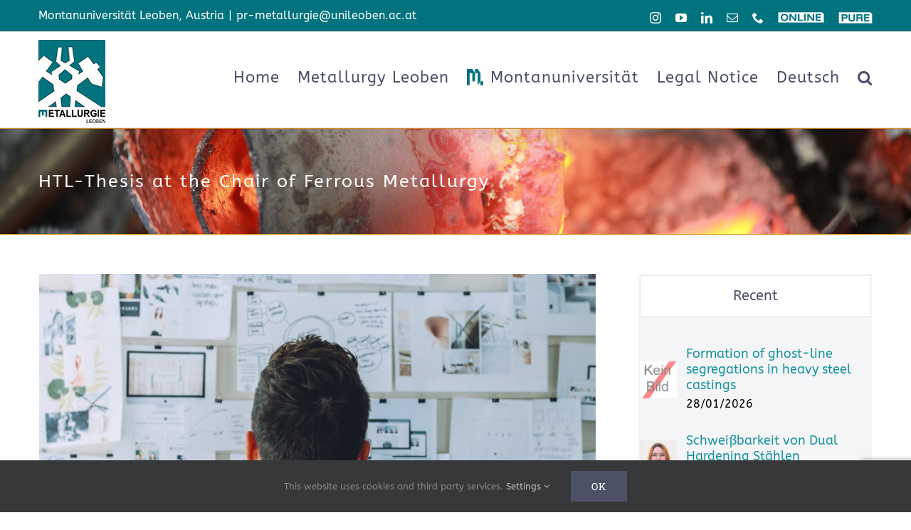

--- FILE ---
content_type: text/html; charset=UTF-8
request_url: https://metallurgy.at/en/htl-diplomarbeiten-am-lehrstuhl-fur-eisen-und-stahlmetallurgie/
body_size: 20868
content:
<!DOCTYPE html>
<html class="avada-html-layout-wide avada-html-header-position-top" lang="en-GB" prefix="og: http://ogp.me/ns# fb: http://ogp.me/ns/fb#">
<head>
	<meta http-equiv="X-UA-Compatible" content="IE=edge" />
	<meta http-equiv="Content-Type" content="text/html; charset=utf-8"/>
	<meta name="viewport" content="width=device-width, initial-scale=1" />
	<title>HTL-Thesis at the Chair of Ferrous Metallurgy &#8211; Metallurgy and Metal Recycling</title>
<style id="awlb-live-editor">.fusion-builder-live .fusion-builder-live-toolbar .fusion-toolbar-nav > li.fusion-branding .fusion-builder-logo-wrapper .fusiona-avada-logo {background: url( https://metallurgy.at/metallurgie_uploads/2020/02/Metallurgie_Logo_RGB-117.jpg ) no-repeat center !important;
				background-size: contain !important;
				width: 30px;
				height: 30px;}.fusion-builder-live .fusion-builder-live-toolbar .fusion-toolbar-nav > li.fusion-branding .fusion-builder-logo-wrapper .fusiona-avada-logo:before {
					display: none;
				}</style><meta name='robots' content='max-image-preview:large' />
	<style>img:is([sizes="auto" i], [sizes^="auto," i]) { contain-intrinsic-size: 3000px 1500px }</style>
	<link rel="alternate" href="https://metallurgy.at/diplomarbeiten-von-htl-schuelern-am-lehrstuhl-fuer-eisen-und-stahlmetallurgie/" hreflang="de" />
<link rel="alternate" href="https://metallurgy.at/en/htl-diplomarbeiten-am-lehrstuhl-fur-eisen-und-stahlmetallurgie/" hreflang="en" />
<link rel="alternate" type="application/rss+xml" title="Metallurgy and Metal Recycling &raquo; Feed" href="https://metallurgy.at/en/feed/" />
<link rel="alternate" type="application/rss+xml" title="Metallurgy and Metal Recycling &raquo; Comments Feed" href="https://metallurgy.at/en/comments/feed/" />
								<link rel="icon" href="https://metallurgy.at/metallurgie_uploads/2023/06/Metallurgie_Logo_64x_.png" type="image/png" />
		
					<!-- Apple Touch Icon -->
						<link rel="apple-touch-icon" sizes="180x180" href="https://metallurgy.at/metallurgie_uploads/2023/06/Metallurgie_Logo_180x_.png" type="image/png">
		
					<!-- Android Icon -->
						<link rel="icon" sizes="192x192" href="https://metallurgy.at/metallurgie_uploads/2023/06/Metallurgie_Logo_192x_.png" type="image/png">
		
					<!-- MS Edge Icon -->
						<meta name="msapplication-TileImage" content="https://metallurgy.at/metallurgie_uploads/2023/06/Metallurgie_Logo_270x_.png" type="image/png">
				<link rel="alternate" type="application/rss+xml" title="Metallurgy and Metal Recycling &raquo; HTL-Thesis at the Chair of Ferrous Metallurgy Comments Feed" href="https://metallurgy.at/en/htl-diplomarbeiten-am-lehrstuhl-fur-eisen-und-stahlmetallurgie/feed/" />
					<meta name="description" content="This summer the Chair of Ferrous Metallurgy had a visit of four students of the HTL1 Klagenfurt Lastenstraße. The students are involved in projects at the Chair and will write their thesis with us.

Two of the students are focused on the planning and construction of an automatic In- and Outlet for the sample material for"/>
				
		<meta property="og:locale" content="en_GB"/>
		<meta property="og:type" content="article"/>
		<meta property="og:site_name" content="Metallurgy and Metal Recycling"/>
		<meta property="og:title" content="  HTL-Thesis at the Chair of Ferrous Metallurgy"/>
				<meta property="og:description" content="This summer the Chair of Ferrous Metallurgy had a visit of four students of the HTL1 Klagenfurt Lastenstraße. The students are involved in projects at the Chair and will write their thesis with us.

Two of the students are focused on the planning and construction of an automatic In- and Outlet for the sample material for"/>
				<meta property="og:url" content="https://metallurgy.at/en/htl-diplomarbeiten-am-lehrstuhl-fur-eisen-und-stahlmetallurgie/"/>
										<meta property="article:published_time" content="2019-08-09T08:04:13+01:00"/>
							<meta property="article:modified_time" content="2019-08-20T11:18:44+01:00"/>
								<meta name="author" content="PR Metallurgie"/>
								<meta property="og:image" content="https://metallurgy.at/metallurgie_uploads/2019/08/Titelbild.jpg"/>
		<meta property="og:image:width" content="1920"/>
		<meta property="og:image:height" content="1280"/>
		<meta property="og:image:type" content="image/jpeg"/>
				<script type="text/javascript">
/* <![CDATA[ */
window._wpemojiSettings = {"baseUrl":"https:\/\/s.w.org\/images\/core\/emoji\/16.0.1\/72x72\/","ext":".png","svgUrl":"https:\/\/s.w.org\/images\/core\/emoji\/16.0.1\/svg\/","svgExt":".svg","source":{"concatemoji":"https:\/\/metallurgy.at\/wp-includes\/js\/wp-emoji-release.min.js?ver=6.8.3"}};
/*! This file is auto-generated */
!function(s,n){var o,i,e;function c(e){try{var t={supportTests:e,timestamp:(new Date).valueOf()};sessionStorage.setItem(o,JSON.stringify(t))}catch(e){}}function p(e,t,n){e.clearRect(0,0,e.canvas.width,e.canvas.height),e.fillText(t,0,0);var t=new Uint32Array(e.getImageData(0,0,e.canvas.width,e.canvas.height).data),a=(e.clearRect(0,0,e.canvas.width,e.canvas.height),e.fillText(n,0,0),new Uint32Array(e.getImageData(0,0,e.canvas.width,e.canvas.height).data));return t.every(function(e,t){return e===a[t]})}function u(e,t){e.clearRect(0,0,e.canvas.width,e.canvas.height),e.fillText(t,0,0);for(var n=e.getImageData(16,16,1,1),a=0;a<n.data.length;a++)if(0!==n.data[a])return!1;return!0}function f(e,t,n,a){switch(t){case"flag":return n(e,"\ud83c\udff3\ufe0f\u200d\u26a7\ufe0f","\ud83c\udff3\ufe0f\u200b\u26a7\ufe0f")?!1:!n(e,"\ud83c\udde8\ud83c\uddf6","\ud83c\udde8\u200b\ud83c\uddf6")&&!n(e,"\ud83c\udff4\udb40\udc67\udb40\udc62\udb40\udc65\udb40\udc6e\udb40\udc67\udb40\udc7f","\ud83c\udff4\u200b\udb40\udc67\u200b\udb40\udc62\u200b\udb40\udc65\u200b\udb40\udc6e\u200b\udb40\udc67\u200b\udb40\udc7f");case"emoji":return!a(e,"\ud83e\udedf")}return!1}function g(e,t,n,a){var r="undefined"!=typeof WorkerGlobalScope&&self instanceof WorkerGlobalScope?new OffscreenCanvas(300,150):s.createElement("canvas"),o=r.getContext("2d",{willReadFrequently:!0}),i=(o.textBaseline="top",o.font="600 32px Arial",{});return e.forEach(function(e){i[e]=t(o,e,n,a)}),i}function t(e){var t=s.createElement("script");t.src=e,t.defer=!0,s.head.appendChild(t)}"undefined"!=typeof Promise&&(o="wpEmojiSettingsSupports",i=["flag","emoji"],n.supports={everything:!0,everythingExceptFlag:!0},e=new Promise(function(e){s.addEventListener("DOMContentLoaded",e,{once:!0})}),new Promise(function(t){var n=function(){try{var e=JSON.parse(sessionStorage.getItem(o));if("object"==typeof e&&"number"==typeof e.timestamp&&(new Date).valueOf()<e.timestamp+604800&&"object"==typeof e.supportTests)return e.supportTests}catch(e){}return null}();if(!n){if("undefined"!=typeof Worker&&"undefined"!=typeof OffscreenCanvas&&"undefined"!=typeof URL&&URL.createObjectURL&&"undefined"!=typeof Blob)try{var e="postMessage("+g.toString()+"("+[JSON.stringify(i),f.toString(),p.toString(),u.toString()].join(",")+"));",a=new Blob([e],{type:"text/javascript"}),r=new Worker(URL.createObjectURL(a),{name:"wpTestEmojiSupports"});return void(r.onmessage=function(e){c(n=e.data),r.terminate(),t(n)})}catch(e){}c(n=g(i,f,p,u))}t(n)}).then(function(e){for(var t in e)n.supports[t]=e[t],n.supports.everything=n.supports.everything&&n.supports[t],"flag"!==t&&(n.supports.everythingExceptFlag=n.supports.everythingExceptFlag&&n.supports[t]);n.supports.everythingExceptFlag=n.supports.everythingExceptFlag&&!n.supports.flag,n.DOMReady=!1,n.readyCallback=function(){n.DOMReady=!0}}).then(function(){return e}).then(function(){var e;n.supports.everything||(n.readyCallback(),(e=n.source||{}).concatemoji?t(e.concatemoji):e.wpemoji&&e.twemoji&&(t(e.twemoji),t(e.wpemoji)))}))}((window,document),window._wpemojiSettings);
/* ]]> */
</script>
<style id='wp-emoji-styles-inline-css' type='text/css'>

	img.wp-smiley, img.emoji {
		display: inline !important;
		border: none !important;
		box-shadow: none !important;
		height: 1em !important;
		width: 1em !important;
		margin: 0 0.07em !important;
		vertical-align: -0.1em !important;
		background: none !important;
		padding: 0 !important;
	}
</style>
<style id='pdfemb-pdf-embedder-viewer-style-inline-css' type='text/css'>
.wp-block-pdfemb-pdf-embedder-viewer{max-width:none}

</style>
<link rel='stylesheet' id='wpos-slick-style-css' href='https://metallurgy.at/wp-content/plugins/timeline-and-history-slider/assets/css/slick.css?ver=2.4.5' type='text/css' media='all' />
<link rel='stylesheet' id='tahs-public-style-css' href='https://metallurgy.at/wp-content/plugins/timeline-and-history-slider/assets/css/slick-slider-style.css?ver=2.4.5' type='text/css' media='all' />
<link rel='stylesheet' id='fusion-dynamic-css-css' href='https://metallurgy.at/metallurgie_uploads/fusion-styles/5d57b9ad07c6fbf394f5f1d56c52dc26.min.css?ver=3.14.2' type='text/css' media='all' />
<!--n2css--><!--n2js--><script type="text/javascript" src="https://metallurgy.at/wp-includes/js/jquery/jquery.min.js?ver=3.7.1" id="jquery-core-js"></script>
<script type="text/javascript" src="https://metallurgy.at/wp-includes/js/jquery/jquery-migrate.min.js?ver=3.4.1" id="jquery-migrate-js"></script>
<link rel="https://api.w.org/" href="https://metallurgy.at/wp-json/" /><link rel="alternate" title="JSON" type="application/json" href="https://metallurgy.at/wp-json/wp/v2/posts/4140" /><link rel="EditURI" type="application/rsd+xml" title="RSD" href="https://metallurgy.at/xmlrpc.php?rsd" />
<meta name="generator" content="WordPress 6.8.3" />
<link rel="canonical" href="https://metallurgy.at/en/htl-diplomarbeiten-am-lehrstuhl-fur-eisen-und-stahlmetallurgie/" />
<link rel='shortlink' href='https://metallurgy.at/?p=4140' />
<link rel="alternate" title="oEmbed (JSON)" type="application/json+oembed" href="https://metallurgy.at/wp-json/oembed/1.0/embed?url=https%3A%2F%2Fmetallurgy.at%2Fen%2Fhtl-diplomarbeiten-am-lehrstuhl-fur-eisen-und-stahlmetallurgie%2F&#038;lang=en" />
<link rel="alternate" title="oEmbed (XML)" type="text/xml+oembed" href="https://metallurgy.at/wp-json/oembed/1.0/embed?url=https%3A%2F%2Fmetallurgy.at%2Fen%2Fhtl-diplomarbeiten-am-lehrstuhl-fur-eisen-und-stahlmetallurgie%2F&#038;format=xml&#038;lang=en" />
<link rel="stylesheet" type="text/css" href="https://register.asmet.org/LfESM/hex23/widget/v1.css">
<script type="text/javascript" src="https://register.asmet.org/widget/v1.de.js" async></script><style>[class*=" icon-oc-"],[class^=icon-oc-]{speak:none;font-style:normal;font-weight:400;font-variant:normal;text-transform:none;line-height:1;-webkit-font-smoothing:antialiased;-moz-osx-font-smoothing:grayscale}.icon-oc-one-com-white-32px-fill:before{content:"901"}.icon-oc-one-com:before{content:"900"}#one-com-icon,.toplevel_page_onecom-wp .wp-menu-image{speak:none;display:flex;align-items:center;justify-content:center;text-transform:none;line-height:1;-webkit-font-smoothing:antialiased;-moz-osx-font-smoothing:grayscale}.onecom-wp-admin-bar-item>a,.toplevel_page_onecom-wp>.wp-menu-name{font-size:16px;font-weight:400;line-height:1}.toplevel_page_onecom-wp>.wp-menu-name img{width:69px;height:9px;}.wp-submenu-wrap.wp-submenu>.wp-submenu-head>img{width:88px;height:auto}.onecom-wp-admin-bar-item>a img{height:7px!important}.onecom-wp-admin-bar-item>a img,.toplevel_page_onecom-wp>.wp-menu-name img{opacity:.8}.onecom-wp-admin-bar-item.hover>a img,.toplevel_page_onecom-wp.wp-has-current-submenu>.wp-menu-name img,li.opensub>a.toplevel_page_onecom-wp>.wp-menu-name img{opacity:1}#one-com-icon:before,.onecom-wp-admin-bar-item>a:before,.toplevel_page_onecom-wp>.wp-menu-image:before{content:'';position:static!important;background-color:rgba(240,245,250,.4);border-radius:102px;width:18px;height:18px;padding:0!important}.onecom-wp-admin-bar-item>a:before{width:14px;height:14px}.onecom-wp-admin-bar-item.hover>a:before,.toplevel_page_onecom-wp.opensub>a>.wp-menu-image:before,.toplevel_page_onecom-wp.wp-has-current-submenu>.wp-menu-image:before{background-color:#76b82a}.onecom-wp-admin-bar-item>a{display:inline-flex!important;align-items:center;justify-content:center}#one-com-logo-wrapper{font-size:4em}#one-com-icon{vertical-align:middle}.imagify-welcome{display:none !important;}</style><style type="text/css" id="css-fb-visibility">@media screen and (max-width: 640px){.fusion-no-small-visibility{display:none !important;}body .sm-text-align-center{text-align:center !important;}body .sm-text-align-left{text-align:left !important;}body .sm-text-align-right{text-align:right !important;}body .sm-text-align-justify{text-align:justify !important;}body .sm-flex-align-center{justify-content:center !important;}body .sm-flex-align-flex-start{justify-content:flex-start !important;}body .sm-flex-align-flex-end{justify-content:flex-end !important;}body .sm-mx-auto{margin-left:auto !important;margin-right:auto !important;}body .sm-ml-auto{margin-left:auto !important;}body .sm-mr-auto{margin-right:auto !important;}body .fusion-absolute-position-small{position:absolute;width:100%;}.awb-sticky.awb-sticky-small{ position: sticky; top: var(--awb-sticky-offset,0); }}@media screen and (min-width: 641px) and (max-width: 1024px){.fusion-no-medium-visibility{display:none !important;}body .md-text-align-center{text-align:center !important;}body .md-text-align-left{text-align:left !important;}body .md-text-align-right{text-align:right !important;}body .md-text-align-justify{text-align:justify !important;}body .md-flex-align-center{justify-content:center !important;}body .md-flex-align-flex-start{justify-content:flex-start !important;}body .md-flex-align-flex-end{justify-content:flex-end !important;}body .md-mx-auto{margin-left:auto !important;margin-right:auto !important;}body .md-ml-auto{margin-left:auto !important;}body .md-mr-auto{margin-right:auto !important;}body .fusion-absolute-position-medium{position:absolute;width:100%;}.awb-sticky.awb-sticky-medium{ position: sticky; top: var(--awb-sticky-offset,0); }}@media screen and (min-width: 1025px){.fusion-no-large-visibility{display:none !important;}body .lg-text-align-center{text-align:center !important;}body .lg-text-align-left{text-align:left !important;}body .lg-text-align-right{text-align:right !important;}body .lg-text-align-justify{text-align:justify !important;}body .lg-flex-align-center{justify-content:center !important;}body .lg-flex-align-flex-start{justify-content:flex-start !important;}body .lg-flex-align-flex-end{justify-content:flex-end !important;}body .lg-mx-auto{margin-left:auto !important;margin-right:auto !important;}body .lg-ml-auto{margin-left:auto !important;}body .lg-mr-auto{margin-right:auto !important;}body .fusion-absolute-position-large{position:absolute;width:100%;}.awb-sticky.awb-sticky-large{ position: sticky; top: var(--awb-sticky-offset,0); }}</style><!-- Matomo -->
<script>
  var _paq = window._paq = window._paq || [];
  /* tracker methods like "setCustomDimension" should be called before "trackPageView" */
  _paq.push(["disableCookies"]);
  _paq.push(['setVisitorCookieTimeout', '34186669']);
_paq.push(['setSessionCookieTimeout', '1800']);
_paq.push(['setReferralCookieTimeout', '15778463']);
_paq.push(['trackPageView']);
  _paq.push(['enableLinkTracking']);
  (function() {
    var u="https://m-n.marketing/stat/";
    _paq.push(['setTrackerUrl', u+'piwik.php']);
    _paq.push(['setSiteId', '5']);
    var d=document, g=d.createElement('script'), s=d.getElementsByTagName('script')[0];
    g.async=true; g.src=u+'piwik.js'; s.parentNode.insertBefore(g,s);
  })();
</script>
<!-- End Matomo Code -->
		<script type="text/javascript">
			var doc = document.documentElement;
			doc.setAttribute( 'data-useragent', navigator.userAgent );
		</script>
		
	</head>

<body data-rsssl=1 class="wp-singular post-template-default single single-post postid-4140 single-format-standard wp-theme-Avada wp-child-theme-Avada-Child-Theme has-sidebar fusion-image-hovers fusion-pagination-sizing fusion-button_type-flat fusion-button_span-no fusion-button_gradient-linear avada-image-rollover-circle-no avada-image-rollover-yes avada-image-rollover-direction-fade fusion-body ltr fusion-sticky-header no-mobile-slidingbar avada-has-rev-slider-styles fusion-disable-outline fusion-sub-menu-fade mobile-logo-pos-left layout-wide-mode avada-has-boxed-modal-shadow-none layout-scroll-offset-full avada-has-zero-margin-offset-top fusion-top-header menu-text-align-center mobile-menu-design-modern fusion-show-pagination-text fusion-header-layout-v3 avada-responsive avada-footer-fx-parallax-effect avada-menu-highlight-style-bar fusion-search-form-classic fusion-main-menu-search-overlay fusion-avatar-square avada-sticky-shrinkage avada-dropdown-styles avada-blog-layout-timeline avada-blog-archive-layout-grid avada-header-shadow-yes avada-menu-icon-position-left avada-has-megamenu-shadow avada-has-mainmenu-dropdown-divider avada-has-header-100-width avada-has-pagetitle-100-width avada-has-pagetitle-bg-full avada-has-mobile-menu-search avada-has-main-nav-search-icon avada-has-100-footer avada-has-breadcrumb-mobile-hidden avada-has-pagetitlebar-retina-bg-image avada-has-titlebar-bar_and_content avada-has-transparent-timeline_color avada-has-pagination-padding avada-flyout-menu-direction-fade avada-ec-views-v1" data-awb-post-id="4140">
		<a class="skip-link screen-reader-text" href="#content">Skip to content</a>

	<div id="boxed-wrapper">
		
		<div id="wrapper" class="fusion-wrapper">
			<div id="home" style="position:relative;top:-1px;"></div>
							
					
			<header class="fusion-header-wrapper fusion-header-shadow">
				<div class="fusion-header-v3 fusion-logo-alignment fusion-logo-left fusion-sticky-menu- fusion-sticky-logo-1 fusion-mobile-logo-1  fusion-mobile-menu-design-modern">
					
<div class="fusion-secondary-header">
	<div class="fusion-row">
					<div class="fusion-alignleft">
				<div class="fusion-contact-info"><span class="fusion-contact-info-phone-number">Montanuniversität Leoben, Austria</span><span class="fusion-header-separator">|</span><span class="fusion-contact-info-email-address"><a href="mailto:&#112;r-&#109;&#101;tal&#108;&#117;&#114;gi&#101;&#64;&#117;n&#105;leoben.ac&#46;&#97;t">&#112;r-&#109;&#101;tal&#108;&#117;&#114;gi&#101;&#64;&#117;n&#105;leoben.ac&#46;&#97;t</a></span></div>			</div>
							<div class="fusion-alignright">
				<div class="fusion-social-links-header"><div class="fusion-social-networks"><div class="fusion-social-networks-wrapper"><a  class="fusion-social-network-icon fusion-tooltip fusion-instagram awb-icon-instagram" style data-placement="bottom" data-title="Instagram" data-toggle="tooltip" title="Instagram" href="https://www.instagram.com/metallurgie_montanuniversitaet/" target="_blank" rel="noopener noreferrer"><span class="screen-reader-text">Instagram</span></a><a  class="fusion-social-network-icon fusion-tooltip fusion-youtube awb-icon-youtube" style data-placement="bottom" data-title="YouTube" data-toggle="tooltip" title="YouTube" href="https://www.youtube.com/channel/UCLofOJjF8Go-MdwiahPe5Hw" target="_blank" rel="noopener noreferrer"><span class="screen-reader-text">YouTube</span></a><a  class="fusion-social-network-icon fusion-tooltip fusion-linkedin awb-icon-linkedin" style data-placement="bottom" data-title="LinkedIn" data-toggle="tooltip" title="LinkedIn" href="https://www.linkedin.com/company/department-f%C3%BCr-metallurgie-montanuniversit%C3%A4t-leoben/" target="_blank" rel="noopener noreferrer"><span class="screen-reader-text">LinkedIn</span></a><a  class="fusion-social-network-icon fusion-tooltip fusion-mail awb-icon-mail" style data-placement="bottom" data-title="Email" data-toggle="tooltip" title="Email" href="mailto:p&#114;-&#109;eta&#108;lurg&#105;e&#064;u&#110;i&#108;&#101;ob&#101;&#110;.&#097;c.&#097;t" target="_self" rel="noopener noreferrer"><span class="screen-reader-text">Email</span></a><a  class="fusion-social-network-icon fusion-tooltip fusion-phone awb-icon-phone" style data-placement="bottom" data-title="Phone" data-toggle="tooltip" title="Phone" href="tel:004338424022201" target="_self" rel="noopener noreferrer"><span class="screen-reader-text">Phone</span></a><a  class="awb-custom-image custom fusion-social-network-icon fusion-tooltip fusion-custom awb-icon-custom fusion-last-social-icon" style="position:relative;" data-placement="bottom" data-title="MU Online" data-toggle="tooltip" title="MU Online" href="https://online.unileoben.ac.at/" target="_blank" rel="noopener noreferrer"><span class="screen-reader-text">MU Online</span><img src="https://metallurgy.at/metallurgie_uploads/2025/05/m_online_met.png" style="width:auto;" alt="MU Online" /></a><a  class="awb-custom-image custom fusion-social-network-icon fusion-tooltip fusion-custom awb-icon-custom" style="position:relative;" data-placement="bottom" data-title="Pure" data-toggle="tooltip" title="Pure" href="https://pure.unileoben.ac.at/" target="_blank" rel="noopener noreferrer"><span class="screen-reader-text">Pure</span><img src="https://metallurgy.at/metallurgie_uploads/2025/05/m_pure_met.png" style="width:auto;" alt="Pure" /></a></div></div></div>			</div>
			</div>
</div>
<div class="fusion-header-sticky-height"></div>
<div class="fusion-header">
	<div class="fusion-row">
					<div class="fusion-logo" data-margin-top="5px" data-margin-bottom="0px" data-margin-left="0px" data-margin-right="0px">
			<a class="fusion-logo-link"  href="https://metallurgy.at/en/home/" >

						<!-- standard logo -->
			<img src="https://metallurgy.at/metallurgie_uploads/2020/02/Metallurgie_Logo_RGB-117.jpg" srcset="https://metallurgy.at/metallurgie_uploads/2020/02/Metallurgie_Logo_RGB-117.jpg 1x, https://metallurgy.at/metallurgie_uploads/2020/02/Metallurgie_Logo_RGB-150.jpg 2x" width="94" height="117" style="max-height:117px;height:auto;" alt="Metallurgy and Metal Recycling Logo" data-retina_logo_url="https://metallurgy.at/metallurgie_uploads/2020/02/Metallurgie_Logo_RGB-150.jpg" class="fusion-standard-logo" />

											<!-- mobile logo -->
				<img src="https://metallurgy.at/metallurgie_uploads/2020/02/Metallurgie_Logo_RGB-117.jpg" srcset="https://metallurgy.at/metallurgie_uploads/2020/02/Metallurgie_Logo_RGB-117.jpg 1x, https://metallurgy.at/metallurgie_uploads/2020/02/Metallurgie_Logo_RGB-117.jpg 2x" width="94" height="117" style="max-height:117px;height:auto;" alt="Metallurgy and Metal Recycling Logo" data-retina_logo_url="https://metallurgy.at/metallurgie_uploads/2020/02/Metallurgie_Logo_RGB-117.jpg" class="fusion-mobile-logo" />
			
											<!-- sticky header logo -->
				<img src="https://metallurgy.at/metallurgie_uploads/2020/02/Metallurgie_Logo_RGB-117.jpg" srcset="https://metallurgy.at/metallurgie_uploads/2020/02/Metallurgie_Logo_RGB-117.jpg 1x, https://metallurgy.at/metallurgie_uploads/2020/02/Metallurgie_Logo_RGB-150.jpg 2x" width="94" height="117" style="max-height:117px;height:auto;" alt="Metallurgy and Metal Recycling Logo" data-retina_logo_url="https://metallurgy.at/metallurgie_uploads/2020/02/Metallurgie_Logo_RGB-150.jpg" class="fusion-sticky-logo" />
					</a>
		</div>		<nav class="fusion-main-menu" aria-label="Main Menu"><div class="fusion-overlay-search">		<form role="search" class="searchform fusion-search-form  fusion-search-form-classic" method="get" action="https://metallurgy.at/en/">
			<div class="fusion-search-form-content">

				
				<div class="fusion-search-field search-field">
					<label><span class="screen-reader-text">Search for:</span>
													<input type="search" value="" name="s" class="s" placeholder="Search..." required aria-required="true" aria-label="Search..."/>
											</label>
				</div>
				<div class="fusion-search-button search-button">
					<input type="submit" class="fusion-search-submit searchsubmit" aria-label="Search" value="&#xf002;" />
									</div>

				
			</div>


			
		</form>
		<div class="fusion-search-spacer"></div><a href="#" role="button" aria-label="Close Search" class="fusion-close-search"></a></div><ul id="menu-department-main-menu" class="fusion-menu"><li  id="menu-item-2816"  class="menu-item menu-item-type-custom menu-item-object-custom menu-item-2816"  data-item-id="2816"><a  href="https://metallurgy.at" class="fusion-bar-highlight"><span class="menu-text">Home</span></a></li><li  id="menu-item-2022"  class="menu-item menu-item-type-custom menu-item-object-custom menu-item-has-children menu-item-2022 fusion-megamenu-menu "  data-item-id="2022"><a  href="#" class="fusion-bar-highlight"><span class="menu-text">Metallurgy Leoben</span></a><div class="fusion-megamenu-wrapper fusion-columns-3 columns-per-row-3 columns-3 col-span-12 fusion-megamenu-fullwidth fusion-megamenu-width-site-width"><div class="row"><div class="fusion-megamenu-holder lazyload" style="width:1170px;" data-width="1170px"><ul class="fusion-megamenu"><li  id="menu-item-2035"  class="menu-item menu-item-type-custom menu-item-object-custom menu-item-home menu-item-has-children menu-item-2035 fusion-megamenu-submenu menu-item-has-link fusion-megamenu-columns-3 col-lg-4 col-md-4 col-sm-4" ><div class='fusion-megamenu-title'><a class="awb-justify-title" href="https://metallurgy.at/en/home/#study"><span class="fusion-megamenu-icon"><i class="glyphicon fa-user-graduate fas" aria-hidden="true"></i></span>Study Program</a></div><ul class="sub-menu"><li  id="menu-item-4199"  class="menu-item menu-item-type-custom menu-item-object-custom menu-item-4199" ><a  href="https://www.unileoben.ac.at/en/undergraduate-studies/sustainable-processes/metallurgy-and-metal-recycling/" class="fusion-bar-highlight"><span><span class="fusion-megamenu-bullet"></span>Bachelor</span></a></li><li  id="menu-item-4198"  class="menu-item menu-item-type-custom menu-item-object-custom menu-item-4198" ><a  href="https://www.unileoben.ac.at/en/studying/graduate-studies/sustainable-processing/metallurgy/" class="fusion-bar-highlight"><span><span class="fusion-megamenu-bullet"></span>Master</span></a></li><li  id="menu-item-4197"  class="menu-item menu-item-type-custom menu-item-object-custom menu-item-4197" ><a  href="https://www.unileoben.ac.at/en/studying/doctoral-studies/" class="fusion-bar-highlight"><span><span class="fusion-megamenu-bullet"></span>Doctoral</span></a></li><li  id="menu-item-7875"  class="menu-item menu-item-type-custom menu-item-object-custom menu-item-7875" ><a  href="https://metallurgy.at/schuelerausstellung/" class="fusion-bar-highlight"><span><span class="fusion-megamenu-icon"><i class="glyphicon fa-tablet-alt fas" aria-hidden="true"></i></span>Student exhibition</span></a></li><li  id="menu-item-2028"  class="menu-item menu-item-type-post_type menu-item-object-page menu-item-2028" ><a  href="https://metallurgy.at/contact/" class="fusion-bar-highlight"><span><span class="fusion-megamenu-icon"><i class="glyphicon fa-handshake far" aria-hidden="true"></i></span>Contact</span></a></li></ul></li><li  id="menu-item-2029"  class="menu-item menu-item-type-custom menu-item-object-custom menu-item-has-children menu-item-2029 fusion-megamenu-submenu fusion-megamenu-columns-3 col-lg-4 col-md-4 col-sm-4" ><div class='fusion-megamenu-title'><span class="awb-justify-title"><span class="fusion-megamenu-icon fusion-megamenu-thumbnail"><img src="https://metallurgy.at/metallurgie_uploads/2018/11/graduation-cap.png" alt="" title=""></span>Chairs</span></div><ul class="sub-menu"><li  id="menu-item-2030"  class="menu-item menu-item-type-post_type menu-item-object-page menu-item-2030" ><a  href="https://metallurgy.at/en/chair-of-ferrous-metallurgy/" class="fusion-bar-highlight"><span><span class="fusion-megamenu-icon fusion-megamenu-image"><img src="https://metallurgy.at/metallurgie_uploads/2019/01/logo_ehk_140.png" alt="" title=""></span>Ferrous Metallurgy</span></a></li><li  id="menu-item-2031"  class="menu-item menu-item-type-custom menu-item-object-custom menu-item-2031" ><a  href="https://giessereikunde.unileoben.ac.at/en/3595/" class="fusion-bar-highlight"><span><span class="fusion-megamenu-icon fusion-megamenu-image"><img src="https://metallurgy.at/metallurgie_uploads/2019/01/giesskunde.png" alt="" title=""></span>CASTING RESEARCH</span></a></li><li  id="menu-item-2032"  class="menu-item menu-item-type-custom menu-item-object-custom menu-item-2032" ><a  href="https://smmp.unileoben.ac.at/" class="fusion-bar-highlight"><span><span class="fusion-megamenu-icon fusion-megamenu-image"><img src="https://metallurgy.at/metallurgie_uploads/2019/01/smmp.png" alt="" title=""></span>SIMULATION AND MODELING</span></a></li><li  id="menu-item-2033"  class="menu-item menu-item-type-custom menu-item-object-custom menu-item-2033" ><a  href="https://www.nichteisenmetallurgie.at/en/" class="fusion-bar-highlight"><span><span class="fusion-megamenu-icon fusion-megamenu-image"><img src="https://metallurgy.at/metallurgie_uploads/2019/01/nem_logo_rgb_transparent_140px.png" alt="" title=""></span>Nonferrous Metallurgy</span></a></li></ul></li><li  id="menu-item-2024"  class="menu-item menu-item-type-custom menu-item-object-custom menu-item-has-children menu-item-2024 fusion-megamenu-submenu fusion-megamenu-columns-3 col-lg-4 col-md-4 col-sm-4" ><div class='fusion-megamenu-title'><span class="awb-justify-title"><span class="fusion-megamenu-icon fusion-megamenu-thumbnail"><img src="https://metallurgy.at/metallurgie_uploads/2018/11/parallel-tasks.png" alt="" title=""></span>Department</span></div><ul class="sub-menu"><li  id="menu-item-7190"  class="menu-item menu-item-type-custom menu-item-object-custom menu-item-7190" ><a  target="_blank" rel="noopener noreferrer" href="https://pure.unileoben.ac.at/portal/en/publications/search.html?amp;documents=%20&#038;publicationYearsTo=&#038;organisationName=Department%20Metallurgie&#038;organisations=18044&#038;publicationYearsFrom=&#038;language=%20&#038;openAccessPermissionStatus=&#038;type=%20&#038;peerreview=" class="fusion-bar-highlight"><span><span class="fusion-megamenu-icon"><i class="glyphicon fa-scroll fas" aria-hidden="true"></i></span>Publications</span></a></li><li  id="menu-item-2027"  class="menu-item menu-item-type-post_type menu-item-object-page menu-item-2027" ><a  href="https://metallurgy.at/geschichte-des-departments/" class="fusion-bar-highlight"><span><span class="fusion-megamenu-icon"><i class="glyphicon fa-history fas" aria-hidden="true"></i></span>History</span></a></li><li  id="menu-item-4882"  class="menu-item menu-item-type-custom menu-item-object-custom menu-item-4882" ><a  href="https://www.unileoben.ac.at/?id=3100&#038;L=1" class="fusion-bar-highlight"><span><span class="fusion-megamenu-icon"><i class="glyphicon fa-handshake fas" aria-hidden="true"></i></span>Contact</span></a></li></ul></li></ul></div><div style="clear:both;"></div></div></div></li><li  id="menu-item-2036"  class="menu-item menu-item-type-custom menu-item-object-custom menu-item-2036"  data-item-id="2036"><a  href="https://www.unileoben.ac.at/en/" class="fusion-flex-link fusion-bar-highlight"><span class="fusion-megamenu-icon fusion-megamenu-image"><img src="https://metallurgy.at/metallurgie_uploads/2025/05/2-mul-logo-t-quer_M-e1746702703532.png" alt="" title="2-mul-logo-t-quer_M"></span><span class="menu-text">Montanuniversität</span></a></li><li  id="menu-item-6761"  class="menu-item menu-item-type-custom menu-item-object-custom menu-item-6761"  data-item-id="6761"><a  href="https://www.unileoben.ac.at/en/legal-notice" class="fusion-bar-highlight"><span class="menu-text">Legal Notice</span></a></li><li  id="menu-item-2037-de"  class="lang-item lang-item-70 lang-item-de lang-item-first menu-item menu-item-type-custom menu-item-object-custom menu-item-2037-de"  data-classes="lang-item" data-item-id="2037-de"><a  href="https://metallurgy.at/diplomarbeiten-von-htl-schuelern-am-lehrstuhl-fuer-eisen-und-stahlmetallurgie/" class="fusion-bar-highlight" hreflang="de-DE" lang="de-DE"><span class="menu-text">Deutsch</span></a></li><li class="fusion-custom-menu-item fusion-main-menu-search fusion-search-overlay"><a class="fusion-main-menu-icon fusion-bar-highlight" href="#" aria-label="Search" data-title="Search" title="Search" role="button" aria-expanded="false"></a></li></ul></nav>	<div class="fusion-mobile-menu-icons">
							<a href="#" class="fusion-icon awb-icon-bars" aria-label="Toggle mobile menu" aria-expanded="false"></a>
		
					<a href="#" class="fusion-icon awb-icon-search" aria-label="Toggle mobile search"></a>
		
		
			</div>

<nav class="fusion-mobile-nav-holder fusion-mobile-menu-text-align-left" aria-label="Main Menu Mobile"></nav>

		
<div class="fusion-clearfix"></div>
<div class="fusion-mobile-menu-search">
			<form role="search" class="searchform fusion-search-form  fusion-search-form-classic" method="get" action="https://metallurgy.at/en/">
			<div class="fusion-search-form-content">

				
				<div class="fusion-search-field search-field">
					<label><span class="screen-reader-text">Search for:</span>
													<input type="search" value="" name="s" class="s" placeholder="Search..." required aria-required="true" aria-label="Search..."/>
											</label>
				</div>
				<div class="fusion-search-button search-button">
					<input type="submit" class="fusion-search-submit searchsubmit" aria-label="Search" value="&#xf002;" />
									</div>

				
			</div>


			
		</form>
		</div>
			</div>
</div>
				</div>
				<div class="fusion-clearfix"></div>
			</header>
								
							<div id="sliders-container" class="fusion-slider-visibility">
					</div>
				
					
							
			<section class="avada-page-titlebar-wrapper" aria-labelledby="awb-ptb-heading">
	<div class="fusion-page-title-bar fusion-page-title-bar-breadcrumbs fusion-page-title-bar-left">
		<div class="fusion-page-title-row">
			<div class="fusion-page-title-wrapper">
				<div class="fusion-page-title-captions">

																							<h1 id="awb-ptb-heading" class="entry-title">HTL-Thesis at the Chair of Ferrous Metallurgy</h1>

											
					
				</div>

													
			</div>
		</div>
	</div>
</section>

						<main id="main" class="clearfix ">
				<div class="fusion-row" style="">

<section id="content" style="float: left;">
	
					<article id="post-4140" class="post post-4140 type-post status-publish format-standard has-post-thumbnail hentry category-news-lfesm">
						
														<div class="fusion-flexslider flexslider fusion-flexslider-loading post-slideshow fusion-post-slideshow">
				<ul class="slides">
																<li>
																																<a href="https://metallurgy.at/metallurgie_uploads/2019/08/Titelbild.jpg" data-rel="iLightbox[gallery4140]" title="" data-title="Titelbild" data-caption="" aria-label="Titelbild">
										<span class="screen-reader-text">View Larger Image</span>
										<img width="1920" height="1280" src="https://metallurgy.at/metallurgie_uploads/2019/08/Titelbild.jpg" class="attachment-full size-full lazyload wp-post-image" alt="" decoding="async" fetchpriority="high" srcset="data:image/svg+xml,%3Csvg%20xmlns%3D%27http%3A%2F%2Fwww.w3.org%2F2000%2Fsvg%27%20width%3D%271920%27%20height%3D%271280%27%20viewBox%3D%270%200%201920%201280%27%3E%3Crect%20width%3D%271920%27%20height%3D%271280%27%20fill-opacity%3D%220%22%2F%3E%3C%2Fsvg%3E" data-orig-src="https://metallurgy.at/metallurgie_uploads/2019/08/Titelbild.jpg" data-srcset="https://metallurgy.at/metallurgie_uploads/2019/08/Titelbild-200x133.jpg 200w, https://metallurgy.at/metallurgie_uploads/2019/08/Titelbild-400x267.jpg 400w, https://metallurgy.at/metallurgie_uploads/2019/08/Titelbild-600x400.jpg 600w, https://metallurgy.at/metallurgie_uploads/2019/08/Titelbild-800x533.jpg 800w, https://metallurgy.at/metallurgie_uploads/2019/08/Titelbild-1200x800.jpg 1200w, https://metallurgy.at/metallurgie_uploads/2019/08/Titelbild.jpg 1920w" data-sizes="auto" />									</a>
																					</li>

																																		<li>
																																				<a href="https://metallurgy.at/metallurgie_uploads/2019/08/Foto4.jpg" data-rel="iLightbox[gallery4140]" title="dig" data-title="dig" data-caption="dig" aria-label="dig">
											<img width="3456" height="4608" src="https://metallurgy.at/metallurgie_uploads/2019/08/Foto4.jpg" class="attachment-full size-full lazyload" alt="" decoding="async" srcset="data:image/svg+xml,%3Csvg%20xmlns%3D%27http%3A%2F%2Fwww.w3.org%2F2000%2Fsvg%27%20width%3D%273456%27%20height%3D%274608%27%20viewBox%3D%270%200%203456%204608%27%3E%3Crect%20width%3D%273456%27%20height%3D%274608%27%20fill-opacity%3D%220%22%2F%3E%3C%2Fsvg%3E" data-orig-src="https://metallurgy.at/metallurgie_uploads/2019/08/Foto4.jpg" data-srcset="https://metallurgy.at/metallurgie_uploads/2019/08/Foto4-200x267.jpg 200w, https://metallurgy.at/metallurgie_uploads/2019/08/Foto4-400x533.jpg 400w, https://metallurgy.at/metallurgie_uploads/2019/08/Foto4-600x800.jpg 600w, https://metallurgy.at/metallurgie_uploads/2019/08/Foto4-800x1067.jpg 800w, https://metallurgy.at/metallurgie_uploads/2019/08/Foto4-1200x1600.jpg 1200w, https://metallurgy.at/metallurgie_uploads/2019/08/Foto4.jpg 3456w" data-sizes="auto" />										</a>
																								</li>
																																				<li>
																																				<a href="https://metallurgy.at/metallurgie_uploads/2019/08/Foto3.jpg" data-rel="iLightbox[gallery4140]" title="dav" data-title="dav" data-caption="dav" aria-label="dav">
											<img width="3456" height="4608" src="https://metallurgy.at/metallurgie_uploads/2019/08/Foto3.jpg" class="attachment-full size-full lazyload" alt="" decoding="async" srcset="data:image/svg+xml,%3Csvg%20xmlns%3D%27http%3A%2F%2Fwww.w3.org%2F2000%2Fsvg%27%20width%3D%273456%27%20height%3D%274608%27%20viewBox%3D%270%200%203456%204608%27%3E%3Crect%20width%3D%273456%27%20height%3D%274608%27%20fill-opacity%3D%220%22%2F%3E%3C%2Fsvg%3E" data-orig-src="https://metallurgy.at/metallurgie_uploads/2019/08/Foto3.jpg" data-srcset="https://metallurgy.at/metallurgie_uploads/2019/08/Foto3-200x267.jpg 200w, https://metallurgy.at/metallurgie_uploads/2019/08/Foto3-400x533.jpg 400w, https://metallurgy.at/metallurgie_uploads/2019/08/Foto3-600x800.jpg 600w, https://metallurgy.at/metallurgie_uploads/2019/08/Foto3-800x1067.jpg 800w, https://metallurgy.at/metallurgie_uploads/2019/08/Foto3-1200x1600.jpg 1200w, https://metallurgy.at/metallurgie_uploads/2019/08/Foto3.jpg 3456w" data-sizes="auto" />										</a>
																								</li>
																																				<li>
																																				<a href="https://metallurgy.at/metallurgie_uploads/2019/08/Foto2.jpg" data-rel="iLightbox[gallery4140]" title="dav" data-title="dav" data-caption="dav" aria-label="dav">
											<img width="4608" height="3456" src="https://metallurgy.at/metallurgie_uploads/2019/08/Foto2.jpg" class="attachment-full size-full lazyload" alt="" decoding="async" srcset="data:image/svg+xml,%3Csvg%20xmlns%3D%27http%3A%2F%2Fwww.w3.org%2F2000%2Fsvg%27%20width%3D%274608%27%20height%3D%273456%27%20viewBox%3D%270%200%204608%203456%27%3E%3Crect%20width%3D%274608%27%20height%3D%273456%27%20fill-opacity%3D%220%22%2F%3E%3C%2Fsvg%3E" data-orig-src="https://metallurgy.at/metallurgie_uploads/2019/08/Foto2.jpg" data-srcset="https://metallurgy.at/metallurgie_uploads/2019/08/Foto2-200x150.jpg 200w, https://metallurgy.at/metallurgie_uploads/2019/08/Foto2-400x300.jpg 400w, https://metallurgy.at/metallurgie_uploads/2019/08/Foto2-600x450.jpg 600w, https://metallurgy.at/metallurgie_uploads/2019/08/Foto2-800x600.jpg 800w, https://metallurgy.at/metallurgie_uploads/2019/08/Foto2-1200x900.jpg 1200w, https://metallurgy.at/metallurgie_uploads/2019/08/Foto2.jpg 4608w" data-sizes="auto" />										</a>
																								</li>
																																				<li>
																																				<a href="https://metallurgy.at/metallurgie_uploads/2019/08/Foto1.jpg" data-rel="iLightbox[gallery4140]" title="dav" data-title="dav" data-caption="dav" aria-label="dav">
											<img width="3456" height="4608" src="https://metallurgy.at/metallurgie_uploads/2019/08/Foto1.jpg" class="attachment-full size-full lazyload" alt="" decoding="async" srcset="data:image/svg+xml,%3Csvg%20xmlns%3D%27http%3A%2F%2Fwww.w3.org%2F2000%2Fsvg%27%20width%3D%273456%27%20height%3D%274608%27%20viewBox%3D%270%200%203456%204608%27%3E%3Crect%20width%3D%273456%27%20height%3D%274608%27%20fill-opacity%3D%220%22%2F%3E%3C%2Fsvg%3E" data-orig-src="https://metallurgy.at/metallurgie_uploads/2019/08/Foto1.jpg" data-srcset="https://metallurgy.at/metallurgie_uploads/2019/08/Foto1-200x267.jpg 200w, https://metallurgy.at/metallurgie_uploads/2019/08/Foto1-400x533.jpg 400w, https://metallurgy.at/metallurgie_uploads/2019/08/Foto1-600x800.jpg 600w, https://metallurgy.at/metallurgie_uploads/2019/08/Foto1-800x1067.jpg 800w, https://metallurgy.at/metallurgie_uploads/2019/08/Foto1-1200x1600.jpg 1200w, https://metallurgy.at/metallurgie_uploads/2019/08/Foto1.jpg 3456w" data-sizes="auto" />										</a>
																								</li>
																					</ul>
			</div>
						
															<h2 class="entry-title fusion-post-title">HTL-Thesis at the Chair of Ferrous Metallurgy</h2>										<div class="post-content">
				<p>This summer the Chair of Ferrous Metallurgy had a visit of four students of the HTL1 Klagenfurt Lastenstraße. The students are involved in projects at the Chair and will write their thesis with us.</p>
<p>Two of the students are focused on the planning and construction of an automatic In- and Outlet for the sample material for the High Temperature Vertical Tube Furnace.</p>
<p>The other two are involved in developing a camera system for the Hydrogen Plasma Smelting Reduction to be able to do recordings during the experiments.</p>
<p>We wish the students a lot of fun with their work and are looking forward to their great theses</p>
							</div>

												<span class="vcard rich-snippet-hidden"><span class="fn"><a href="https://metallurgy.at/en/author/pr-metallurgie/" title="Posts by PR Metallurgie" rel="author">PR Metallurgie</a></span></span><span class="updated rich-snippet-hidden">2019-08-20T13:18:44+02:00</span>													<div class="fusion-sharing-box fusion-theme-sharing-box fusion-single-sharing-box">
		<h4>Beitrag teilen</h4>
		<div class="fusion-social-networks boxed-icons"><div class="fusion-social-networks-wrapper"><a  class="fusion-social-network-icon fusion-tooltip fusion-facebook awb-icon-facebook" style="color:#ffffff;background-color:#3b5998;border-color:#3b5998;" data-placement="top" data-title="Facebook" data-toggle="tooltip" title="Facebook" href="https://www.facebook.com/sharer.php?u=https%3A%2F%2Fmetallurgy.at%2Fen%2Fhtl-diplomarbeiten-am-lehrstuhl-fur-eisen-und-stahlmetallurgie%2F&amp;t=HTL-Thesis%20at%20the%20Chair%20of%20Ferrous%20Metallurgy" target="_blank" rel="noreferrer"><span class="screen-reader-text">Facebook</span></a><a  class="fusion-social-network-icon fusion-tooltip fusion-twitter awb-icon-twitter" style="color:#ffffff;background-color:#000000;border-color:#000000;" data-placement="top" data-title="X" data-toggle="tooltip" title="X" href="https://x.com/intent/post?url=https%3A%2F%2Fmetallurgy.at%2Fen%2Fhtl-diplomarbeiten-am-lehrstuhl-fur-eisen-und-stahlmetallurgie%2F&amp;text=HTL-Thesis%20at%20the%20Chair%20of%20Ferrous%20Metallurgy" target="_blank" rel="noopener noreferrer"><span class="screen-reader-text">X</span></a><a  class="fusion-social-network-icon fusion-tooltip fusion-linkedin awb-icon-linkedin" style="color:#ffffff;background-color:#0077b5;border-color:#0077b5;" data-placement="top" data-title="LinkedIn" data-toggle="tooltip" title="LinkedIn" href="https://www.linkedin.com/shareArticle?mini=true&amp;url=https%3A%2F%2Fmetallurgy.at%2Fen%2Fhtl-diplomarbeiten-am-lehrstuhl-fur-eisen-und-stahlmetallurgie%2F&amp;title=HTL-Thesis%20at%20the%20Chair%20of%20Ferrous%20Metallurgy&amp;summary=This%20summer%20the%20Chair%20of%20Ferrous%20Metallurgy%20had%20a%20visit%20of%20four%20students%20of%20the%20HTL1%20Klagenfurt%20Lastenstra%C3%9Fe.%20The%20students%20are%20involved%20in%20projects%20at%20the%20Chair%20and%20will%20write%20their%20thesis%20with%20us.%0D%0A%0D%0ATwo%20of%20the%20students%20are%20focused%20on%20the%20planning%20and%20con" target="_blank" rel="noopener noreferrer"><span class="screen-reader-text">LinkedIn</span></a><a  class="fusion-social-network-icon fusion-tooltip fusion-whatsapp awb-icon-whatsapp" style="color:#ffffff;background-color:#77e878;border-color:#77e878;" data-placement="top" data-title="WhatsApp" data-toggle="tooltip" title="WhatsApp" href="https://api.whatsapp.com/send?text=https%3A%2F%2Fmetallurgy.at%2Fen%2Fhtl-diplomarbeiten-am-lehrstuhl-fur-eisen-und-stahlmetallurgie%2F" target="_blank" rel="noopener noreferrer"><span class="screen-reader-text">WhatsApp</span></a><a  class="fusion-social-network-icon fusion-tooltip fusion-mail awb-icon-mail fusion-last-social-icon" style="color:#ffffff;background-color:#000000;border-color:#000000;" data-placement="top" data-title="Email" data-toggle="tooltip" title="Email" href="mailto:?body=https://metallurgy.at/en/htl-diplomarbeiten-am-lehrstuhl-fur-eisen-und-stahlmetallurgie/&amp;subject=HTL-Thesis%20at%20the%20Chair%20of%20Ferrous%20Metallurgy" target="_self" rel="noopener noreferrer"><span class="screen-reader-text">Email</span></a><div class="fusion-clearfix"></div></div></div>	</div>
													<section class="related-posts single-related-posts">
				<div class="fusion-title fusion-title-size-three sep-none fusion-sep-none" style="margin-top:0px;margin-bottom:31px;">
				<h3 class="title-heading-left" style="margin:0;">
					Related Posts				</h3>
			</div>
			
	
	
	
					<div class="awb-carousel awb-swiper awb-swiper-carousel fusion-carousel-title-below-image" data-imagesize="fixed" data-metacontent="yes" data-autoplay="no" data-touchscroll="no" data-columns="3" data-itemmargin="44px" data-itemwidth="180" data-scrollitems="">
		<div class="swiper-wrapper">
																		<div class="swiper-slide">
					<div class="fusion-carousel-item-wrapper">
						<div  class="fusion-image-wrapper fusion-image-size-fixed" aria-haspopup="true">
					<img src="https://metallurgy.at/metallurgie_uploads/2025/12/Master_1-8-500x383.png" srcset="https://metallurgy.at/metallurgie_uploads/2025/12/Master_1-8-500x383.png 1x, https://metallurgy.at/metallurgie_uploads/2025/12/Master_1-8-500x383@2x.png 2x" width="500" height="383" alt="Congratulations on the successful Defensio" />
	<div class="fusion-rollover">
	<div class="fusion-rollover-content">

														<a class="fusion-rollover-link" href="https://metallurgy.at/en/congratulations-on-the-successful-defensio-7/">Congratulations on the successful Defensio</a>
			
								
		
								
								
		
						<a class="fusion-link-wrapper" href="https://metallurgy.at/en/congratulations-on-the-successful-defensio-7/" aria-label="Congratulations on the successful Defensio"></a>
	</div>
</div>
</div>
																				<h4 class="fusion-carousel-title">
								<a class="fusion-related-posts-title-link" href="https://metallurgy.at/en/congratulations-on-the-successful-defensio-7/" target="_self" title="Congratulations on the successful Defensio">Congratulations on the successful Defensio</a>
							</h4>

							<div class="fusion-carousel-meta">
								
								<span class="fusion-date">09/12/2025</span>

															</div><!-- fusion-carousel-meta -->
											</div><!-- fusion-carousel-item-wrapper -->
				</div>
															<div class="swiper-slide">
					<div class="fusion-carousel-item-wrapper">
						<div  class="fusion-image-wrapper fusion-image-size-fixed" aria-haspopup="true">
					<img src="https://metallurgy.at/metallurgie_uploads/2025/12/Verleihung-H2-Convention-Lukas-Hoecher-scaled-500x383.jpg" srcset="https://metallurgy.at/metallurgie_uploads/2025/12/Verleihung-H2-Convention-Lukas-Hoecher-scaled-500x383.jpg 1x, https://metallurgy.at/metallurgie_uploads/2025/12/Verleihung-H2-Convention-Lukas-Hoecher-scaled-500x383@2x.jpg 2x" width="500" height="383" alt="Award for excellent master’s theses in the field of hydrogen research presented by WIVA P&#038;G" />
	<div class="fusion-rollover">
	<div class="fusion-rollover-content">

														<a class="fusion-rollover-link" href="https://metallurgy.at/en/award-for-excellent-masters-theses-in-the-field-of-hydrogen-research-presented-by-wiva-pg-2/">Award for excellent master’s theses in the field of hydrogen research presented by WIVA P&#038;G</a>
			
								
		
								
								
		
						<a class="fusion-link-wrapper" href="https://metallurgy.at/en/award-for-excellent-masters-theses-in-the-field-of-hydrogen-research-presented-by-wiva-pg-2/" aria-label="Award for excellent master’s theses in the field of hydrogen research presented by WIVA P&#038;G"></a>
	</div>
</div>
</div>
																				<h4 class="fusion-carousel-title">
								<a class="fusion-related-posts-title-link" href="https://metallurgy.at/en/award-for-excellent-masters-theses-in-the-field-of-hydrogen-research-presented-by-wiva-pg-2/" target="_self" title="Award for excellent master’s theses in the field of hydrogen research presented by WIVA P&#038;G">Award for excellent master’s theses in the field of hydrogen research presented by WIVA P&#038;G</a>
							</h4>

							<div class="fusion-carousel-meta">
								
								<span class="fusion-date">03/12/2025</span>

															</div><!-- fusion-carousel-meta -->
											</div><!-- fusion-carousel-item-wrapper -->
				</div>
															<div class="swiper-slide">
					<div class="fusion-carousel-item-wrapper">
						<div  class="fusion-image-wrapper fusion-image-size-fixed" aria-haspopup="true">
					<img src="https://metallurgy.at/metallurgie_uploads/2025/12/Master_1-500x383.png" srcset="https://metallurgy.at/metallurgie_uploads/2025/12/Master_1-500x383.png 1x, https://metallurgy.at/metallurgie_uploads/2025/12/Master_1-500x383@2x.png 2x" width="500" height="383" alt="Happy Graduation!" />
	<div class="fusion-rollover">
	<div class="fusion-rollover-content">

														<a class="fusion-rollover-link" href="https://metallurgy.at/en/11131-2/">Happy Graduation!</a>
			
								
		
								
								
		
						<a class="fusion-link-wrapper" href="https://metallurgy.at/en/11131-2/" aria-label="Happy Graduation!"></a>
	</div>
</div>
</div>
																				<h4 class="fusion-carousel-title">
								<a class="fusion-related-posts-title-link" href="https://metallurgy.at/en/11131-2/" target="_self" title="Happy Graduation!">Happy Graduation!</a>
							</h4>

							<div class="fusion-carousel-meta">
								
								<span class="fusion-date">01/12/2025</span>

															</div><!-- fusion-carousel-meta -->
											</div><!-- fusion-carousel-item-wrapper -->
				</div>
					</div><!-- swiper-wrapper -->
				<div class="awb-swiper-button awb-swiper-button-prev"><i class="awb-icon-angle-left"></i></div><div class="awb-swiper-button awb-swiper-button-next"><i class="awb-icon-angle-right"></i></div>	</div><!-- fusion-carousel -->
</section><!-- related-posts -->


																	</article>
	</section>
<aside id="sidebar" class="sidebar fusion-widget-area fusion-content-widget-area fusion-sidebar-right fusion-blogsidebar" style="float: right;" data="">
											
					<section id="pyre_tabs-widget-3" class="widget fusion-tabs-widget" style="border-style: solid;border-color:transparent;border-width:0px;">		<div class="fusion-tabs-widget-wrapper fusion-tabs-widget-1 fusion-tabs-clean fusion-tabs-image-default tab-holder">
			<nav class="fusion-tabs-nav">
				<ul class="tabset tabs">

					
											<li class="active"><a href="#" data-link="fusion-tab-recent">Recent</a></li>
					
					
				</ul>
			</nav>

			<div class="fusion-tabs-widget-content tab-box tabs-container">

				
				
					<div class="fusion-tab-recent fusion-tab-content tab tab_content" data-name="fusion-tab-recent">

						
						<ul class="fusion-tabs-widget-items news-list">
																																	<li>
																					<div class="image">
												<a href="https://metallurgy.at/en/formation-of-ghost-line-segregations-in-heavy-steel-castings/" aria-label="Formation of ghost-line segregations in heavy steel castings"><img width="66" height="66" src="https://metallurgy.at/metallurgie_uploads/2019/01/kein_foto-66x66.jpg" class="attachment-recent-works-thumbnail size-recent-works-thumbnail lazyload wp-post-image" alt="" decoding="async" srcset="data:image/svg+xml,%3Csvg%20xmlns%3D%27http%3A%2F%2Fwww.w3.org%2F2000%2Fsvg%27%20width%3D%27130%27%20height%3D%27180%27%20viewBox%3D%270%200%20130%20180%27%3E%3Crect%20width%3D%27130%27%20height%3D%27180%27%20fill-opacity%3D%220%22%2F%3E%3C%2Fsvg%3E" data-orig-src="https://metallurgy.at/metallurgie_uploads/2019/01/kein_foto-66x66.jpg" data-srcset="https://metallurgy.at/metallurgie_uploads/2019/01/kein_foto-66x66.jpg 66w, https://metallurgy.at/metallurgie_uploads/2019/01/kein_foto-100x100.jpg 100w" data-sizes="auto" /></a>
											</div>
																				<div class="post-holder">
											<a href="https://metallurgy.at/en/formation-of-ghost-line-segregations-in-heavy-steel-castings/">Formation of ghost-line segregations in heavy steel castings</a>
											<div class="fusion-meta">
												28/01/2026											</div>
										</div>
									</li>
																										<li>
																					<div class="image">
												<a href="https://metallurgy.at/en/schweissbarkeit-von-dual-hardening-staehlen/" aria-label="Schweißbarkeit von Dual Hardening Stählen"><img width="66" height="66" src="https://metallurgy.at/metallurgie_uploads/2026/01/Nathalie-Hansal-66x66.jpg" class="attachment-recent-works-thumbnail size-recent-works-thumbnail lazyload wp-post-image" alt="" decoding="async" srcset="data:image/svg+xml,%3Csvg%20xmlns%3D%27http%3A%2F%2Fwww.w3.org%2F2000%2Fsvg%27%20width%3D%271915%27%20height%3D%271919%27%20viewBox%3D%270%200%201915%201919%27%3E%3Crect%20width%3D%271915%27%20height%3D%271919%27%20fill-opacity%3D%220%22%2F%3E%3C%2Fsvg%3E" data-orig-src="https://metallurgy.at/metallurgie_uploads/2026/01/Nathalie-Hansal-66x66.jpg" data-srcset="https://metallurgy.at/metallurgie_uploads/2026/01/Nathalie-Hansal-66x66.jpg 66w, https://metallurgy.at/metallurgie_uploads/2026/01/Nathalie-Hansal-150x150.jpg 150w, https://metallurgy.at/metallurgie_uploads/2026/01/Nathalie-Hansal-200x200.jpg 200w, https://metallurgy.at/metallurgie_uploads/2026/01/Nathalie-Hansal-300x300.jpg 300w, https://metallurgy.at/metallurgie_uploads/2026/01/Nathalie-Hansal-400x401.jpg 400w, https://metallurgy.at/metallurgie_uploads/2026/01/Nathalie-Hansal-600x601.jpg 600w, https://metallurgy.at/metallurgie_uploads/2026/01/Nathalie-Hansal-768x770.jpg 768w, https://metallurgy.at/metallurgie_uploads/2026/01/Nathalie-Hansal-800x802.jpg 800w, https://metallurgy.at/metallurgie_uploads/2026/01/Nathalie-Hansal-1022x1024.jpg 1022w, https://metallurgy.at/metallurgie_uploads/2026/01/Nathalie-Hansal-1200x1203.jpg 1200w, https://metallurgy.at/metallurgie_uploads/2026/01/Nathalie-Hansal-1533x1536.jpg 1533w, https://metallurgy.at/metallurgie_uploads/2026/01/Nathalie-Hansal.jpg 1915w" data-sizes="auto" /></a>
											</div>
																				<div class="post-holder">
											<a href="https://metallurgy.at/en/schweissbarkeit-von-dual-hardening-staehlen/">Schweißbarkeit von Dual Hardening Stählen</a>
											<div class="fusion-meta">
												19/01/2026											</div>
										</div>
									</li>
																										<li>
																					<div class="image">
												<a href="https://metallurgy.at/en/congratulations-on-the-successful-defensio-7/" aria-label="Congratulations on the successful Defensio"><img width="66" height="66" src="https://metallurgy.at/metallurgie_uploads/2025/12/Master_1-8-66x66.png" class="attachment-recent-works-thumbnail size-recent-works-thumbnail lazyload wp-post-image" alt="Quelle: Lehrstuhl für Nichteisenmetallurgie/ Matthias Honner" decoding="async" srcset="data:image/svg+xml,%3Csvg%20xmlns%3D%27http%3A%2F%2Fwww.w3.org%2F2000%2Fsvg%27%20width%3D%271080%27%20height%3D%271350%27%20viewBox%3D%270%200%201080%201350%27%3E%3Crect%20width%3D%271080%27%20height%3D%271350%27%20fill-opacity%3D%220%22%2F%3E%3C%2Fsvg%3E" data-orig-src="https://metallurgy.at/metallurgie_uploads/2025/12/Master_1-8-66x66.png" data-srcset="https://metallurgy.at/metallurgie_uploads/2025/12/Master_1-8-66x66.png 66w, https://metallurgy.at/metallurgie_uploads/2025/12/Master_1-8-150x150.png 150w" data-sizes="auto" /></a>
											</div>
																				<div class="post-holder">
											<a href="https://metallurgy.at/en/congratulations-on-the-successful-defensio-7/">Congratulations on the successful Defensio</a>
											<div class="fusion-meta">
												09/12/2025											</div>
										</div>
									</li>
																													</ul>
					</div>
				
							</div>
		</div>
		</section><section id="text-33" class="widget widget_text" style="border-style: solid;border-color:transparent;border-width:0px;"><div class="heading"><h4 class="widget-title">Instagram Feed</h4></div>			<div class="textwidget"><div class="awb-instagram-element instagram-1 loading layout-masonry hover-zoomout buttons-layout-floated buttons-layout-medium-floated buttons-layout-small-floated" style="--awb-column-width:25%;--awb-column-space:10;--awb-md-column-width:25%;--awb-md-column-space:10;--awb-sm-column-width:25%;--awb-sm-column-space:10;--awb-bd-radius: ;--awb-bd-width: 0px;--awb-buttons-alignment:center;" data-limit="10" data-counter="1" data-lightbox="true" data-link_type="post" data-link_target="_blank" data-lazy="avada"><div class="instagram-posts"><div class="fusion-loading-container fusion-clearfix ">
				<div class="fusion-loading-spinner">
					<div class="fusion-spinner-1"></div>
					<div class="fusion-spinner-2"></div>
					<div class="fusion-spinner-3"></div>
				</div></div></div><div class="fusion-loading-container fusion-clearfix instagram-posts-loading-container">
				<div class="fusion-loading-spinner">
					<div class="fusion-spinner-1"></div>
					<div class="fusion-spinner-2"></div>
					<div class="fusion-spinner-3"></div>
				</div><div class="fusion-loading-msg"><em>Loading the next set of instagram posts...</em></div></div><div class="awb-instagram-buttons"><a href="#" class="fusion-button button-flat button-default fusion-button-default-size awb-instagram-load-more-btn fusion-button-span-no" >Show More Posts!</a><a href="https://www.instagram.com/metallurgie_montanuniversitaet" target="_blank" class="fusion-button button-flat button-default fusion-button-default-size awb-instagram-follow-btn  fusion-button-span-no"><i class="awb-icon-instagram button-icon-left"></i>Follow Us!</a></div></div></div>
		</section>			</aside>
						
					</div>  <!-- fusion-row -->
				</main>  <!-- #main -->
				
				
								
					
		<div class="fusion-footer fusion-footer-parallax">
					
	<footer class="fusion-footer-widget-area fusion-widget-area fusion-footer-widget-area-center">
		<div class="fusion-row">
			<div class="fusion-columns fusion-columns-3 fusion-widget-area">
				
																									<div class="fusion-column col-lg-4 col-md-4 col-sm-4">
							<section id="text-4" class="fusion-footer-widget-column widget widget_text" style="border-style: solid;border-color:transparent;border-width:0px;">			<div class="textwidget"><a style="padding-top: 15px;" href="http://unileoben.ac.at"><img decoding="async" src="/metallurgie_uploads/2018/11/logo-mul-stempel.gif" alt="" width="150px" align="center" /></a></div>
		<div style="clear:both;"></div></section>																					</div>
																										<div class="fusion-column col-lg-4 col-md-4 col-sm-4">
													</div>
																										<div class="fusion-column fusion-column-last col-lg-4 col-md-4 col-sm-4">
							<section id="contact_info-widget-2" class="fusion-footer-widget-column widget contact_info" style="border-style: solid;border-color:transparent;border-width:0px;"><h4 class="widget-title">Metallurgy and Metal Recycling</h4>
		<div class="contact-info-container">
							<p class="address">Franz-Josef-Straße 18</p>
			
							<p class="phone">Phone: <a href="tel:+43 3842 402 2201">+43 3842 402 2201</a></p>
			
			
							<p class="fax">Fax: <a href="fax:+43 3842 402 2202">+43 3842 402 2202</a></p>
			
												<p class="email">Email: <a href="mailto:&#112;&#114;-&#109;&#101;&#116;a&#108;&#108;urg&#105;&#101;&#64;un&#105;l&#101;&#111;&#98;e&#110;.ac.&#97;t">pr-metallurgie@unileoben.ac.at</a></p>
							
					</div>
		<div style="clear:both;"></div></section>																					</div>
																																				
				<div class="fusion-clearfix"></div>
			</div> <!-- fusion-columns -->
		</div> <!-- fusion-row -->
	</footer> <!-- fusion-footer-widget-area -->

	
	<footer id="footer" class="fusion-footer-copyright-area fusion-footer-copyright-center">
		<div class="fusion-row">
			<div class="fusion-copyright-content">

				<div class="fusion-copyright-notice">
		<div>
		© Copyright 2018 - <script>document.write(new Date().getFullYear());</script>   |   Metallurgy	</div>
</div>
<div class="fusion-social-links-footer">
	<div class="fusion-social-networks"><div class="fusion-social-networks-wrapper"><a  class="fusion-social-network-icon fusion-tooltip fusion-instagram awb-icon-instagram" style data-placement="top" data-title="Instagram" data-toggle="tooltip" title="Instagram" href="https://www.instagram.com/metallurgie_montanuniversitaet/" target="_blank" rel="noopener noreferrer"><span class="screen-reader-text">Instagram</span></a><a  class="fusion-social-network-icon fusion-tooltip fusion-youtube awb-icon-youtube" style data-placement="top" data-title="YouTube" data-toggle="tooltip" title="YouTube" href="https://www.youtube.com/channel/UCLofOJjF8Go-MdwiahPe5Hw" target="_blank" rel="noopener noreferrer"><span class="screen-reader-text">YouTube</span></a><a  class="fusion-social-network-icon fusion-tooltip fusion-linkedin awb-icon-linkedin" style data-placement="top" data-title="LinkedIn" data-toggle="tooltip" title="LinkedIn" href="https://www.linkedin.com/company/department-f%C3%BCr-metallurgie-montanuniversit%C3%A4t-leoben/" target="_blank" rel="noopener noreferrer"><span class="screen-reader-text">LinkedIn</span></a><a  class="fusion-social-network-icon fusion-tooltip fusion-mail awb-icon-mail" style data-placement="top" data-title="Email" data-toggle="tooltip" title="Email" href="mailto:&#112;&#114;-m&#101;&#116;&#097;&#108;l&#117;r&#103;&#105;&#101;&#064;&#117;&#110;il&#101;ob&#101;&#110;&#046;ac&#046;&#097;&#116;" target="_self" rel="noopener noreferrer"><span class="screen-reader-text">Email</span></a><a  class="fusion-social-network-icon fusion-tooltip fusion-phone awb-icon-phone" style data-placement="top" data-title="Phone" data-toggle="tooltip" title="Phone" href="tel:004338424022201" target="_self" rel="noopener noreferrer"><span class="screen-reader-text">Phone</span></a><a  class="awb-custom-image custom fusion-social-network-icon fusion-tooltip fusion-custom awb-icon-custom fusion-last-social-icon" style="position:relative;" data-placement="top" data-title="MU Online" data-toggle="tooltip" title="MU Online" href="https://online.unileoben.ac.at/" target="_blank" rel="noopener noreferrer"><span class="screen-reader-text">MU Online</span><img src="https://metallurgy.at/metallurgie_uploads/2025/05/m_online_met.png" style="width:auto;" alt="MU Online" /></a><a  class="awb-custom-image custom fusion-social-network-icon fusion-tooltip fusion-custom awb-icon-custom" style="position:relative;" data-placement="top" data-title="Pure" data-toggle="tooltip" title="Pure" href="https://pure.unileoben.ac.at/" target="_blank" rel="noopener noreferrer"><span class="screen-reader-text">Pure</span><img src="https://metallurgy.at/metallurgie_uploads/2025/05/m_pure_met.png" style="width:auto;" alt="Pure" /></a></div></div></div>

			</div> <!-- fusion-fusion-copyright-content -->
		</div> <!-- fusion-row -->
	</footer> <!-- #footer -->
		</div> <!-- fusion-footer -->

		
																</div> <!-- wrapper -->
		</div> <!-- #boxed-wrapper -->
				<a class="fusion-one-page-text-link fusion-page-load-link" tabindex="-1" href="#" aria-hidden="true">Page load link</a>

		<div class="avada-footer-scripts">
			<script type="text/javascript">var fusionNavIsCollapsed=function(e){var t,n;window.innerWidth<=e.getAttribute("data-breakpoint")?(e.classList.add("collapse-enabled"),e.classList.remove("awb-menu_desktop"),e.classList.contains("expanded")||window.dispatchEvent(new CustomEvent("fusion-mobile-menu-collapsed",{detail:{nav:e}})),(n=e.querySelectorAll(".menu-item-has-children.expanded")).length&&n.forEach(function(e){e.querySelector(".awb-menu__open-nav-submenu_mobile").setAttribute("aria-expanded","false")})):(null!==e.querySelector(".menu-item-has-children.expanded .awb-menu__open-nav-submenu_click")&&e.querySelector(".menu-item-has-children.expanded .awb-menu__open-nav-submenu_click").click(),e.classList.remove("collapse-enabled"),e.classList.add("awb-menu_desktop"),null!==e.querySelector(".awb-menu__main-ul")&&e.querySelector(".awb-menu__main-ul").removeAttribute("style")),e.classList.add("no-wrapper-transition"),clearTimeout(t),t=setTimeout(()=>{e.classList.remove("no-wrapper-transition")},400),e.classList.remove("loading")},fusionRunNavIsCollapsed=function(){var e,t=document.querySelectorAll(".awb-menu");for(e=0;e<t.length;e++)fusionNavIsCollapsed(t[e])};function avadaGetScrollBarWidth(){var e,t,n,l=document.createElement("p");return l.style.width="100%",l.style.height="200px",(e=document.createElement("div")).style.position="absolute",e.style.top="0px",e.style.left="0px",e.style.visibility="hidden",e.style.width="200px",e.style.height="150px",e.style.overflow="hidden",e.appendChild(l),document.body.appendChild(e),t=l.offsetWidth,e.style.overflow="scroll",t==(n=l.offsetWidth)&&(n=e.clientWidth),document.body.removeChild(e),jQuery("html").hasClass("awb-scroll")&&10<t-n?10:t-n}fusionRunNavIsCollapsed(),window.addEventListener("fusion-resize-horizontal",fusionRunNavIsCollapsed);</script><script type="speculationrules">
{"prefetch":[{"source":"document","where":{"and":[{"href_matches":"\/*"},{"not":{"href_matches":["\/wp-*.php","\/wp-admin\/*","\/metallurgie_uploads\/*","\/wp-content\/*","\/wp-content\/plugins\/*","\/metallurgie-child\/*","\/metallurgie\/*","\/*\\?(.+)"]}},{"not":{"selector_matches":"a[rel~=\"nofollow\"]"}},{"not":{"selector_matches":".no-prefetch, .no-prefetch a"}}]},"eagerness":"conservative"}]}
</script>

<div class="fusion-privacy-bar fusion-privacy-bar-bottom">
	<div class="fusion-privacy-bar-main">
		<span>This website uses cookies and third party services.							<a href="#" class="fusion-privacy-bar-learn-more">Settings <i class="awb-icon-angle-down" aria-hidden="true"></i></a>
					</span>
		<a href="#" class="fusion-privacy-bar-acceptance fusion-button fusion-button-default fusion-button-default-size fusion-button-span-no" data-alt-text="Update Settings" data-orig-text="Ok">
			Ok		</a>
			</div>
		<div class="fusion-privacy-bar-full">
		<div class="fusion-row">
			<div class="fusion-columns row fusion-columns-3 columns columns-3">
								<div class="fusion-column col-lg-4 col-md-4 col-sm-4">
											<h4 class="column-title">Third Party</h4>
					
					
											
						<ul class="fusion-privacy-choices">

																					
																	<li>
										<label for="bar-youtube">
											<input name="consents[]" type="checkbox" value="youtube"  id="bar-youtube">
													YouTube										</label>
									</li>
								
															
																	<li>
										<label for="bar-facebook">
											<input name="consents[]" type="checkbox" value="facebook"  id="bar-facebook">
													Facebook										</label>
									</li>
								
															
																	<li>
										<label for="bar-twitter">
											<input name="consents[]" type="checkbox" value="twitter"  id="bar-twitter">
													X										</label>
									</li>
								
															
																	<li>
										<label for="bar-gmaps">
											<input name="consents[]" type="checkbox" value="gmaps"  id="bar-gmaps">
													Google Maps										</label>
									</li>
								
															
								
													
						</ul>

					
				</div>
								<div class="fusion-column col-lg-4 col-md-4 col-sm-4">
											<h4 class="column-title">Tracking Cookies</h4>
					
					
																	<ul class="fusion-privacy-choices">
							<li>
								<label for="bar-tracking">
									<input name="consents[]" type="checkbox" value="tracking"  id="bar-tracking">
										Tracking Cookies								</label>
							</li>
						</ul>
					
				</div>
								<div class="fusion-column col-lg-4 col-md-4 col-sm-4">
					
					
					
				</div>
							</div>
		</div>
	</div>
	</div>
<style id='global-styles-inline-css' type='text/css'>
:root{--wp--preset--aspect-ratio--square: 1;--wp--preset--aspect-ratio--4-3: 4/3;--wp--preset--aspect-ratio--3-4: 3/4;--wp--preset--aspect-ratio--3-2: 3/2;--wp--preset--aspect-ratio--2-3: 2/3;--wp--preset--aspect-ratio--16-9: 16/9;--wp--preset--aspect-ratio--9-16: 9/16;--wp--preset--color--black: #000000;--wp--preset--color--cyan-bluish-gray: #abb8c3;--wp--preset--color--white: #ffffff;--wp--preset--color--pale-pink: #f78da7;--wp--preset--color--vivid-red: #cf2e2e;--wp--preset--color--luminous-vivid-orange: #ff6900;--wp--preset--color--luminous-vivid-amber: #fcb900;--wp--preset--color--light-green-cyan: #7bdcb5;--wp--preset--color--vivid-green-cyan: #00d084;--wp--preset--color--pale-cyan-blue: #8ed1fc;--wp--preset--color--vivid-cyan-blue: #0693e3;--wp--preset--color--vivid-purple: #9b51e0;--wp--preset--color--awb-color-1: rgba(255,255,255,1);--wp--preset--color--awb-color-2: rgba(246,246,246,1);--wp--preset--color--awb-color-3: rgba(224,222,222,1);--wp--preset--color--awb-color-4: rgba(37,175,180,1);--wp--preset--color--awb-color-5: rgba(23,146,157,1);--wp--preset--color--awb-color-6: rgba(1,115,126,1);--wp--preset--color--awb-color-7: rgba(76,81,102,1);--wp--preset--color--awb-color-8: rgba(51,51,51,1);--wp--preset--color--awb-color-custom-10: rgba(116,116,116,1);--wp--preset--color--awb-color-custom-11: rgba(160,206,78,1);--wp--preset--color--awb-color-custom-12: rgba(0,0,0,1);--wp--preset--color--awb-color-custom-13: rgba(133,138,159,1);--wp--preset--color--awb-color-custom-14: rgba(235,234,234,1);--wp--preset--color--awb-color-custom-15: rgba(229,229,229,1);--wp--preset--color--awb-color-custom-16: rgba(229,154,51,1);--wp--preset--color--awb-color-custom-17: rgba(249,249,249,1);--wp--preset--color--awb-color-custom-18: rgba(221,221,221,1);--wp--preset--gradient--vivid-cyan-blue-to-vivid-purple: linear-gradient(135deg,rgba(6,147,227,1) 0%,rgb(155,81,224) 100%);--wp--preset--gradient--light-green-cyan-to-vivid-green-cyan: linear-gradient(135deg,rgb(122,220,180) 0%,rgb(0,208,130) 100%);--wp--preset--gradient--luminous-vivid-amber-to-luminous-vivid-orange: linear-gradient(135deg,rgba(252,185,0,1) 0%,rgba(255,105,0,1) 100%);--wp--preset--gradient--luminous-vivid-orange-to-vivid-red: linear-gradient(135deg,rgba(255,105,0,1) 0%,rgb(207,46,46) 100%);--wp--preset--gradient--very-light-gray-to-cyan-bluish-gray: linear-gradient(135deg,rgb(238,238,238) 0%,rgb(169,184,195) 100%);--wp--preset--gradient--cool-to-warm-spectrum: linear-gradient(135deg,rgb(74,234,220) 0%,rgb(151,120,209) 20%,rgb(207,42,186) 40%,rgb(238,44,130) 60%,rgb(251,105,98) 80%,rgb(254,248,76) 100%);--wp--preset--gradient--blush-light-purple: linear-gradient(135deg,rgb(255,206,236) 0%,rgb(152,150,240) 100%);--wp--preset--gradient--blush-bordeaux: linear-gradient(135deg,rgb(254,205,165) 0%,rgb(254,45,45) 50%,rgb(107,0,62) 100%);--wp--preset--gradient--luminous-dusk: linear-gradient(135deg,rgb(255,203,112) 0%,rgb(199,81,192) 50%,rgb(65,88,208) 100%);--wp--preset--gradient--pale-ocean: linear-gradient(135deg,rgb(255,245,203) 0%,rgb(182,227,212) 50%,rgb(51,167,181) 100%);--wp--preset--gradient--electric-grass: linear-gradient(135deg,rgb(202,248,128) 0%,rgb(113,206,126) 100%);--wp--preset--gradient--midnight: linear-gradient(135deg,rgb(2,3,129) 0%,rgb(40,116,252) 100%);--wp--preset--font-size--small: 13.5px;--wp--preset--font-size--medium: 20px;--wp--preset--font-size--large: 27px;--wp--preset--font-size--x-large: 42px;--wp--preset--font-size--normal: 18px;--wp--preset--font-size--xlarge: 36px;--wp--preset--font-size--huge: 54px;--wp--preset--spacing--20: 0.44rem;--wp--preset--spacing--30: 0.67rem;--wp--preset--spacing--40: 1rem;--wp--preset--spacing--50: 1.5rem;--wp--preset--spacing--60: 2.25rem;--wp--preset--spacing--70: 3.38rem;--wp--preset--spacing--80: 5.06rem;--wp--preset--shadow--natural: 6px 6px 9px rgba(0, 0, 0, 0.2);--wp--preset--shadow--deep: 12px 12px 50px rgba(0, 0, 0, 0.4);--wp--preset--shadow--sharp: 6px 6px 0px rgba(0, 0, 0, 0.2);--wp--preset--shadow--outlined: 6px 6px 0px -3px rgba(255, 255, 255, 1), 6px 6px rgba(0, 0, 0, 1);--wp--preset--shadow--crisp: 6px 6px 0px rgba(0, 0, 0, 1);}:where(.is-layout-flex){gap: 0.5em;}:where(.is-layout-grid){gap: 0.5em;}body .is-layout-flex{display: flex;}.is-layout-flex{flex-wrap: wrap;align-items: center;}.is-layout-flex > :is(*, div){margin: 0;}body .is-layout-grid{display: grid;}.is-layout-grid > :is(*, div){margin: 0;}:where(.wp-block-columns.is-layout-flex){gap: 2em;}:where(.wp-block-columns.is-layout-grid){gap: 2em;}:where(.wp-block-post-template.is-layout-flex){gap: 1.25em;}:where(.wp-block-post-template.is-layout-grid){gap: 1.25em;}.has-black-color{color: var(--wp--preset--color--black) !important;}.has-cyan-bluish-gray-color{color: var(--wp--preset--color--cyan-bluish-gray) !important;}.has-white-color{color: var(--wp--preset--color--white) !important;}.has-pale-pink-color{color: var(--wp--preset--color--pale-pink) !important;}.has-vivid-red-color{color: var(--wp--preset--color--vivid-red) !important;}.has-luminous-vivid-orange-color{color: var(--wp--preset--color--luminous-vivid-orange) !important;}.has-luminous-vivid-amber-color{color: var(--wp--preset--color--luminous-vivid-amber) !important;}.has-light-green-cyan-color{color: var(--wp--preset--color--light-green-cyan) !important;}.has-vivid-green-cyan-color{color: var(--wp--preset--color--vivid-green-cyan) !important;}.has-pale-cyan-blue-color{color: var(--wp--preset--color--pale-cyan-blue) !important;}.has-vivid-cyan-blue-color{color: var(--wp--preset--color--vivid-cyan-blue) !important;}.has-vivid-purple-color{color: var(--wp--preset--color--vivid-purple) !important;}.has-black-background-color{background-color: var(--wp--preset--color--black) !important;}.has-cyan-bluish-gray-background-color{background-color: var(--wp--preset--color--cyan-bluish-gray) !important;}.has-white-background-color{background-color: var(--wp--preset--color--white) !important;}.has-pale-pink-background-color{background-color: var(--wp--preset--color--pale-pink) !important;}.has-vivid-red-background-color{background-color: var(--wp--preset--color--vivid-red) !important;}.has-luminous-vivid-orange-background-color{background-color: var(--wp--preset--color--luminous-vivid-orange) !important;}.has-luminous-vivid-amber-background-color{background-color: var(--wp--preset--color--luminous-vivid-amber) !important;}.has-light-green-cyan-background-color{background-color: var(--wp--preset--color--light-green-cyan) !important;}.has-vivid-green-cyan-background-color{background-color: var(--wp--preset--color--vivid-green-cyan) !important;}.has-pale-cyan-blue-background-color{background-color: var(--wp--preset--color--pale-cyan-blue) !important;}.has-vivid-cyan-blue-background-color{background-color: var(--wp--preset--color--vivid-cyan-blue) !important;}.has-vivid-purple-background-color{background-color: var(--wp--preset--color--vivid-purple) !important;}.has-black-border-color{border-color: var(--wp--preset--color--black) !important;}.has-cyan-bluish-gray-border-color{border-color: var(--wp--preset--color--cyan-bluish-gray) !important;}.has-white-border-color{border-color: var(--wp--preset--color--white) !important;}.has-pale-pink-border-color{border-color: var(--wp--preset--color--pale-pink) !important;}.has-vivid-red-border-color{border-color: var(--wp--preset--color--vivid-red) !important;}.has-luminous-vivid-orange-border-color{border-color: var(--wp--preset--color--luminous-vivid-orange) !important;}.has-luminous-vivid-amber-border-color{border-color: var(--wp--preset--color--luminous-vivid-amber) !important;}.has-light-green-cyan-border-color{border-color: var(--wp--preset--color--light-green-cyan) !important;}.has-vivid-green-cyan-border-color{border-color: var(--wp--preset--color--vivid-green-cyan) !important;}.has-pale-cyan-blue-border-color{border-color: var(--wp--preset--color--pale-cyan-blue) !important;}.has-vivid-cyan-blue-border-color{border-color: var(--wp--preset--color--vivid-cyan-blue) !important;}.has-vivid-purple-border-color{border-color: var(--wp--preset--color--vivid-purple) !important;}.has-vivid-cyan-blue-to-vivid-purple-gradient-background{background: var(--wp--preset--gradient--vivid-cyan-blue-to-vivid-purple) !important;}.has-light-green-cyan-to-vivid-green-cyan-gradient-background{background: var(--wp--preset--gradient--light-green-cyan-to-vivid-green-cyan) !important;}.has-luminous-vivid-amber-to-luminous-vivid-orange-gradient-background{background: var(--wp--preset--gradient--luminous-vivid-amber-to-luminous-vivid-orange) !important;}.has-luminous-vivid-orange-to-vivid-red-gradient-background{background: var(--wp--preset--gradient--luminous-vivid-orange-to-vivid-red) !important;}.has-very-light-gray-to-cyan-bluish-gray-gradient-background{background: var(--wp--preset--gradient--very-light-gray-to-cyan-bluish-gray) !important;}.has-cool-to-warm-spectrum-gradient-background{background: var(--wp--preset--gradient--cool-to-warm-spectrum) !important;}.has-blush-light-purple-gradient-background{background: var(--wp--preset--gradient--blush-light-purple) !important;}.has-blush-bordeaux-gradient-background{background: var(--wp--preset--gradient--blush-bordeaux) !important;}.has-luminous-dusk-gradient-background{background: var(--wp--preset--gradient--luminous-dusk) !important;}.has-pale-ocean-gradient-background{background: var(--wp--preset--gradient--pale-ocean) !important;}.has-electric-grass-gradient-background{background: var(--wp--preset--gradient--electric-grass) !important;}.has-midnight-gradient-background{background: var(--wp--preset--gradient--midnight) !important;}.has-small-font-size{font-size: var(--wp--preset--font-size--small) !important;}.has-medium-font-size{font-size: var(--wp--preset--font-size--medium) !important;}.has-large-font-size{font-size: var(--wp--preset--font-size--large) !important;}.has-x-large-font-size{font-size: var(--wp--preset--font-size--x-large) !important;}
:where(.wp-block-post-template.is-layout-flex){gap: 1.25em;}:where(.wp-block-post-template.is-layout-grid){gap: 1.25em;}
:where(.wp-block-columns.is-layout-flex){gap: 2em;}:where(.wp-block-columns.is-layout-grid){gap: 2em;}
:root :where(.wp-block-pullquote){font-size: 1.5em;line-height: 1.6;}
</style>
<link rel='stylesheet' id='wp-block-library-css' href='https://metallurgy.at/wp-includes/css/dist/block-library/style.min.css?ver=6.8.3' type='text/css' media='all' />
<style id='wp-block-library-theme-inline-css' type='text/css'>
.wp-block-audio :where(figcaption){color:#555;font-size:13px;text-align:center}.is-dark-theme .wp-block-audio :where(figcaption){color:#ffffffa6}.wp-block-audio{margin:0 0 1em}.wp-block-code{border:1px solid #ccc;border-radius:4px;font-family:Menlo,Consolas,monaco,monospace;padding:.8em 1em}.wp-block-embed :where(figcaption){color:#555;font-size:13px;text-align:center}.is-dark-theme .wp-block-embed :where(figcaption){color:#ffffffa6}.wp-block-embed{margin:0 0 1em}.blocks-gallery-caption{color:#555;font-size:13px;text-align:center}.is-dark-theme .blocks-gallery-caption{color:#ffffffa6}:root :where(.wp-block-image figcaption){color:#555;font-size:13px;text-align:center}.is-dark-theme :root :where(.wp-block-image figcaption){color:#ffffffa6}.wp-block-image{margin:0 0 1em}.wp-block-pullquote{border-bottom:4px solid;border-top:4px solid;color:currentColor;margin-bottom:1.75em}.wp-block-pullquote cite,.wp-block-pullquote footer,.wp-block-pullquote__citation{color:currentColor;font-size:.8125em;font-style:normal;text-transform:uppercase}.wp-block-quote{border-left:.25em solid;margin:0 0 1.75em;padding-left:1em}.wp-block-quote cite,.wp-block-quote footer{color:currentColor;font-size:.8125em;font-style:normal;position:relative}.wp-block-quote:where(.has-text-align-right){border-left:none;border-right:.25em solid;padding-left:0;padding-right:1em}.wp-block-quote:where(.has-text-align-center){border:none;padding-left:0}.wp-block-quote.is-large,.wp-block-quote.is-style-large,.wp-block-quote:where(.is-style-plain){border:none}.wp-block-search .wp-block-search__label{font-weight:700}.wp-block-search__button{border:1px solid #ccc;padding:.375em .625em}:where(.wp-block-group.has-background){padding:1.25em 2.375em}.wp-block-separator.has-css-opacity{opacity:.4}.wp-block-separator{border:none;border-bottom:2px solid;margin-left:auto;margin-right:auto}.wp-block-separator.has-alpha-channel-opacity{opacity:1}.wp-block-separator:not(.is-style-wide):not(.is-style-dots){width:100px}.wp-block-separator.has-background:not(.is-style-dots){border-bottom:none;height:1px}.wp-block-separator.has-background:not(.is-style-wide):not(.is-style-dots){height:2px}.wp-block-table{margin:0 0 1em}.wp-block-table td,.wp-block-table th{word-break:normal}.wp-block-table :where(figcaption){color:#555;font-size:13px;text-align:center}.is-dark-theme .wp-block-table :where(figcaption){color:#ffffffa6}.wp-block-video :where(figcaption){color:#555;font-size:13px;text-align:center}.is-dark-theme .wp-block-video :where(figcaption){color:#ffffffa6}.wp-block-video{margin:0 0 1em}:root :where(.wp-block-template-part.has-background){margin-bottom:0;margin-top:0;padding:1.25em 2.375em}
</style>
<style id='classic-theme-styles-inline-css' type='text/css'>
/*! This file is auto-generated */
.wp-block-button__link{color:#fff;background-color:#32373c;border-radius:9999px;box-shadow:none;text-decoration:none;padding:calc(.667em + 2px) calc(1.333em + 2px);font-size:1.125em}.wp-block-file__button{background:#32373c;color:#fff;text-decoration:none}
</style>
<script type="text/javascript" src="https://metallurgy.at/wp-includes/js/dist/hooks.min.js?ver=4d63a3d491d11ffd8ac6" id="wp-hooks-js"></script>
<script type="text/javascript" src="https://metallurgy.at/wp-includes/js/dist/i18n.min.js?ver=5e580eb46a90c2b997e6" id="wp-i18n-js"></script>
<script type="text/javascript" id="wp-i18n-js-after">
/* <![CDATA[ */
wp.i18n.setLocaleData( { 'text direction\u0004ltr': [ 'ltr' ] } );
/* ]]> */
</script>
<script type="text/javascript" src="https://metallurgy.at/wp-content/plugins/contact-form-7/includes/swv/js/index.js?ver=6.1.4" id="swv-js"></script>
<script type="text/javascript" id="contact-form-7-js-before">
/* <![CDATA[ */
var wpcf7 = {
    "api": {
        "root": "https:\/\/metallurgy.at\/wp-json\/",
        "namespace": "contact-form-7\/v1"
    }
};
/* ]]> */
</script>
<script type="text/javascript" src="https://metallurgy.at/wp-content/plugins/contact-form-7/includes/js/index.js?ver=6.1.4" id="contact-form-7-js"></script>
<script type="text/javascript" src="https://www.google.com/recaptcha/api.js?render=6LeTALgUAAAAAMNbBPgVmuWUxi_VColq3eceuGwJ&amp;ver=3.0" id="google-recaptcha-js"></script>
<script type="text/javascript" src="https://metallurgy.at/wp-includes/js/dist/vendor/wp-polyfill.min.js?ver=3.15.0" id="wp-polyfill-js"></script>
<script type="text/javascript" id="wpcf7-recaptcha-js-before">
/* <![CDATA[ */
var wpcf7_recaptcha = {
    "sitekey": "6LeTALgUAAAAAMNbBPgVmuWUxi_VColq3eceuGwJ",
    "actions": {
        "homepage": "homepage",
        "contactform": "contactform"
    }
};
/* ]]> */
</script>
<script type="text/javascript" src="https://metallurgy.at/wp-content/plugins/contact-form-7/modules/recaptcha/index.js?ver=6.1.4" id="wpcf7-recaptcha-js"></script>
<script type="text/javascript" src="https://metallurgy.at/metallurgie/includes/lib/assets/min/js/library/cssua.js?ver=2.1.28" id="cssua-js"></script>
<script type="text/javascript" id="fusion-animations-js-extra">
/* <![CDATA[ */
var fusionAnimationsVars = {"status_css_animations":"desktop"};
/* ]]> */
</script>
<script type="text/javascript" src="https://metallurgy.at/wp-content/plugins/fusion-builder/assets/js/min/general/fusion-animations.js?ver=3.14.2" id="fusion-animations-js"></script>
<script type="text/javascript" src="https://metallurgy.at/metallurgie/includes/lib/assets/min/js/general/awb-tabs-widget.js?ver=3.14.2" id="awb-tabs-widget-js"></script>
<script type="text/javascript" src="https://metallurgy.at/metallurgie/includes/lib/assets/min/js/general/awb-vertical-menu-widget.js?ver=3.14.2" id="awb-vertical-menu-widget-js"></script>
<script type="text/javascript" src="https://metallurgy.at/metallurgie/includes/lib/assets/min/js/library/modernizr.js?ver=3.3.1" id="modernizr-js"></script>
<script type="text/javascript" id="fusion-js-extra">
/* <![CDATA[ */
var fusionJSVars = {"visibility_small":"640","visibility_medium":"1024"};
/* ]]> */
</script>
<script type="text/javascript" src="https://metallurgy.at/metallurgie/includes/lib/assets/min/js/general/fusion.js?ver=3.14.2" id="fusion-js"></script>
<script type="text/javascript" src="https://metallurgy.at/metallurgie/includes/lib/assets/min/js/library/isotope.js?ver=3.0.4" id="isotope-js"></script>
<script type="text/javascript" src="https://metallurgy.at/metallurgie/includes/lib/assets/min/js/library/packery.js?ver=2.0.0" id="packery-js"></script>
<script type="text/javascript" src="https://metallurgy.at/metallurgie/includes/lib/assets/min/js/library/swiper.js?ver=11.2.5" id="swiper-js"></script>
<script type="text/javascript" src="https://metallurgy.at/metallurgie/includes/lib/assets/min/js/library/bootstrap.transition.js?ver=3.3.6" id="bootstrap-transition-js"></script>
<script type="text/javascript" src="https://metallurgy.at/metallurgie/includes/lib/assets/min/js/library/bootstrap.tooltip.js?ver=3.3.5" id="bootstrap-tooltip-js"></script>
<script type="text/javascript" src="https://metallurgy.at/metallurgie/includes/lib/assets/min/js/library/jquery.easing.js?ver=1.3" id="jquery-easing-js"></script>
<script type="text/javascript" src="https://metallurgy.at/metallurgie/includes/lib/assets/min/js/library/jquery.fitvids.js?ver=1.1" id="jquery-fitvids-js"></script>
<script type="text/javascript" src="https://metallurgy.at/metallurgie/includes/lib/assets/min/js/library/jquery.flexslider.js?ver=2.7.2" id="jquery-flexslider-js"></script>
<script type="text/javascript" id="jquery-lightbox-js-extra">
/* <![CDATA[ */
var fusionLightboxVideoVars = {"lightbox_video_width":"1280","lightbox_video_height":"720"};
/* ]]> */
</script>
<script type="text/javascript" src="https://metallurgy.at/metallurgie/includes/lib/assets/min/js/library/jquery.ilightbox.js?ver=2.2.3" id="jquery-lightbox-js"></script>
<script type="text/javascript" src="https://metallurgy.at/metallurgie/includes/lib/assets/min/js/library/jquery.mousewheel.js?ver=3.0.6" id="jquery-mousewheel-js"></script>
<script type="text/javascript" src="https://metallurgy.at/metallurgie/includes/lib/assets/min/js/library/imagesLoaded.js?ver=3.1.8" id="images-loaded-js"></script>
<script type="text/javascript" id="fusion-video-general-js-extra">
/* <![CDATA[ */
var fusionVideoGeneralVars = {"status_vimeo":"1","status_yt":"1"};
/* ]]> */
</script>
<script type="text/javascript" src="https://metallurgy.at/metallurgie/includes/lib/assets/min/js/library/fusion-video-general.js?ver=1" id="fusion-video-general-js"></script>
<script type="text/javascript" id="fusion-video-bg-js-extra">
/* <![CDATA[ */
var fusionVideoBgVars = {"status_vimeo":"1","status_yt":"1"};
/* ]]> */
</script>
<script type="text/javascript" src="https://metallurgy.at/metallurgie/includes/lib/assets/min/js/library/fusion-video-bg.js?ver=1" id="fusion-video-bg-js"></script>
<script type="text/javascript" id="fusion-lightbox-js-extra">
/* <![CDATA[ */
var fusionLightboxVars = {"status_lightbox":"1","lightbox_gallery":"1","lightbox_skin":"metro-white","lightbox_title":"","lightbox_zoom":"1","lightbox_arrows":"1","lightbox_slideshow_speed":"5000","lightbox_loop":"0","lightbox_autoplay":"","lightbox_opacity":"0.95","lightbox_desc":"1","lightbox_social":"1","lightbox_social_links":{"facebook":{"source":"https:\/\/www.facebook.com\/sharer.php?u={URL}","text":"Share on Facebook"},"twitter":{"source":"https:\/\/x.com\/intent\/post?url={URL}","text":"Share on X"},"linkedin":{"source":"https:\/\/www.linkedin.com\/shareArticle?mini=true&url={URL}","text":"Share on LinkedIn"},"whatsapp":{"source":"https:\/\/api.whatsapp.com\/send?text={URL}","text":"Share on WhatsApp"},"mail":{"source":"mailto:?body={URL}","text":"Share by Email"}},"lightbox_deeplinking":"1","lightbox_path":"vertical","lightbox_post_images":"1","lightbox_animation_speed":"normal","l10n":{"close":"Press Esc to close","enterFullscreen":"Enter Fullscreen (Shift+Enter)","exitFullscreen":"Exit Fullscreen (Shift+Enter)","slideShow":"Slideshow","next":"Next","previous":"Previous"}};
/* ]]> */
</script>
<script type="text/javascript" src="https://metallurgy.at/metallurgie/includes/lib/assets/min/js/general/fusion-lightbox.js?ver=1" id="fusion-lightbox-js"></script>
<script type="text/javascript" src="https://metallurgy.at/metallurgie/includes/lib/assets/min/js/general/fusion-tooltip.js?ver=1" id="fusion-tooltip-js"></script>
<script type="text/javascript" src="https://metallurgy.at/metallurgie/includes/lib/assets/min/js/general/fusion-sharing-box.js?ver=1" id="fusion-sharing-box-js"></script>
<script type="text/javascript" src="https://metallurgy.at/metallurgie/includes/lib/assets/min/js/library/jquery.sticky-kit.js?ver=1.1.2" id="jquery-sticky-kit-js"></script>
<script type="text/javascript" src="https://metallurgy.at/metallurgie/includes/lib/assets/min/js/library/fusion-youtube.js?ver=2.2.1" id="fusion-youtube-js"></script>
<script type="text/javascript" src="https://metallurgy.at/metallurgie/includes/lib/assets/min/js/library/vimeoPlayer.js?ver=2.2.1" id="vimeo-player-js"></script>
<script type="text/javascript" src="https://metallurgy.at/metallurgie/includes/lib/assets/min/js/general/fusion-general-global.js?ver=3.14.2" id="fusion-general-global-js"></script>
<script type="text/javascript" src="https://metallurgy.at/metallurgie/includes/lib/assets/min/js/library/lazysizes.js?ver=6.8.3" id="lazysizes-js"></script>
<script type="text/javascript" src="https://metallurgy.at/metallurgie/assets/min/js/general/avada-general-footer.js?ver=7.14.2" id="avada-general-footer-js"></script>
<script type="text/javascript" src="https://metallurgy.at/metallurgie/assets/min/js/general/avada-quantity.js?ver=7.14.2" id="avada-quantity-js"></script>
<script type="text/javascript" src="https://metallurgy.at/metallurgie/assets/min/js/general/avada-crossfade-images.js?ver=7.14.2" id="avada-crossfade-images-js"></script>
<script type="text/javascript" src="https://metallurgy.at/metallurgie/assets/min/js/general/avada-select.js?ver=7.14.2" id="avada-select-js"></script>
<script type="text/javascript" id="avada-wpml-js-extra">
/* <![CDATA[ */
var avadaLanguageVars = {"language_flag":"en"};
/* ]]> */
</script>
<script type="text/javascript" src="https://metallurgy.at/metallurgie/assets/min/js/general/avada-wpml.js?ver=7.14.2" id="avada-wpml-js"></script>
<script type="text/javascript" src="https://metallurgy.at/metallurgie/assets/min/js/general/avada-contact-form-7.js?ver=7.14.2" id="avada-contact-form-7-js"></script>
<script type="text/javascript" id="avada-privacy-js-extra">
/* <![CDATA[ */
var avadaPrivacyVars = {"name":"privacy_embeds","days":"30","path":"\/","types":["youtube","facebook","twitter","gmaps","tracking"],"defaults":[],"button":"0"};
/* ]]> */
</script>
<script type="text/javascript" src="https://metallurgy.at/metallurgie/assets/min/js/general/avada-privacy.js?ver=7.14.2" id="avada-privacy-js"></script>
<script type="text/javascript" id="avada-live-search-js-extra">
/* <![CDATA[ */
var avadaLiveSearchVars = {"live_search":"1","ajaxurl":"https:\/\/metallurgy.at\/wp-admin\/admin-ajax.php","no_search_results":"No search results match your query. Please try again","min_char_count":"4","per_page":"100","show_feat_img":"1","display_post_type":"1"};
/* ]]> */
</script>
<script type="text/javascript" src="https://metallurgy.at/metallurgie/assets/min/js/general/avada-live-search.js?ver=7.14.2" id="avada-live-search-js"></script>
<script type="text/javascript" src="https://metallurgy.at/metallurgie/includes/lib/assets/min/js/general/fusion-alert.js?ver=6.8.3" id="fusion-alert-js"></script>
<script type="text/javascript" src="https://metallurgy.at/wp-content/plugins/fusion-builder/assets/js/min/general/awb-off-canvas.js?ver=3.14.2" id="awb-off-canvas-js"></script>
<script type="text/javascript" id="fusion-flexslider-js-extra">
/* <![CDATA[ */
var fusionFlexSliderVars = {"status_vimeo":"1","slideshow_autoplay":"1","slideshow_speed":"7000","pagination_video_slide":"","status_yt":"1","flex_smoothHeight":"false"};
/* ]]> */
</script>
<script type="text/javascript" src="https://metallurgy.at/metallurgie/includes/lib/assets/min/js/general/fusion-flexslider.js?ver=6.8.3" id="fusion-flexslider-js"></script>
<script type="text/javascript" id="awb-carousel-js-extra">
/* <![CDATA[ */
var awbCarouselVars = {"related_posts_speed":"2500","carousel_speed":"2500"};
/* ]]> */
</script>
<script type="text/javascript" src="https://metallurgy.at/metallurgie/includes/lib/assets/min/js/general/awb-carousel.js?ver=6.8.3" id="awb-carousel-js"></script>
<script type="text/javascript" id="fusion-instagram-js-extra">
/* <![CDATA[ */
var fusionInstagramVars = {"ajax_url":"https:\/\/metallurgy.at\/wp-admin\/admin-ajax.php","nonce":"f9c8db110f","no_more_posts_msg":"<em>All items displayed.<\/em>","is_admin":""};
/* ]]> */
</script>
<script type="text/javascript" src="https://metallurgy.at/wp-content/plugins/fusion-builder/assets/js/min/general/fusion-instagram.js?ver=6.8.3" id="fusion-instagram-js"></script>
<script type="text/javascript" id="awb-widget-areas-js-extra">
/* <![CDATA[ */
var avadaSidebarsVars = {"header_position":"top","header_layout":"v3","header_sticky":"1","header_sticky_type2_layout":"menu_only","side_header_break_point":"1170","header_sticky_tablet":"1","sticky_header_shrinkage":"1","nav_height":"116","sidebar_break_point":"1024"};
/* ]]> */
</script>
<script type="text/javascript" src="https://metallurgy.at/metallurgie/includes/lib/assets/min/js/general/awb-widget-areas.js?ver=3.14.2" id="awb-widget-areas-js"></script>
<script type="text/javascript" src="https://metallurgy.at/metallurgie/assets/min/js/library/jquery.elasticslider.js?ver=7.14.2" id="jquery-elastic-slider-js"></script>
<script type="text/javascript" id="avada-elastic-slider-js-extra">
/* <![CDATA[ */
var avadaElasticSliderVars = {"tfes_autoplay":"1","tfes_animation":"sides","tfes_interval":"3000","tfes_speed":"800","tfes_width":"150"};
/* ]]> */
</script>
<script type="text/javascript" src="https://metallurgy.at/metallurgie/assets/min/js/general/avada-elastic-slider.js?ver=7.14.2" id="avada-elastic-slider-js"></script>
<script type="text/javascript" id="avada-parallax-footer-js-extra">
/* <![CDATA[ */
var avadaParallaxFooterVars = {"side_header_break_point":"1170","header_position":"top"};
/* ]]> */
</script>
<script type="text/javascript" src="https://metallurgy.at/metallurgie/assets/min/js/general/avada-parallax-footer.js?ver=7.14.2" id="avada-parallax-footer-js"></script>
<script type="text/javascript" id="avada-drop-down-js-extra">
/* <![CDATA[ */
var avadaSelectVars = {"avada_drop_down":"1"};
/* ]]> */
</script>
<script type="text/javascript" src="https://metallurgy.at/metallurgie/assets/min/js/general/avada-drop-down.js?ver=7.14.2" id="avada-drop-down-js"></script>
<script type="text/javascript" id="avada-to-top-js-extra">
/* <![CDATA[ */
var avadaToTopVars = {"status_totop":"desktop_and_mobile","totop_position":"right","totop_scroll_down_only":"1"};
/* ]]> */
</script>
<script type="text/javascript" src="https://metallurgy.at/metallurgie/assets/min/js/general/avada-to-top.js?ver=7.14.2" id="avada-to-top-js"></script>
<script type="text/javascript" id="avada-header-js-extra">
/* <![CDATA[ */
var avadaHeaderVars = {"header_position":"top","header_sticky":"1","header_sticky_type2_layout":"menu_only","header_sticky_shadow":"1","side_header_break_point":"1170","header_sticky_mobile":"1","header_sticky_tablet":"1","mobile_menu_design":"modern","sticky_header_shrinkage":"1","nav_height":"116","nav_highlight_border":"0","nav_highlight_style":"bar","logo_margin_top":"5px","logo_margin_bottom":"0px","layout_mode":"wide","header_padding_top":"6px","header_padding_bottom":"6px","scroll_offset":"full"};
/* ]]> */
</script>
<script type="text/javascript" src="https://metallurgy.at/metallurgie/assets/min/js/general/avada-header.js?ver=7.14.2" id="avada-header-js"></script>
<script type="text/javascript" id="avada-menu-js-extra">
/* <![CDATA[ */
var avadaMenuVars = {"site_layout":"wide","header_position":"top","logo_alignment":"left","header_sticky":"1","header_sticky_mobile":"1","header_sticky_tablet":"1","side_header_break_point":"1170","megamenu_base_width":"site_width","mobile_menu_design":"modern","dropdown_goto":"Go to...","mobile_nav_cart":"Shopping Cart","mobile_submenu_open":"Open submenu of %s","mobile_submenu_close":"Close submenu of %s","submenu_slideout":"1"};
/* ]]> */
</script>
<script type="text/javascript" src="https://metallurgy.at/metallurgie/assets/min/js/general/avada-menu.js?ver=7.14.2" id="avada-menu-js"></script>
<script type="text/javascript" src="https://metallurgy.at/metallurgie/assets/min/js/library/bootstrap.scrollspy.js?ver=7.14.2" id="bootstrap-scrollspy-js"></script>
<script type="text/javascript" src="https://metallurgy.at/metallurgie/assets/min/js/general/avada-scrollspy.js?ver=7.14.2" id="avada-scrollspy-js"></script>
<script type="text/javascript" id="fusion-responsive-typography-js-extra">
/* <![CDATA[ */
var fusionTypographyVars = {"site_width":"1170px","typography_sensitivity":"0.9","typography_factor":"1.50","elements":"h1, h2, h3, h4, h5, h6"};
/* ]]> */
</script>
<script type="text/javascript" src="https://metallurgy.at/metallurgie/includes/lib/assets/min/js/general/fusion-responsive-typography.js?ver=3.14.2" id="fusion-responsive-typography-js"></script>
<script type="text/javascript" id="fusion-scroll-to-anchor-js-extra">
/* <![CDATA[ */
var fusionScrollToAnchorVars = {"content_break_point":"1024","container_hundred_percent_height_mobile":"0","hundred_percent_scroll_sensitivity":"450"};
/* ]]> */
</script>
<script type="text/javascript" src="https://metallurgy.at/metallurgie/includes/lib/assets/min/js/general/fusion-scroll-to-anchor.js?ver=3.14.2" id="fusion-scroll-to-anchor-js"></script>
<script type="text/javascript" id="fusion-video-js-extra">
/* <![CDATA[ */
var fusionVideoVars = {"status_vimeo":"1"};
/* ]]> */
</script>
<script type="text/javascript" src="https://metallurgy.at/wp-content/plugins/fusion-builder/assets/js/min/general/fusion-video.js?ver=3.14.2" id="fusion-video-js"></script>
<script type="text/javascript" src="https://metallurgy.at/wp-content/plugins/fusion-builder/assets/js/min/general/fusion-column.js?ver=3.14.2" id="fusion-column-js"></script>
				<script type="text/javascript">
				jQuery( document ).ready( function() {
					var ajaxurl = 'https://metallurgy.at/wp-admin/admin-ajax.php';
					if ( 0 < jQuery( '.fusion-login-nonce' ).length ) {
						jQuery.get( ajaxurl, { 'action': 'fusion_login_nonce' }, function( response ) {
							jQuery( '.fusion-login-nonce' ).html( response );
						});
					}
				});
				</script>
				<script id="ocvars">var ocSiteMeta = {plugins: {"a3e4aa5d9179da09d8af9b6802f861a8": 1,"a3fe9dc9824eccbd72b7e5263258ab2c": 0}}</script>		</div>

			<section class="to-top-container to-top-right" aria-labelledby="awb-to-top-label">
		<a href="#" id="toTop" class="fusion-top-top-link">
			<span id="awb-to-top-label" class="screen-reader-text">Go to Top</span>

					</a>
	</section>
		</body>
</html>


--- FILE ---
content_type: text/html; charset=UTF-8
request_url: https://metallurgy.at/wp-admin/admin-ajax.php
body_size: 48
content:
{"html":null,"data":{"error":{"message":"Error validating application","type":"OAuthException","code":190,"fbtrace_id":"AqUjgdOACD_Pp9J756DRXWQ"},"error_message":"Error validating application"}}

--- FILE ---
content_type: text/html; charset=utf-8
request_url: https://www.google.com/recaptcha/api2/anchor?ar=1&k=6LeTALgUAAAAAMNbBPgVmuWUxi_VColq3eceuGwJ&co=aHR0cHM6Ly9tZXRhbGx1cmd5LmF0OjQ0Mw..&hl=en&v=N67nZn4AqZkNcbeMu4prBgzg&size=invisible&anchor-ms=20000&execute-ms=30000&cb=s0ahyn9bi9b9
body_size: 48689
content:
<!DOCTYPE HTML><html dir="ltr" lang="en"><head><meta http-equiv="Content-Type" content="text/html; charset=UTF-8">
<meta http-equiv="X-UA-Compatible" content="IE=edge">
<title>reCAPTCHA</title>
<style type="text/css">
/* cyrillic-ext */
@font-face {
  font-family: 'Roboto';
  font-style: normal;
  font-weight: 400;
  font-stretch: 100%;
  src: url(//fonts.gstatic.com/s/roboto/v48/KFO7CnqEu92Fr1ME7kSn66aGLdTylUAMa3GUBHMdazTgWw.woff2) format('woff2');
  unicode-range: U+0460-052F, U+1C80-1C8A, U+20B4, U+2DE0-2DFF, U+A640-A69F, U+FE2E-FE2F;
}
/* cyrillic */
@font-face {
  font-family: 'Roboto';
  font-style: normal;
  font-weight: 400;
  font-stretch: 100%;
  src: url(//fonts.gstatic.com/s/roboto/v48/KFO7CnqEu92Fr1ME7kSn66aGLdTylUAMa3iUBHMdazTgWw.woff2) format('woff2');
  unicode-range: U+0301, U+0400-045F, U+0490-0491, U+04B0-04B1, U+2116;
}
/* greek-ext */
@font-face {
  font-family: 'Roboto';
  font-style: normal;
  font-weight: 400;
  font-stretch: 100%;
  src: url(//fonts.gstatic.com/s/roboto/v48/KFO7CnqEu92Fr1ME7kSn66aGLdTylUAMa3CUBHMdazTgWw.woff2) format('woff2');
  unicode-range: U+1F00-1FFF;
}
/* greek */
@font-face {
  font-family: 'Roboto';
  font-style: normal;
  font-weight: 400;
  font-stretch: 100%;
  src: url(//fonts.gstatic.com/s/roboto/v48/KFO7CnqEu92Fr1ME7kSn66aGLdTylUAMa3-UBHMdazTgWw.woff2) format('woff2');
  unicode-range: U+0370-0377, U+037A-037F, U+0384-038A, U+038C, U+038E-03A1, U+03A3-03FF;
}
/* math */
@font-face {
  font-family: 'Roboto';
  font-style: normal;
  font-weight: 400;
  font-stretch: 100%;
  src: url(//fonts.gstatic.com/s/roboto/v48/KFO7CnqEu92Fr1ME7kSn66aGLdTylUAMawCUBHMdazTgWw.woff2) format('woff2');
  unicode-range: U+0302-0303, U+0305, U+0307-0308, U+0310, U+0312, U+0315, U+031A, U+0326-0327, U+032C, U+032F-0330, U+0332-0333, U+0338, U+033A, U+0346, U+034D, U+0391-03A1, U+03A3-03A9, U+03B1-03C9, U+03D1, U+03D5-03D6, U+03F0-03F1, U+03F4-03F5, U+2016-2017, U+2034-2038, U+203C, U+2040, U+2043, U+2047, U+2050, U+2057, U+205F, U+2070-2071, U+2074-208E, U+2090-209C, U+20D0-20DC, U+20E1, U+20E5-20EF, U+2100-2112, U+2114-2115, U+2117-2121, U+2123-214F, U+2190, U+2192, U+2194-21AE, U+21B0-21E5, U+21F1-21F2, U+21F4-2211, U+2213-2214, U+2216-22FF, U+2308-230B, U+2310, U+2319, U+231C-2321, U+2336-237A, U+237C, U+2395, U+239B-23B7, U+23D0, U+23DC-23E1, U+2474-2475, U+25AF, U+25B3, U+25B7, U+25BD, U+25C1, U+25CA, U+25CC, U+25FB, U+266D-266F, U+27C0-27FF, U+2900-2AFF, U+2B0E-2B11, U+2B30-2B4C, U+2BFE, U+3030, U+FF5B, U+FF5D, U+1D400-1D7FF, U+1EE00-1EEFF;
}
/* symbols */
@font-face {
  font-family: 'Roboto';
  font-style: normal;
  font-weight: 400;
  font-stretch: 100%;
  src: url(//fonts.gstatic.com/s/roboto/v48/KFO7CnqEu92Fr1ME7kSn66aGLdTylUAMaxKUBHMdazTgWw.woff2) format('woff2');
  unicode-range: U+0001-000C, U+000E-001F, U+007F-009F, U+20DD-20E0, U+20E2-20E4, U+2150-218F, U+2190, U+2192, U+2194-2199, U+21AF, U+21E6-21F0, U+21F3, U+2218-2219, U+2299, U+22C4-22C6, U+2300-243F, U+2440-244A, U+2460-24FF, U+25A0-27BF, U+2800-28FF, U+2921-2922, U+2981, U+29BF, U+29EB, U+2B00-2BFF, U+4DC0-4DFF, U+FFF9-FFFB, U+10140-1018E, U+10190-1019C, U+101A0, U+101D0-101FD, U+102E0-102FB, U+10E60-10E7E, U+1D2C0-1D2D3, U+1D2E0-1D37F, U+1F000-1F0FF, U+1F100-1F1AD, U+1F1E6-1F1FF, U+1F30D-1F30F, U+1F315, U+1F31C, U+1F31E, U+1F320-1F32C, U+1F336, U+1F378, U+1F37D, U+1F382, U+1F393-1F39F, U+1F3A7-1F3A8, U+1F3AC-1F3AF, U+1F3C2, U+1F3C4-1F3C6, U+1F3CA-1F3CE, U+1F3D4-1F3E0, U+1F3ED, U+1F3F1-1F3F3, U+1F3F5-1F3F7, U+1F408, U+1F415, U+1F41F, U+1F426, U+1F43F, U+1F441-1F442, U+1F444, U+1F446-1F449, U+1F44C-1F44E, U+1F453, U+1F46A, U+1F47D, U+1F4A3, U+1F4B0, U+1F4B3, U+1F4B9, U+1F4BB, U+1F4BF, U+1F4C8-1F4CB, U+1F4D6, U+1F4DA, U+1F4DF, U+1F4E3-1F4E6, U+1F4EA-1F4ED, U+1F4F7, U+1F4F9-1F4FB, U+1F4FD-1F4FE, U+1F503, U+1F507-1F50B, U+1F50D, U+1F512-1F513, U+1F53E-1F54A, U+1F54F-1F5FA, U+1F610, U+1F650-1F67F, U+1F687, U+1F68D, U+1F691, U+1F694, U+1F698, U+1F6AD, U+1F6B2, U+1F6B9-1F6BA, U+1F6BC, U+1F6C6-1F6CF, U+1F6D3-1F6D7, U+1F6E0-1F6EA, U+1F6F0-1F6F3, U+1F6F7-1F6FC, U+1F700-1F7FF, U+1F800-1F80B, U+1F810-1F847, U+1F850-1F859, U+1F860-1F887, U+1F890-1F8AD, U+1F8B0-1F8BB, U+1F8C0-1F8C1, U+1F900-1F90B, U+1F93B, U+1F946, U+1F984, U+1F996, U+1F9E9, U+1FA00-1FA6F, U+1FA70-1FA7C, U+1FA80-1FA89, U+1FA8F-1FAC6, U+1FACE-1FADC, U+1FADF-1FAE9, U+1FAF0-1FAF8, U+1FB00-1FBFF;
}
/* vietnamese */
@font-face {
  font-family: 'Roboto';
  font-style: normal;
  font-weight: 400;
  font-stretch: 100%;
  src: url(//fonts.gstatic.com/s/roboto/v48/KFO7CnqEu92Fr1ME7kSn66aGLdTylUAMa3OUBHMdazTgWw.woff2) format('woff2');
  unicode-range: U+0102-0103, U+0110-0111, U+0128-0129, U+0168-0169, U+01A0-01A1, U+01AF-01B0, U+0300-0301, U+0303-0304, U+0308-0309, U+0323, U+0329, U+1EA0-1EF9, U+20AB;
}
/* latin-ext */
@font-face {
  font-family: 'Roboto';
  font-style: normal;
  font-weight: 400;
  font-stretch: 100%;
  src: url(//fonts.gstatic.com/s/roboto/v48/KFO7CnqEu92Fr1ME7kSn66aGLdTylUAMa3KUBHMdazTgWw.woff2) format('woff2');
  unicode-range: U+0100-02BA, U+02BD-02C5, U+02C7-02CC, U+02CE-02D7, U+02DD-02FF, U+0304, U+0308, U+0329, U+1D00-1DBF, U+1E00-1E9F, U+1EF2-1EFF, U+2020, U+20A0-20AB, U+20AD-20C0, U+2113, U+2C60-2C7F, U+A720-A7FF;
}
/* latin */
@font-face {
  font-family: 'Roboto';
  font-style: normal;
  font-weight: 400;
  font-stretch: 100%;
  src: url(//fonts.gstatic.com/s/roboto/v48/KFO7CnqEu92Fr1ME7kSn66aGLdTylUAMa3yUBHMdazQ.woff2) format('woff2');
  unicode-range: U+0000-00FF, U+0131, U+0152-0153, U+02BB-02BC, U+02C6, U+02DA, U+02DC, U+0304, U+0308, U+0329, U+2000-206F, U+20AC, U+2122, U+2191, U+2193, U+2212, U+2215, U+FEFF, U+FFFD;
}
/* cyrillic-ext */
@font-face {
  font-family: 'Roboto';
  font-style: normal;
  font-weight: 500;
  font-stretch: 100%;
  src: url(//fonts.gstatic.com/s/roboto/v48/KFO7CnqEu92Fr1ME7kSn66aGLdTylUAMa3GUBHMdazTgWw.woff2) format('woff2');
  unicode-range: U+0460-052F, U+1C80-1C8A, U+20B4, U+2DE0-2DFF, U+A640-A69F, U+FE2E-FE2F;
}
/* cyrillic */
@font-face {
  font-family: 'Roboto';
  font-style: normal;
  font-weight: 500;
  font-stretch: 100%;
  src: url(//fonts.gstatic.com/s/roboto/v48/KFO7CnqEu92Fr1ME7kSn66aGLdTylUAMa3iUBHMdazTgWw.woff2) format('woff2');
  unicode-range: U+0301, U+0400-045F, U+0490-0491, U+04B0-04B1, U+2116;
}
/* greek-ext */
@font-face {
  font-family: 'Roboto';
  font-style: normal;
  font-weight: 500;
  font-stretch: 100%;
  src: url(//fonts.gstatic.com/s/roboto/v48/KFO7CnqEu92Fr1ME7kSn66aGLdTylUAMa3CUBHMdazTgWw.woff2) format('woff2');
  unicode-range: U+1F00-1FFF;
}
/* greek */
@font-face {
  font-family: 'Roboto';
  font-style: normal;
  font-weight: 500;
  font-stretch: 100%;
  src: url(//fonts.gstatic.com/s/roboto/v48/KFO7CnqEu92Fr1ME7kSn66aGLdTylUAMa3-UBHMdazTgWw.woff2) format('woff2');
  unicode-range: U+0370-0377, U+037A-037F, U+0384-038A, U+038C, U+038E-03A1, U+03A3-03FF;
}
/* math */
@font-face {
  font-family: 'Roboto';
  font-style: normal;
  font-weight: 500;
  font-stretch: 100%;
  src: url(//fonts.gstatic.com/s/roboto/v48/KFO7CnqEu92Fr1ME7kSn66aGLdTylUAMawCUBHMdazTgWw.woff2) format('woff2');
  unicode-range: U+0302-0303, U+0305, U+0307-0308, U+0310, U+0312, U+0315, U+031A, U+0326-0327, U+032C, U+032F-0330, U+0332-0333, U+0338, U+033A, U+0346, U+034D, U+0391-03A1, U+03A3-03A9, U+03B1-03C9, U+03D1, U+03D5-03D6, U+03F0-03F1, U+03F4-03F5, U+2016-2017, U+2034-2038, U+203C, U+2040, U+2043, U+2047, U+2050, U+2057, U+205F, U+2070-2071, U+2074-208E, U+2090-209C, U+20D0-20DC, U+20E1, U+20E5-20EF, U+2100-2112, U+2114-2115, U+2117-2121, U+2123-214F, U+2190, U+2192, U+2194-21AE, U+21B0-21E5, U+21F1-21F2, U+21F4-2211, U+2213-2214, U+2216-22FF, U+2308-230B, U+2310, U+2319, U+231C-2321, U+2336-237A, U+237C, U+2395, U+239B-23B7, U+23D0, U+23DC-23E1, U+2474-2475, U+25AF, U+25B3, U+25B7, U+25BD, U+25C1, U+25CA, U+25CC, U+25FB, U+266D-266F, U+27C0-27FF, U+2900-2AFF, U+2B0E-2B11, U+2B30-2B4C, U+2BFE, U+3030, U+FF5B, U+FF5D, U+1D400-1D7FF, U+1EE00-1EEFF;
}
/* symbols */
@font-face {
  font-family: 'Roboto';
  font-style: normal;
  font-weight: 500;
  font-stretch: 100%;
  src: url(//fonts.gstatic.com/s/roboto/v48/KFO7CnqEu92Fr1ME7kSn66aGLdTylUAMaxKUBHMdazTgWw.woff2) format('woff2');
  unicode-range: U+0001-000C, U+000E-001F, U+007F-009F, U+20DD-20E0, U+20E2-20E4, U+2150-218F, U+2190, U+2192, U+2194-2199, U+21AF, U+21E6-21F0, U+21F3, U+2218-2219, U+2299, U+22C4-22C6, U+2300-243F, U+2440-244A, U+2460-24FF, U+25A0-27BF, U+2800-28FF, U+2921-2922, U+2981, U+29BF, U+29EB, U+2B00-2BFF, U+4DC0-4DFF, U+FFF9-FFFB, U+10140-1018E, U+10190-1019C, U+101A0, U+101D0-101FD, U+102E0-102FB, U+10E60-10E7E, U+1D2C0-1D2D3, U+1D2E0-1D37F, U+1F000-1F0FF, U+1F100-1F1AD, U+1F1E6-1F1FF, U+1F30D-1F30F, U+1F315, U+1F31C, U+1F31E, U+1F320-1F32C, U+1F336, U+1F378, U+1F37D, U+1F382, U+1F393-1F39F, U+1F3A7-1F3A8, U+1F3AC-1F3AF, U+1F3C2, U+1F3C4-1F3C6, U+1F3CA-1F3CE, U+1F3D4-1F3E0, U+1F3ED, U+1F3F1-1F3F3, U+1F3F5-1F3F7, U+1F408, U+1F415, U+1F41F, U+1F426, U+1F43F, U+1F441-1F442, U+1F444, U+1F446-1F449, U+1F44C-1F44E, U+1F453, U+1F46A, U+1F47D, U+1F4A3, U+1F4B0, U+1F4B3, U+1F4B9, U+1F4BB, U+1F4BF, U+1F4C8-1F4CB, U+1F4D6, U+1F4DA, U+1F4DF, U+1F4E3-1F4E6, U+1F4EA-1F4ED, U+1F4F7, U+1F4F9-1F4FB, U+1F4FD-1F4FE, U+1F503, U+1F507-1F50B, U+1F50D, U+1F512-1F513, U+1F53E-1F54A, U+1F54F-1F5FA, U+1F610, U+1F650-1F67F, U+1F687, U+1F68D, U+1F691, U+1F694, U+1F698, U+1F6AD, U+1F6B2, U+1F6B9-1F6BA, U+1F6BC, U+1F6C6-1F6CF, U+1F6D3-1F6D7, U+1F6E0-1F6EA, U+1F6F0-1F6F3, U+1F6F7-1F6FC, U+1F700-1F7FF, U+1F800-1F80B, U+1F810-1F847, U+1F850-1F859, U+1F860-1F887, U+1F890-1F8AD, U+1F8B0-1F8BB, U+1F8C0-1F8C1, U+1F900-1F90B, U+1F93B, U+1F946, U+1F984, U+1F996, U+1F9E9, U+1FA00-1FA6F, U+1FA70-1FA7C, U+1FA80-1FA89, U+1FA8F-1FAC6, U+1FACE-1FADC, U+1FADF-1FAE9, U+1FAF0-1FAF8, U+1FB00-1FBFF;
}
/* vietnamese */
@font-face {
  font-family: 'Roboto';
  font-style: normal;
  font-weight: 500;
  font-stretch: 100%;
  src: url(//fonts.gstatic.com/s/roboto/v48/KFO7CnqEu92Fr1ME7kSn66aGLdTylUAMa3OUBHMdazTgWw.woff2) format('woff2');
  unicode-range: U+0102-0103, U+0110-0111, U+0128-0129, U+0168-0169, U+01A0-01A1, U+01AF-01B0, U+0300-0301, U+0303-0304, U+0308-0309, U+0323, U+0329, U+1EA0-1EF9, U+20AB;
}
/* latin-ext */
@font-face {
  font-family: 'Roboto';
  font-style: normal;
  font-weight: 500;
  font-stretch: 100%;
  src: url(//fonts.gstatic.com/s/roboto/v48/KFO7CnqEu92Fr1ME7kSn66aGLdTylUAMa3KUBHMdazTgWw.woff2) format('woff2');
  unicode-range: U+0100-02BA, U+02BD-02C5, U+02C7-02CC, U+02CE-02D7, U+02DD-02FF, U+0304, U+0308, U+0329, U+1D00-1DBF, U+1E00-1E9F, U+1EF2-1EFF, U+2020, U+20A0-20AB, U+20AD-20C0, U+2113, U+2C60-2C7F, U+A720-A7FF;
}
/* latin */
@font-face {
  font-family: 'Roboto';
  font-style: normal;
  font-weight: 500;
  font-stretch: 100%;
  src: url(//fonts.gstatic.com/s/roboto/v48/KFO7CnqEu92Fr1ME7kSn66aGLdTylUAMa3yUBHMdazQ.woff2) format('woff2');
  unicode-range: U+0000-00FF, U+0131, U+0152-0153, U+02BB-02BC, U+02C6, U+02DA, U+02DC, U+0304, U+0308, U+0329, U+2000-206F, U+20AC, U+2122, U+2191, U+2193, U+2212, U+2215, U+FEFF, U+FFFD;
}
/* cyrillic-ext */
@font-face {
  font-family: 'Roboto';
  font-style: normal;
  font-weight: 900;
  font-stretch: 100%;
  src: url(//fonts.gstatic.com/s/roboto/v48/KFO7CnqEu92Fr1ME7kSn66aGLdTylUAMa3GUBHMdazTgWw.woff2) format('woff2');
  unicode-range: U+0460-052F, U+1C80-1C8A, U+20B4, U+2DE0-2DFF, U+A640-A69F, U+FE2E-FE2F;
}
/* cyrillic */
@font-face {
  font-family: 'Roboto';
  font-style: normal;
  font-weight: 900;
  font-stretch: 100%;
  src: url(//fonts.gstatic.com/s/roboto/v48/KFO7CnqEu92Fr1ME7kSn66aGLdTylUAMa3iUBHMdazTgWw.woff2) format('woff2');
  unicode-range: U+0301, U+0400-045F, U+0490-0491, U+04B0-04B1, U+2116;
}
/* greek-ext */
@font-face {
  font-family: 'Roboto';
  font-style: normal;
  font-weight: 900;
  font-stretch: 100%;
  src: url(//fonts.gstatic.com/s/roboto/v48/KFO7CnqEu92Fr1ME7kSn66aGLdTylUAMa3CUBHMdazTgWw.woff2) format('woff2');
  unicode-range: U+1F00-1FFF;
}
/* greek */
@font-face {
  font-family: 'Roboto';
  font-style: normal;
  font-weight: 900;
  font-stretch: 100%;
  src: url(//fonts.gstatic.com/s/roboto/v48/KFO7CnqEu92Fr1ME7kSn66aGLdTylUAMa3-UBHMdazTgWw.woff2) format('woff2');
  unicode-range: U+0370-0377, U+037A-037F, U+0384-038A, U+038C, U+038E-03A1, U+03A3-03FF;
}
/* math */
@font-face {
  font-family: 'Roboto';
  font-style: normal;
  font-weight: 900;
  font-stretch: 100%;
  src: url(//fonts.gstatic.com/s/roboto/v48/KFO7CnqEu92Fr1ME7kSn66aGLdTylUAMawCUBHMdazTgWw.woff2) format('woff2');
  unicode-range: U+0302-0303, U+0305, U+0307-0308, U+0310, U+0312, U+0315, U+031A, U+0326-0327, U+032C, U+032F-0330, U+0332-0333, U+0338, U+033A, U+0346, U+034D, U+0391-03A1, U+03A3-03A9, U+03B1-03C9, U+03D1, U+03D5-03D6, U+03F0-03F1, U+03F4-03F5, U+2016-2017, U+2034-2038, U+203C, U+2040, U+2043, U+2047, U+2050, U+2057, U+205F, U+2070-2071, U+2074-208E, U+2090-209C, U+20D0-20DC, U+20E1, U+20E5-20EF, U+2100-2112, U+2114-2115, U+2117-2121, U+2123-214F, U+2190, U+2192, U+2194-21AE, U+21B0-21E5, U+21F1-21F2, U+21F4-2211, U+2213-2214, U+2216-22FF, U+2308-230B, U+2310, U+2319, U+231C-2321, U+2336-237A, U+237C, U+2395, U+239B-23B7, U+23D0, U+23DC-23E1, U+2474-2475, U+25AF, U+25B3, U+25B7, U+25BD, U+25C1, U+25CA, U+25CC, U+25FB, U+266D-266F, U+27C0-27FF, U+2900-2AFF, U+2B0E-2B11, U+2B30-2B4C, U+2BFE, U+3030, U+FF5B, U+FF5D, U+1D400-1D7FF, U+1EE00-1EEFF;
}
/* symbols */
@font-face {
  font-family: 'Roboto';
  font-style: normal;
  font-weight: 900;
  font-stretch: 100%;
  src: url(//fonts.gstatic.com/s/roboto/v48/KFO7CnqEu92Fr1ME7kSn66aGLdTylUAMaxKUBHMdazTgWw.woff2) format('woff2');
  unicode-range: U+0001-000C, U+000E-001F, U+007F-009F, U+20DD-20E0, U+20E2-20E4, U+2150-218F, U+2190, U+2192, U+2194-2199, U+21AF, U+21E6-21F0, U+21F3, U+2218-2219, U+2299, U+22C4-22C6, U+2300-243F, U+2440-244A, U+2460-24FF, U+25A0-27BF, U+2800-28FF, U+2921-2922, U+2981, U+29BF, U+29EB, U+2B00-2BFF, U+4DC0-4DFF, U+FFF9-FFFB, U+10140-1018E, U+10190-1019C, U+101A0, U+101D0-101FD, U+102E0-102FB, U+10E60-10E7E, U+1D2C0-1D2D3, U+1D2E0-1D37F, U+1F000-1F0FF, U+1F100-1F1AD, U+1F1E6-1F1FF, U+1F30D-1F30F, U+1F315, U+1F31C, U+1F31E, U+1F320-1F32C, U+1F336, U+1F378, U+1F37D, U+1F382, U+1F393-1F39F, U+1F3A7-1F3A8, U+1F3AC-1F3AF, U+1F3C2, U+1F3C4-1F3C6, U+1F3CA-1F3CE, U+1F3D4-1F3E0, U+1F3ED, U+1F3F1-1F3F3, U+1F3F5-1F3F7, U+1F408, U+1F415, U+1F41F, U+1F426, U+1F43F, U+1F441-1F442, U+1F444, U+1F446-1F449, U+1F44C-1F44E, U+1F453, U+1F46A, U+1F47D, U+1F4A3, U+1F4B0, U+1F4B3, U+1F4B9, U+1F4BB, U+1F4BF, U+1F4C8-1F4CB, U+1F4D6, U+1F4DA, U+1F4DF, U+1F4E3-1F4E6, U+1F4EA-1F4ED, U+1F4F7, U+1F4F9-1F4FB, U+1F4FD-1F4FE, U+1F503, U+1F507-1F50B, U+1F50D, U+1F512-1F513, U+1F53E-1F54A, U+1F54F-1F5FA, U+1F610, U+1F650-1F67F, U+1F687, U+1F68D, U+1F691, U+1F694, U+1F698, U+1F6AD, U+1F6B2, U+1F6B9-1F6BA, U+1F6BC, U+1F6C6-1F6CF, U+1F6D3-1F6D7, U+1F6E0-1F6EA, U+1F6F0-1F6F3, U+1F6F7-1F6FC, U+1F700-1F7FF, U+1F800-1F80B, U+1F810-1F847, U+1F850-1F859, U+1F860-1F887, U+1F890-1F8AD, U+1F8B0-1F8BB, U+1F8C0-1F8C1, U+1F900-1F90B, U+1F93B, U+1F946, U+1F984, U+1F996, U+1F9E9, U+1FA00-1FA6F, U+1FA70-1FA7C, U+1FA80-1FA89, U+1FA8F-1FAC6, U+1FACE-1FADC, U+1FADF-1FAE9, U+1FAF0-1FAF8, U+1FB00-1FBFF;
}
/* vietnamese */
@font-face {
  font-family: 'Roboto';
  font-style: normal;
  font-weight: 900;
  font-stretch: 100%;
  src: url(//fonts.gstatic.com/s/roboto/v48/KFO7CnqEu92Fr1ME7kSn66aGLdTylUAMa3OUBHMdazTgWw.woff2) format('woff2');
  unicode-range: U+0102-0103, U+0110-0111, U+0128-0129, U+0168-0169, U+01A0-01A1, U+01AF-01B0, U+0300-0301, U+0303-0304, U+0308-0309, U+0323, U+0329, U+1EA0-1EF9, U+20AB;
}
/* latin-ext */
@font-face {
  font-family: 'Roboto';
  font-style: normal;
  font-weight: 900;
  font-stretch: 100%;
  src: url(//fonts.gstatic.com/s/roboto/v48/KFO7CnqEu92Fr1ME7kSn66aGLdTylUAMa3KUBHMdazTgWw.woff2) format('woff2');
  unicode-range: U+0100-02BA, U+02BD-02C5, U+02C7-02CC, U+02CE-02D7, U+02DD-02FF, U+0304, U+0308, U+0329, U+1D00-1DBF, U+1E00-1E9F, U+1EF2-1EFF, U+2020, U+20A0-20AB, U+20AD-20C0, U+2113, U+2C60-2C7F, U+A720-A7FF;
}
/* latin */
@font-face {
  font-family: 'Roboto';
  font-style: normal;
  font-weight: 900;
  font-stretch: 100%;
  src: url(//fonts.gstatic.com/s/roboto/v48/KFO7CnqEu92Fr1ME7kSn66aGLdTylUAMa3yUBHMdazQ.woff2) format('woff2');
  unicode-range: U+0000-00FF, U+0131, U+0152-0153, U+02BB-02BC, U+02C6, U+02DA, U+02DC, U+0304, U+0308, U+0329, U+2000-206F, U+20AC, U+2122, U+2191, U+2193, U+2212, U+2215, U+FEFF, U+FFFD;
}

</style>
<link rel="stylesheet" type="text/css" href="https://www.gstatic.com/recaptcha/releases/N67nZn4AqZkNcbeMu4prBgzg/styles__ltr.css">
<script nonce="G2JvkFpyA896eKeiSjOHdg" type="text/javascript">window['__recaptcha_api'] = 'https://www.google.com/recaptcha/api2/';</script>
<script type="text/javascript" src="https://www.gstatic.com/recaptcha/releases/N67nZn4AqZkNcbeMu4prBgzg/recaptcha__en.js" nonce="G2JvkFpyA896eKeiSjOHdg">
      
    </script></head>
<body><div id="rc-anchor-alert" class="rc-anchor-alert"></div>
<input type="hidden" id="recaptcha-token" value="[base64]">
<script type="text/javascript" nonce="G2JvkFpyA896eKeiSjOHdg">
      recaptcha.anchor.Main.init("[\x22ainput\x22,[\x22bgdata\x22,\x22\x22,\[base64]/[base64]/[base64]/[base64]/[base64]/[base64]/KGcoTywyNTMsTy5PKSxVRyhPLEMpKTpnKE8sMjUzLEMpLE8pKSxsKSksTykpfSxieT1mdW5jdGlvbihDLE8sdSxsKXtmb3IobD0odT1SKEMpLDApO08+MDtPLS0pbD1sPDw4fFooQyk7ZyhDLHUsbCl9LFVHPWZ1bmN0aW9uKEMsTyl7Qy5pLmxlbmd0aD4xMDQ/[base64]/[base64]/[base64]/[base64]/[base64]/[base64]/[base64]\\u003d\x22,\[base64]\\u003d\x22,\[base64]/H8OOwqjDhcO7w6EiwoVSw6Y9LjnCjcK0JcKOLcONQnDDpVnDuMKfw6rDi0Ifwqlfw4vDqcOEwqhmwqHCgsK4RcKlecKhIcKLaVnDgVN2wqLDrWtCRzTCtcOQcn9TMsO7MMKiw5d/XXvDrsK8O8OXUTfDkVXCs8KTw4LCtFdFwqcswrpOw4XDqCXCgMKBEyMewrIUwpvDhcKGwqbCtMOMwq5+wpDDjMKdw4PDscK4wqvDqCPCiWBAGwwjwqXDrMO/w60SckoMUiLDgj0UH8Kbw4cyw6LDtsKYw6fDl8OGw74Tw4EBEMO1woMyw5dLA8OAwozCiknCh8OCw5nDi8O7DsKFSMORwotJBcOJQsOHdUHCkcKyw5XDmCjCvsKwwrcJwrHCksKFwpjCv0l0wrPDjcO0IMOGSMOXDcOGE8O0w69JwpfCvcOSw5/CrcOMw5/DncOlV8KNw5Qtw6hKBsKdw4wVwpzDhj8BX1oqw75Dwqp6DBl5ZsOSwobCg8Kcw7TCmSDDijgkJMOjU8OCQMONw5nCmMOTdj3Do2NmKyvDs8OJMcOuL1MVaMO/EUbDi8OQO8KUwqbCosOmNcKYw6LDrE7DkibCjG/CuMOdw67DrMKgM1YCHXt1MwzClMO6w5HCsMKEwpXDn8OLTsK4FyliPnMqwpwvQ8ObIhbDvcKBwokmw5HChFAnwqXCt8K/wpvCijvDn8OBw73DscO9wrB0wpdsCsKrwo7DmMKEB8O/OMO+wo/[base64]/w6bCnhVJWlfDi8OJSRFTKMKqZQ8HwpdiSFTDl8KiB8KAcTnDiWfCtXUzE8OWwrkaTRBYDWrDisORK2/CvcO9wpBkCsKiwqHDmsOVY8OkR8KzwozDpcKUwrzDrT5Uw5fCrMOaWsK3UcKCbsKsCXzCp03CsMKIGMO5Kg41w5FKwprCmWTDhnEfW8K+PVvCgm9cw7s/I27DnwvCk17CtGfDk8Osw5TDpMO5wojCnRTCjUXDvMO7wp9sIsKaw7Yfw5LCmGBhwrlSIBjDmEbDrsKIwpEoUFDCmB3DrcKsUWbDlX4lB0UKwrIAJ8K2w4bChcOPPcOaFRVyWSoHw4N2w7bCs8OPN1gwWMOrw6osw5lndl09MyLDmsK7ciEpJS7DsMOhw5/Dh3nCpsOiUj9GBVDDtMO7JTrCtMO1w43DmQXDrjcOJMKpw4hXw4fDhiMAwobDhVRzAcOpw5Y7w41Iw7dbOcKDbMOEJsOhYsO+woovwqV9w4MxTsOYOcOmDMOvw5vClMK2wr3Dmx9Kw4PDgUQ2B8K0VMKaVsKpV8O0ADNyXMO/w4PDj8OlwpXCssKkZVJmWMKAe1tuwrzCvMKBwqbCgMKvC8O8SyRwW1Uha04BZ8OqfcKEw5nCk8KIwqUow6XCkcO/w71Vb8ORSsOrf8Odw5oGw6/[base64]/CjcK8ADXCp0VIw613TSZgwrXDhsOWWcK9LUDDnsK3VMKkwrzDosO0J8KVw7DCosOtw6tWwoYeP8KAw7EjwqoYRkpYMXNwGcONfUPDvcOhVsOjbcKFw4IIw65SRQIreMOowoLDiX1bJsKcw6LCkMOCwqvCmgkZwp3CpmJqwosfw5p3w5TDrsOMwrA1KMKAFnoofD/CtAptw4x6J2lpw4PCt8OXw5PCvGQ/w5zDhsOBdSfChsOaw4bDpcO/wpnDrXTDv8OIT8OtEsOmwo/ChcKww6rCucKcw4/CqMK7woRBMBc8wqfDrmrClQhYb8KCXMK+w4TCl8Odw4ILwp3CnsKww4YFUBhSAS5iwoJMw4HChMKdbMKWPxLCksKNwqnDr8OFIsOYTMOOAsKOZcKiew3DpC3CjTbDum/CtsOyMyvDqF7CjcKDwpJxw43Ck1BrwpXDpcKEQsKrbgJBQk0Bw75JdcKGwo/DknN7FcKpw4Rww4MiPy/[base64]/CjcOBGcOzfgIuw7TCgcO/w7ACNcKIw4wcw5HDtThmXMOfVgnDgMOwQ1TDjHTCmFfCosK1wpvClsKLDxjCpMO3OBU1wpUnKxhPw6QhYWDChhLDih4oOcO4c8KUw4jDuWDDucO2w4/DpwXDpyrDogXCi8Oowoczw7tcEhkaZsKPwqHCiQfCmcOzwr7CrzhwH2ZdTxnDiUxKw6jDrxV9w5lEOEXDgsKcwr7DhMOGaV/CowHCssOaC8OuH2Q1w6DDjsO4woXCrlMdGcOSAsKHwp/CokDCjxfDiDLCpRLClyN4NcKhFXAlMRgJw4kfa8OQwrR6ZcOlMB58UTHDsw7CgsOhNznCvVcGYsKxdl/Dp8OPdnDDu8KHEsOjbht9w7LDvMOxJjrDocOLLEXCiHhmwq5hwqcwwr8uwqNwwpclYy/[base64]/CscOzDmbDphHCphfChE97d10QQDQXw4JXIcKcT8OJw65bWHHCjMKTw5nCnxzDssO0bRgLLw/Dr8KdwrQfw7g6w47Drjp9YcK8SMOEYnbCr1QvwonDisO4wqIrwqNMX8OKw55kw4UPwrcgZ8K0w5/DpsO2BsOSBkHCrWtvw67DnEPCssKfw5hKPMKZw6zDglJoWAfDn2V1TlXDqWs2woXCrcKEwq9VZD9JMMOiwo7CmsKXZsKJwpkKwrAmfMOBwr8JUsOrVkw7CXF5wo/CicO9woTCnMOWPxQCwqkFdMOOTDfCi3XDpMKjwpAQEmEVwpBtw7xcP8OfH8Obw64rZnpJdRXCrMKMSsO/e8KuSsOhw70hwqUqwofCjcK4wqgcJzXCt8K6w7ksCXfDjsOrw7fCjsOVw6hqwrpIQ3fDiQrCjxnCjMOAwoHCgi1aK8KYwoTCvCRELCfClzklwrs7LcK+REN7cmrDiUpYw4xlwr/DqRTDvXkgwpZQAHXCvGDCpMODwrRESVnDlMK6wo3CmcO9w4wZBcO4OhvDoMONXS5Ew6QPeRhtY8OiXcKEBkXDrWkyB3XDqWgRw7wLZ1rCh8KgMsOCw6/CnlvCgsOIwoPCmcKtPEYQwr7DmMOzw7lLw6ArAMKBN8K0McOqwp8pwrPDhwfDqMO3GzzDqjbCvMKsTiPDsMOVXsOIw6rCr8ODwrEOwoUHaHjDl8K8HwVAw4/CpwbCvAPCn0lgOxd9wo3Dom8iJU/DvmjDrMKZUj9PwrInHCc9VMKjeMO9I3XCklPDpcOSw6QCwrx6dANyw7YHwr/CsAvCvzxBQsKSemYZw4ATaMKfF8K6w6LCsjsRwqthw7HDmFHCuE/CtcORFWTCixTCtywXw68fVTbCkcOIwrgELcOjwqfDunfCrFDCrBNbAMOZbsONasOKCQIjBD9gwoAowo7DhBI1SsOSwp7Dv8K2woEQUMKQGsKJw6sxw7UXJsK8wojCmSPDjDzCmsO6azjCtsKMTcKYwq3Csk4FGHjDlDXCvMOOw5d/OcOIbsKnwrF0w4peakvCi8KjFMKpFykEw5TDoWBEw5VdaF3DnhRYw7ohwr1/w75WVTLCrHXCoMKxw57Dp8OLw7jDvhvCnMOnwrZrw6lLw7ESasK6YsOuY8KtdyPCqcO+w5PDgQnCpcKkwp9yw7fCq3LCmcKtwp/Ds8KawqrCvsO4SMKyIsOfZWp3woZIw7h/BRXCoUzCiEfCi8Okw5kiRMObT1g4wqQ2JcOpMiAKwp/Ch8KqwqPCuMK2w4ARbcO7wqXDkiTDlsKMWMK1DB/ChcO6SSvCt8K6w69wwoPCtMOyw4EWKD/DjMKjcCFrw4XCuRNqw7zDvyZhSnchw6tTwotLaMOjFnbCnUjCn8O4wojDsV9Fw6fDjMK7w6PCssO/XsKhQmDCu8KXwp3DmcOkw6BPwrXCqSYbU20rw5nCp8KSIQB+MMKKw71tWmzCgsOBFkjChlJpwoRpw5dhw5xNNgIxw6LDscKhTCDDt0w+wrjDozZwU8OOw7LCrcKHw7lMw6JZecOHDVXCsz3Dj00bKcKBwq8hw7vDmCg/[base64]/[base64]/CpyZHwqEtw7EswqpWW1/DqjfCjFTDqCXDgk7DhMOMDXtYeCIewqrDkX8ow5zDh8ODw6I5wobDocKlWGYCwrxIwocMdcKxGSfDlmHCqcOiQWtnQnzDiMKmbSnDrnsbwpwKw6QGBisaFl/[base64]/[base64]/CuRQIwp/DpGXCi8KuQ8Kww5LCncKbwqHDtkcVwoBVwrHDt8O8PcKswrDCrXoYDgl/ZsKRwrpqYjExwppxa8KMw4nCmMOSABfDscORXsKId8KbGkcAwo/[base64]/DrcO1ccKnb2UJRsKWwqwGw70cNsOHXcOwHQXDscKZaV4pwoXCvHlRMsO7w7nChMOIw6vDg8Krw7Rlw68cwqd0w6BSw5TCknxPwqlrHi3CncO4TMOWwrlEw4/DthZEw6Rww7zDvnTDqSDCo8KtwqNAPMOLOMKUOVfCjsOJcMKswqN6w57CuhBtwr1dKX/DoEtRw6oxExpubEPCuMKRwqHDoMO4YzB3woHCs2sRSsOwAjEKw4NWwqnCi1jCn1LDsh/DocONwolXw7wVwp/Dk8O8ZcOMUgLCkcKew7Q5w7pAw5V/w4Vpw5t3wp1Hw58oIFJBw6E1BG4NRjDCrGJkw7DDv8KCw4nCm8KwRMOmMsOYwqlhw5hkXUbCohQzOFAvwobCoAsww4TDtcKDw6IURQVhw5TCkcKRVFfCq8K4HcKnAA/[base64]/wqnCs8KIw73Dg3hRw4jDihNjwo0fZUHCucKwNXNJeitlPcKZVsKhB0BmZMOtw5zDuTVowq0oQ1HDn1QEwr3CpFXDgMKaDy5nw4/CtVJ+wprCpg1iSVnDlk7CiSzCtsORw7rDjMOVc2bDswHDlsOeIjRPw4zCpk4BwpcWbsOlO8OEQUtJwolpIcOGEEJAwr8owoXCnsKbXsOJJifCrAvClWHDm2rDhsKSw7jDoMODwqZUGsOXJnZceXM1Ny/Cq2zDmwTCvF7Cj14HMcK2GMKXwrXChRzDkHPDhMKCADjDo8K3Z8Onwp7Dh8O6csOBDMK1w60IYnR2wpDCiX/DqcKawqPCiSvCu2vClCxIw7fChcOYwo4KWcKRw6fCqWrCmsOWPh3DgsOfwqJ8BD1bTcKDAU9sw714ZMOywqLCicKyDsKDw57Dr8K9wpbClE9ewoZlw4UKw4/[base64]/DlsK5LS4cXsKdN1Umw5Ndw5tOZsOuw5zCm08OwocucgDDjTDCjMOVwpA2ZMOjb8Ouw5ADYi7Co8K/[base64]/w7/[base64]/Cn8KJPMOydCcvw5vCgE7CgEhmwotZw6LDn8O7EjczBQxdSsO7Y8KoSMKUw4PCh8ObwrkawrBfakvCm8OeNykfwrfDs8KIUSx1a8KmElzCkm1MwpckKsKbw5QuwrxOGWI3FCE9w7IBMsKrw7DDtQ9OeiTCvMKHU1jClsOOw4poEUV1OBTDi3/CsMKuw4LDjsK5B8O0w4YAw73ClMKKAcKNccOxM1hAw7F2DsOvwrFjw6vCtFfCtMKpEsK5wobCn03DlGzCqsKBSXAUwpxBLh7CjHjDoTLCn8KyABZlwrjDiG3Cq8KEw7LDscK7cAAte8Kawp/Cux7CssKAI3lrw6IgwoXDgnvDngliTsOFw7fCrsO9HE3DkcKQaCTDsMOQQXrDu8OiAw3DgjkKDMOuTMOBwrjDkcOewrzCvH/DocKrwrtVVcOXwoFZwoPCtF7DrDfCmMKyRjjCribDkcO7JU/Dr8Khw5/Cj21/CsO9VjTDjsK/Z8OSdcKzw58WwpBwwqLCl8KswoXCj8KcwrIjwonCjsOawrLDqFnDsXdpHgptbDh+w6FCH8OJwopQwoXCkFEhA3jCjXsWw5FDwosjw4jDqjPCmV0zw4DCk0kXwq7DnCbDkUQDwo96w70Pw6I9Oy/DpsKoJ8O+wpjCtcKYwrFJwpARWBYtDhNiWQzDsEAlV8O3w5rCrRQZQgzDmRYAe8O2w6TDksOgNsKWw4Ykwqw7w4XCih5Bw7tVJU5raT9KG8KCEcOMwoJXwovDicK/woF/EsKYwophFMOcwrgDPQ4jwrNsw5HCvsOhMMOiwpzDvMO0wrvCo8KwSk0QSjjCqTUhbsO+wp/Diy7DuCrDiynDr8ODwrx6AzvCvVHDjMKlO8Ocw5kQwrQUw6LChsKYw5lTbmbCrxVPLRMSw5bChsKyIsOMw4nCtjBSw7Y6OyrCi8KkdMOibMKzYMKlwqLCqG9qw7rCvsKzwrFKw5LCikzDrcKuQMOYw6IxwpDCuTPDn2ptQVTCtsKIw4dCZE/CuWnDpcKFflvDniIJMxLCqybDh8Olwow+ThVqEcKnw4/CnzJ+wqjCpMKgwqkCwoMnw4kKwrwvLMKMwpvCjsKdw4sHEk5DCMKXUEDCqMKnKsKdw70rw4Ivwr9eYXp8wqDDv8Oow77CsmcAw6Qhw4VFwr1zworCkFrDvxPCt8KZEVbCoMOvI0PClcKmbEnDpcOrM2dsZC9/wrLDl04swooYwrRxw4AowqNTUQfDl0YkQ8KYwrvCg8OMYsKuYxDDuFkSw7glwp/CqcO2Y3UHw5PDmcKCCW3DgMKrwrbCuXXClMKEwpwKLsKXw4paZgPDt8KWwrrDuTzClTXDgMOIBHPCssOfRXPDqcK9w489wr7CgysGwq3Ck17Dsh/DuMOVw7DDq105wqHDj8KPwq3DgFzCtMK2w7/DrMKMbcKeHzYSPMOvSE9lI104w5glw4HDuD7Dg3zDmcKJBgXDvyTDisOED8K7wpnCucOrw6cLw6jDo07Cj2IzUHQew7zDqiPDisOgworCicKIdMOSw4QTOCR9wqIuAG9aER55LMOrNTHDoMKOZCRbwoofw7vDg8KWdcKeXzvCrxsew7UvBnfCs3I3WcOMwo/DrFXClh1VfMOvNiZCworDkUQ4w50SYsO2wr7CncOEecOfw57Ct3/DoWJww7dvwozDpsOewp9GQcKtw7jDj8Kxw4wWOsKFecO/b3XCoifDqsKow6BxD8OyEcK2wq8DJcKAw7TChnFzwrzCjSzCnFgmOntNwq0lfcKPwqXDolHCisKlwonDizsiLcO1eMKXB1jDgD/[base64]/[base64]/[base64]/CgMOGw4I4UMO3W8OYA2EDwq3DiMOSwpvCs8KcQS/CtcKew4F1w4nCthctC8Kdw6drDALDlcOoNcOdPU/CmUslRF9ofcOHb8KrwpwEB8O+wpfCmihPw5vCu8O8wrrDucKew6DDq8KFdsKSQMO4w6BrZ8KAw61pMMOaw7/Cm8KsUsOnwo4vI8KowqZ+wpvCl8ORUcOIGWnDrgMpZsKHw4QSw7xEw7JRw5xTwqXCgCYIc8KBP8Ouwr4xwq/DsMOSLMKSWi7DvcKgw5XCvsKvw6UeLcKGwq7DiU0cB8Ktwq09dEhQcMKcwr9SCDZCwpIhwpBPwoTDocO4w7FFwrJNwo/CvnkKC8OmwqbCmsKxw7nDuTLCs8KXb0QLw5EQHsKmw5UMHgrCqBDDplIiw6bDpxjDsg/ClMKuRsKLwrlXwrbDkGfCgELDjcKaCBbCvsOwccKQw6HDvlNie2rCisOTOwPCqExkw6vDn8KTUyfDu8OPwoICwoYGJ8O/BMKKeHnCqH/Clx0lw7VFflXCk8KMwpXCvcOuw7zCvMO1w6oHwotgwqvClsK7w4bCgcObw48Kw4PDhh3DhXQnw5/Cq8Klwq/Dn8KuwpzDsMKLJVXDiMKPRUUqKMKKKcO/XyXCqMKYw5J4w5DCoMORworDlBUBU8KMHMOjwoPCrsKhbwzCvxNGw6DDucKywpnDhsKPwoc6w4YHwrzCgMODw4nDjsKjKsOvWCLDv8KxEsOIcAHDhsKGPHXCuMOiGkHCsMKrPcOmT8Oowopawqk2wpNHw6rDkS/DnsKWc8KYw5vCpznDvDpjKxfCnWBUVXLDpSTCvmnDtz/[base64]/CucO4Q8KZw5JMHMOvwokIw6rDscKWwrwPw6NOwpABQcOHw50iDhnDjCd2w5Unw73Ci8KFMz9pD8OpSgnCknnCvQY5LgsHw4NxwqbColvDuQzDtQFRwobCt2XDlVpOwooAw4PCnyzDjsKYw6shImQwHcK6woDCj8Omw6nDoMOYwrLCpEcIacKgw4Zaw4/DosOvGRZ6wpnDjhM6X8KIw5TCgcOqHMKuwoYfI8O9NsKJWzRWw5onX8Opw4LDsFTCosOSbWc9bgNGw5PCkSgKwqTDmz0NAcKMwq5wFMOJw6/[base64]/Dm1/Du8OQfcKkasO3dcK7wpEDOcOCwo3CusKsdAfCk3chwofDln8Owot8w73DlcKEw7ANFsO1w5vDuVLDtkbDtMKDImNXZ8Ouw7rDn8OBE2djw4jCg8KPwrVVKsOGw4XDlnprwq/Dvic1wpfDlxgewp1TE8O8wpQbw5txCcOiOG3CpQgeXMK1worDl8OIw47Cv8ODw5BNehnCucOXwrbCvTR8dMOAwrY+TcOYw6t9TcOaw7/DhQtgwp9swovCiwJiVMOXwpXDg8OIKMKNwozCj8O5dsO8worDhClTXDIbbh7CjcONw4VdBMOkMxVsw4bDkSDCoBvDg24UTMKgw5kCAMK9wqAzw6HDhsOXNkTDg8KCYSHCmj/ClsKFJ8Oaw4/[base64]/Ds8KkcRTDlH7DrTJqWxXCu8KjwpsDTxV6w7XCnkdzwoLCocKPHsO6woYVwqV2wp1MwrcMwobDkGfCgVHDkzPDgQTCrTdkIMKHI8OUcWPDjAzDkCAMPcKOwrfCvsKhw6ZRRMOXBMOpwpHDr8KwEGfDn8Orwpo7wrlow5/CrMOrQ1DCp8KoEcOqw6LCpsKPwqggwq0gQwHDnMKcd3TChw/Cs2oVdAJQc8OPwrvCpk4UBVXDisKON8O4BsOPLhg4ZUQTPlLClWrDj8Opw6LCucKVw6htw5XChEbCgi/DoULCtsKIwpvDj8Oewpkyw4oQB2cMaEh3w7LDv23DhSzCtRTCtsKuPABgAV9twq9cwo56XMOfw4FAMSfCl8KRw6fDscK+Z8OWNMK3w6/CvsOnwoDCiQjDjsOzw5jDvsOtHEIMw43CsMOdwozCgSI9w63CgMKrw5rCgws2w48kIcKBcTTCg8K5w78oGMO+BUDCv3lqHh9/SMOXwodEMSLClHDClQ0zJUN+WhTDu8OgwprCtGLCpiYwRQ5/wpoOPV4Tw7zCt8KhwqZ2w7ZQw5PDhMK8w7Yuw51Mw73DrzfCiWPChsKGwqzCuWLCumjCg8O5wpUgw5x3w4BKHsOywr/[base64]/DoBLDvwnCvsKOwozCusK3d8OdwpbCoMOzaibCr3vDuHbDtMKwwqkZwofDsCo4w4lgwrlWVcKsworCrgHDl8KqOMKKEhtENMKyXwzCusOoMz4tA8KeIMKGw7BHwpHCmhdjB8O5wp80aj/DvcKiw7rDksK9wrt9w43CmEM4dcKOw51odT/[base64]/CnsKHwqTCiWHDs8Opwp8vNsOQXCVcIzxKw43DpmzDnMOvWsOpwo4Gw6J7wq1oanvCoGlzPSx0Z07CkQXDocOKwrwHwqrClcOCZ8Kiw50Wwo7DlVvDlzrDjjBCYis7J8KhLDFnw7HCsQ9uNsOEwrBlSWDCriJfwplPw4hXKXnDpTc/woHDjsKYwqIqNMOJwptTVyLDjiQAEl9BwqvCo8K4SiADw5LDqsKpwojCq8OnEsKQw6XDgMKWw6Jzw7TDhcKuw4cswrDCtsOLw6DDgjIbw7fCvznDp8OTKXzCsl/[base64]/CgzUxw6TCnQ7CisOxY04vw4JHw6A8wqoMBMKTwogvEcKZwoLCrMKMRMKGXSAAw67CucK9DCNwDlPCqsKzw7TConjDjBDCncOPPyjDvcOmw5rCixIwWcOJwqQjYn89T8OmwpPDoRHDtFE5wqhKesKgTTlRwo/DrMOVVVkeXk7DisK7FmbCpwfCqsK8McOwdWc/woBufsKowrXCtS1CccO/H8KND03Co8OfwqJow6/DqinDpMOAwo4xbQg7wpPDsMK4woVTw5c5EsOXFggrwqjCnMKIOGTCqHHCqgFbVMOGw5lFGMOlUGFVw7bDgxlNEMK6TMKCwp/[base64]/w6kwSxZqw4J4E8OsJBnDssOlVFNhw5jCuAs5HMO4UG/Du8OXw43CmyHCsVnCrcO/w6fCo0oVe8KbEn3Cm1zDncKrw6VxwrnDusODwq0JEVHDsycewoAhFcO4N0xADsKuwo9Za8OJwpPDhMOWP37CtMKNw5HCmCPClsKRw6nDgsOrwqEWw60hTFpswrHCvANKY8Kbw4LCl8KsZMO8w7/DpsKRwqNSZFNjFcKFOsKhwoIZIMOxPcOJOMO5w4zDtQDCiXLDqcKUwpXCmMKbwoYmb8Opw4rDvQABHhXChj8mw5E0wow6wqDCoEjCl8O3w6XDphdzwo/Cv8OPDwrCucOow7p4wprCqx12w7h1wrw8w64rw7PDmMOtFMOGw7guwr1JNsOpGcOiVQPCv1TDuMOqfMKGeMKcwpFzw5cyJsOpwqN6wqRow5ZoMcK8w7vDpcKhXXcrw4c8wprDmsOAHcOdw5DCk8KuwqUbwrjDgsK5wrHDqcOiLRhDwpJww6YjNxFGw4J/JMOUJMOAwoRkwqdKwpjCmMK1wot7AMKVwrnDr8K1PEfDs8KxbCpPw4JiBUHCncOAUcO+wq3DmcKvw6TDsRUew4bCvMKowokvw6DCrR7CqcOcwpnCnMKYw7QWXyPDo3dya8K4AcKReMKVYsOZQMOvw5ZlDw3DoMKaTcOBUAVNEMK3w4A/w7/DpcKewrM+w7HDkcK5w6zDmGFZYR1AaBxFXDDDtMO1w7TCjcOwZgJXDz/[base64]/[base64]/F8KWNUjDksK8wqIGw7VRcEzDsBfCicKnNAtCGQQ7CF3Cm8OFwqwFw5DDv8KDwpFzHD8GbE8sRcKmC8Oow40qUsKsw61LwrNxw6zCmjfDnCLCpMKYa1szw6/CnyF3w6TDvsKWwo8LwqsDS8Klw6YPVcKAw7oAwonDgMOuesONw4PDuMO1GcKEFsKOCMOxaArDqQHDiBsSw4/Cgm1wNlPCm8OZFMKww4NKwpo+TMK8wqnDs8KfOgjCqw0mw6rDuxnCgUAQwoUHw77Cr3V9ZQAfw7fDoWl3wo3DosKUw5Qpwr07w5TDgMK9ZiViPEzCnSxLA8OoNcO3XFTCksOmXVV+w4TDo8ORw6rDgnbDuMKHU3w+wpUVwr/Dsk3DlsO8woXDvcOgwrzDgcOowpNCO8OJX3xAw4QAQFBxwo8GwpvCjsO/w4BDJMK3dsOcIsKZJUnCiWnDljM6wpjCtsODPVQyUjnDhQ45fBzCusKKHHLDni3ChkTDvHhew4Zoa2zDiMKtVsOew5/[base64]/w63DrsKKXXvCrsKkQlFdUGNxw7nCgizCkWzDoFIAbsKtViHCgE5/[base64]/[base64]/w4dNJ8KtwrHCicOrwq/DnU8IaMKsBcK8w4NqfgfDq8OpwpsKMMKaUsOPEnbDjsK5w4Y/EkJlTTLDgg3Dp8KsHj7DpkInw7bCpmXDohHDosOqLkTDqz3DscOuYhYHw7gowoI4XMO4P0AQw4rDpFvCksK8anTCmlHDpTBywpjCkkHCq8O8w5jCuhJpW8KedsKpw7U2RcKxw70FQMKQwoDDpiZ+agMcI0zDkzBIwpNaSX8RfkY+w4MJwrLDqB8xGsODZAPCkSPCjn/DlMKodcO7w4YOWTIqw6EJR3ECV8Oac1A0wo7DiXNiwppBYsKlFg0EIcODwqLDjMOqw5bDrsONcMKSwr4WR8Ofw7/DosOwwonChHEnYTbDlh4/wpnCm0PDkxAmw4UMKMOgw6LDo8KEw6fDlsKPE3bCnTpkw4rCrsO5O8K7wqobw6zCkR7Dmw/[base64]/[base64]/DoHU0J0HDiEXDrMKMwqETHVcuQsOtW8ONwqHCtcOUASrDoB7Dv8OOOsOFw5TDsMOFcEzDvS/DjydcwrvCqMOKNsObURN4X07CscO9OsOxDcK/[base64]/[base64]/[base64]/ekzChMKSwp18YVPDocK3wp9Awoo0N8OoPMKLHC7ChUp+HcKYw67DljlvSMKvMsO7w6wpYMODwqYEOn0Uw7EaHX/CkcO0woBdaSbDqH9CAjnDoBgpJ8OwwqvCuSYVw4TDtMKPw7dKKsKOw6bCqcOCKcOuw7XDvx3DiBwBe8KQwqkDw6lYKsKDwro9RMKSw5PCtHdoGBbCrgQ5SGoyw7vDvE/CusK8wp3DolIKYMKkTQ7Dk13DrjTCklrCv0/[base64]/CqBzDiMO1w6vDsMKkQcKUw7JrFCDCk0kMRibDhQ5PSMO8EcK8ISjCoUzDtBfDhlXDhRrCq8OKCXZow6DDrsO2BGrCq8KKTsOYwr97wrbDu8KIwozCtcO8w67Dg8OBNsKyeHvCqcKZbydMw5vCnD7Dk8KVVcKgwpADw5PCoMOiw4V/wqTCjGNKDMKcw5dIL3oDUWk3bmljWsOWwpxAXwrCvknCq1tjAG3Cm8Khw54NWyt3wp0tHVtXBCNGw48hw74JwpEVwpvCvzPDiUzClgzCpCHDumFjDxAmeGDCiE5/[base64]/DvjrCr8Klw5vDv1nDrMKMQUrCgcKVwonDmVvDnQTDtRsOw7Z6FcKPc8OswqfCti/CjcOtw7F3ZcKjwqDClcKJTEATwqLDi2/[base64]/CicO+eMKywqgzLMOzP3fDhcKiHsKmBUvDgl/CksKBw5vCpljCpMKWI8OEwr/CvQwfJTHClxZ1wpfDjMKPOMOZD8KGDsKAw7vDt33CgsO/wrnCrMK1YVdiw7fCr8OnwofCsjIPaMOvw4PCvzobwoDDpMKEw6/DicOGwrHCtMOhOsODw4/ComTDrSXDtgoNw4l/wqPCiWADwrzDpsKMw4XDqThDMDViG8KrSsKmaMO9R8KJCFB8woxjwosLwrZbAW3Dmyp3NcKgEcK9w65vwprDqsKVO0fDoh5/w64zwpvDhWVSwrx/wq0cDkXDnnplIn5+w73Dt8OhMMKAH1nCqcOdwrVBw6bChsOCa8KJwr15w6Q5DHFWwqIKEmrCjx7ClAXDgl/[base64]/[base64]/UMKCRsOfwp3Du8ODw4PCuWfDjElZIsOzFMKgX8ODMcO9w6bChi5Nw7LDlHhGwo4pwrMkw7TDt8KHwpTDvXrCvU/DvcOlOTbDiSDDgsOCLHBjw6pkw4XDu8O/w69wJxPCmcOuCUtIM0AMLMOxwqxFwqp5Hg1Zw6hHwrjCr8OLw6vDucOSwq1/RsKEw4wBw47DqMOEwrx5bMOdfQbDmMOgwphBE8K/w6TDnsObdMKSw7tWw65fw5hVwpjChcKvw6khw5fCqH7DuH4Jw5bDok3Dph5BRkjCuSLDk8O+w4fDqkbDmcKQwpLCo3HDgsK6JsKTwpXDj8OIIk09wpfCvMOaBF/CnEV3w5HDmy4cw78zFCrCqUcgwqoyBlnDki/DilXCq0FnNHQoOMOKwo5FOMKQOxTDi8OzworDl8O/SMOSZ8KnwrfCniLDh8OsNlo4w7vCrBDDgMOIT8OgRcOxwrHCt8KbRMOJw6HDgsOlMsOrw6vCscONwpHCm8ODTQ5nw5rDmQ/DlsK0w5pRdcKHw6VtVMO0KcOMBn3CnMOWPMKuWMO9wrIoWsOMwrvDsWRkwrQsFzw/J8KtDRzCogBXHcKTUsOEw4XDoyzCh3bDv2A9w57CtH1twrzCsSBWYhnDucKNw4olw4lYOjrCjGRMwpXCvnMkFnnDqsO3w73DgDlQZsKDw5ACw57ChMKdwojDusONHMKJwpcaOMOWAsKfcsOlGm00woXDhcK+dMKRZx5nIsO4FBHDp8O/w48rSGjCkHLDjm7CqMOqw6rDuQHCtC/Co8ORwoUww7xCwrA0wrzCpsK4wpTCkTtXw55/[base64]/CnzUXSV5gwrDDrzIRDsK9w43CiBLDj8OGwqAaQR/CvEfCmcKkwok0UHJOwqUGV0zCghnCk8OJcyVDwrnDghl+TVMhKmd4H0/DshVNwoJsw551csK9wpIsL8ODTMO7wpo4w4MoZi5tw6LDrEBNw4pwMMO6w6EkwonDsXvCkREGXMOew5xGwrxsUsKXwqrDlyTDqzfDiMKuw4/DrmJTYRVZwqXDhzgww7nCvRjCnlnCthU8wrpwdsKWw5MbwqYHw7RhOcO6w73CnsK/wptiDWzChsO5cAYqOsKvTMOJOxjDssOdLcKWMzdXXcKSWyDCsMOUw4TDu8OKMi7DssOXw4fDncOwAU4/w6nCh0jCnSgXw64gGsKDw64gwqEufcKXw4/CugfCgQkZwrvDsMKSR2jClsOKw6EsecKvEh3ClFXDgcOEwobDqBzCjsONRyjCm2fDnkgoL8KAwrwUwrEywqsQw5hlwpwgPk1iOwEQX8O4wrjCjsKWfFXCp3PCi8O5woNfwr/Ci8KlIB/Co11Wc8OdK8OrCCjDlwUuMMOIARTCtWnDmHYEw5I/dQvDtnZrwqsuTAnDnlLDh8KoVzzDmlrDln7Dp8OgbmESKzcgw7Fow5Nowr1MQzVxw5/Ct8Kfw6fDkBAVwpoOw47DmMOiw4V3w5vDq8OZIlkdwpsKNxxsw7TCknBBL8OPwpTDvQ9JcmnDsmxBw4TCoHpJw4zCvMOKKiREYzDDj2DClRJNNDpUw4MjwoQ4FcKYw6vDi8KQG2YMw5wMVE7ClsOCwqgPwq9hwozCjHHCrcOoLh/CsCJfVcOmZxvDhCsbSMKYw5dRGmJNScOpw7NkGsKgJcOLFGIFUUjCh8O1PsObdBfDsMOrWx7DjjHCvQUUwrHDvWkLEMK5woLDp1wkAS9sw6zDrsO1VggSI8OYNsKMw5nDpV/[base64]/[base64]/wqbCt8Kwwr8XDMKMcMO4HivCs8KiME4Ow6NIJFIuQlHDm8K0wqs/[base64]/wrlvfMOrVMKxwqTCv8KZwpNrRWDCkMOTw7jCuFPDgjTDtMKuPMKrwqPCjknDgGHDo0zCs2sYwpMvU8O0w5bCqMO/[base64]/DksKrwpfCqEHDscK7wqLDjWbDrMOow53ChD9lw4wqw6Zcw44UYEYIG8KTw6YNwpHDocObwpvCt8KGcDLChcKVZxIWWsKRWcOXTMKnwp1FTcKqwpE/UhnCosKfw7HCqXNzw5LCoSXDhB/CgQsZO09vwofCnmzCqMOVcMO0wpIPLsKlIMOSwoDCvRFiUnMuB8K8wq8Kwrhiwql4w4LDmhXDocOsw7MPw4/[base64]/CnyLCgnbDm3ohfHwmw6Y7R8O0wo9Rw5sfUk1nPcO8UXjCm8KSeEUtw5bDlUvDrxDDmAzCnRlybHlYw4tqw4zDrkXCiV7DnMO6wrtAwrPCil8rEwZlwoDCrWY+DCc3KDfCj8O3w4AtwrM3w6VAL8KlIcK7w4cwwqs0Q1/[base64]/[base64]/CthvCvsKhwrXCsHgxw7rCm8KGwo0owqN6AcOgw6UnG8OFaj41w4nCs8Kbw54Nwq1awprDlMKpH8OlUMOCGMK7DMKzwoEwEiTDkXDDicOIwqE4NcOGc8KKPyLDh8OpwqMMw4TDgAPDuVbDkcKDw7x5wrMRBsK5w4fCjMOzKsO6XMKowr/CjnYAw4AWSERyw6lowowAw6grWAxBwoXCmjJKJcKBwodGw6LDmgXCshRydHjCnErClcOOwp5ZwqDCti3DnMO2wozCnsOVdgRZwqXCqcO5WcOcw4fDhBfDm3LCj8KIw7DDs8KOa2PDr2fCkwPDisO/QcObXRldZ30/wrHCjzEbw5jDqMOaQsOFw6TDuhRkw6pvY8OkwpEAP21zACnCrnnCmlteScOiw7VZF8O0woAeSyfClE89w47DpsKDKMKsfcKsBsOgwrPClsK6w6VuwppjYMOxfW3Dhk5Kw7bDrSjDn1cLw4I3B8Oywp9BwpTDvcOmwrhOQAIqwqDCq8OZSE/CicKOHMKmw7wnw5obDMOFR8OKIcKvw4B2fMO0UGvCjn9dT1cmw4HDlGQawpfDicKwd8KDXsOwwqnDp8KmNXfDk8OAA34Uw5DCssOqK8K6InTDrcKSXizCg8KMwoN5w6lRwqXDnMOQe3l0D8OXeF7DpkR/[base64]/DgTFNw74uw6rCkMOKw7ssQX/CusKzbcO+w5AzwrTChMKnFcKCPnt+w5BJIlANw5vDv0rDnyvCgsKuw4s3KHnCtcK3J8O+wp9VMXzDncKaPcKVwpnCmsOYWsKJNBYgacOoExwNwp3CocKgV8OLw4oHOsKWO005YF5TwrxuRcKgwr/CujPChQ7DinkowoLCg8OQw4DCpMOUQsKmYx1zwqF+w6MJfcKXw7dUKDVIwq5cRX8cK8KMw7nCrsOoa8O+wqnDqBbDvB3CpgbCphdSEsKmw6Imwr43w78swpZswp/[base64]/XDktIwAQw70NO8KVwrfDkRhOExx3A8OOwqQRwpoywqDCmMO0w65QF8KGYsO8RjTDi8OIwoFfWcKZdQ53P8KAGwHDuHlMwrgAZMO6H8Knw41PdB1Of8KMCVTDmyl7RHLCqlrCqTBiSMO/w4vCnsKWciRKwok6wpt5w69JHEoUwq5vw5DCsjvDpsKNZFY6O8KQJx4GwrAvYVEsEjoxeB0PDMOgFMOtcsOFLD/ClDLCsU1hwqIhfhMQw6vDvcK9w5DDkcKRQ3fDswJHwookw7JOUsOZTlvDvw1wQsOvLsKlw5jDhMOZbCZHB8OnFW4jw5vDtAZsMiJsPlcTUhQpb8OmLsOUwqMJKMOWB8OAHcOxJcO7EcKfH8KhN8KDw4MLwpUqS8O0w4RhSAwHP1N7IMK5aDFUBgtpwpnDjsK/w4Rgw5JMw7Y1wq9XCw5jU33Dl8KFw4gaRkLDsMOXXcK8w4LDq8OpZsKcaB/DqmvCnwkPwqnCocO3dwXCisOzIMK+wp4xw7LDmjgVwrt+c2UGworCvH7CucOpDMOCw4HDscOkwrXCjAfDosKwV8OUwrobwqfDqMKrw43ChsKGfMK+DF1fEsKVMxLCtR7Dt8KTbsOgwq/DkcOKAy0Nw5/DvMOvwqI/w7nChCXCjMOWw4bDsMOMwoTCrsOww58WCCRHNwLDsG8jw5UtwpFQAV1DHWTDncOGwo/Ctn3Cr8OUHA3CmR7CksK+NsKoFGLClMKYCcKAwrhqI19/[base64]/[base64]/CjU4iAcKjEENLw5cBCBAtwrnDnMKDLHNOwpsFwplow6wHOcOJacKEw5zCgsK5w6nCpMOXwqYUw5zCvCsTwpTDsA/[base64]/JsOOw5XCqWTDswQywqvCtTYJX0IdPMOnG1PDk8KfwrnDs8KneEPDlDhpMMK9woArVVbCucKqwqZ1fFJ0QMKrw4jDkgLDrsOtwqUsWBrDnGpJw6kSwpRwGcOPCDHDrhjDmMOlwrwfw6JpGjTDncKwfkjDncOaw6DCnsKCOSxvJ8OQwrHDrk4Cbm4RwosPRU/ClnPCpAl8VMO4w5srw77CulnCr17CpRHCjk7CngvDqMK8S8Kwezxaw6ggBhBJw7w2w4YhX8KPPC0oa1cZMjAFwprDiGrDnS7DgcOYw6MDwog8w5TDrsKJw4FUaMKTwoXDqcOsPSDCnErDmcKpwpgQwosPw5YfWX/CtkRowroybR/[base64]/DisOTXn43P8KzG3Bjw7Mvw6LDkcOZw47Ci8KIAcKOacOnfHDDgcKgCMKvw7XChcOhCsO2wrfCs1nDo33DgTDDqhIVE8KwBcOVUiTCm8KvcVIjw6zCiyPCtkkRwoDDvsK4w4Yhwr/CnMOmD8KYFMOMNMOSwp8hZjnCo1oedD3CvsO/KSYYHcOAwrgRwpVlUMO9w4VSw6BTwrxoZsO8JsKAw4BXTGxCw5Fyw5vCncOtecK5RRHCq8KOw7dXw7vDtcKjA8OKwonDi8O0wppkw57CpMOiBmnDh3Vpwo/DucOHX05LbMObJ1XCrMKIwpxEw7jDisOkwpESwp/Dh3BOw4xLwrs8wr4fbDrDiUrCsWHCuV3CmcOfNXHCuFVtXcKFSB/[base64]/ZFjCgkLCpToVwprCkRl6w6LDjm9xw5LCi31NwpXCmz0nw7EBw7taw7oOw7FVwrE3CcK1w6nCvnbCm8O0ecKke8KbwqjDlBMmUQkzBMKVw4LCjMKLBMKIw6A/wrtEdl8ZwqrChAMVw4PCtRZyw77Cml5lw5g6w6jDuwwiwpcMw6nCkcKHbFzDkgNdScO9V8ORwqnCqMOXLCdeMsK7w4rChCTDh8K6w6fDq8ODW8KdEHc4QzsNw6LCtHtrw7/DscOQwp9SwqEJw7jCmiPChcOJQ8KlwrYoejAcFMOYwq4Jw6DCiMOZwo1mKsKfB8O1ZkzCscOVw7bDvVTCpcKbe8Kod8OaEBpsJRQcwpgKw59Pw7HDsB7CqzcVBMOuTDXDrGhXVMOgw6bDhX9vwqvDlyhJRW/CkFTChQRpw6I+SsOgNxpKw6U8Xi9gwqjCkxLDu8OYwoFlCMO0X8KCLMKzwrpgGcKsw6PDhcOHf8Kdw6vDgMOxEgvCmMKHw7wkNGLCvynDhAAGGsO/XE4Pw5DCuXrCmsOyFWXCr1x5w5NIwobCu8KPw4PCj8K3bjrCtnrCjcK1w5nCqsOYccObw4M2wqXCpcKgK1cETDIgMMKHwrTCjGXClA\\u003d\\u003d\x22],null,[\x22conf\x22,null,\x226LeTALgUAAAAAMNbBPgVmuWUxi_VColq3eceuGwJ\x22,0,null,null,null,1,[21,125,63,73,95,87,41,43,42,83,102,105,109,121],[7059694,984],0,null,null,null,null,0,null,0,null,700,1,null,0,\[base64]/76lBhnEnQkZnOKMAhmv8xEZ\x22,0,1,null,null,1,null,0,0,null,null,null,0],\x22https://metallurgy.at:443\x22,null,[3,1,1],null,null,null,1,3600,[\x22https://www.google.com/intl/en/policies/privacy/\x22,\x22https://www.google.com/intl/en/policies/terms/\x22],\x224YQro4WUG9i4BrOXXhXbJRj1l066B9Flc99kFMT5PIY\\u003d\x22,1,0,null,1,1769631921808,0,0,[3,57,241,176],null,[82,115],\x22RC-y_mVFl0r4BIkEg\x22,null,null,null,null,null,\x220dAFcWeA6zMxB28gidDUSp1JBAc-ldA0UEHJ9FbeWjJz43ulAoDpIeOxmC9IxHSdgtrpcWIVJT4FcUkEMb-onMxN3Q0G7WvRdMaA\x22,1769714721783]");
    </script></body></html>

--- FILE ---
content_type: text/javascript
request_url: https://register.asmet.org/widget/v1.de.js
body_size: 51518
content:
(function (siteglobals) {
var module = {}, exports = {};
var lang = "de";


(function(globals) {

  var django = globals.django || (globals.django = {});

  
  django.pluralidx = function(n) {
    var v=n != 1;
    if (typeof(v) == 'boolean') {
      return v ? 1 : 0;
    } else {
      return v;
    }
  };
  

  /* gettext library */

  django.catalog = django.catalog || {};
  
  var newcatalog = {
    "April": "April",
    "August": "August",
    "December": "Dezember",
    "February": "Februar",
    "Fr": "Fr",
    "January": "Januar",
    "July": "Juli",
    "June": "Juni",
    "March": "M\u00e4rz",
    "May": "Mai",
    "Mo": "Mo",
    "November": "November",
    "October": "Oktober",
    "Sa": "Sa",
    "September": "September",
    "Su": "So",
    "Th": "Do",
    "Tu": "Di",
    "We": "Mi",
    "widget\u0004Back": "Zur\u00fcck",
    "widget\u0004Buy": "In den Warenkorb",
    "widget\u0004Choose a different date": "Anderen Termin ausw\u00e4hlen",
    "widget\u0004Choose a different event": "Andere Veranstaltung ausw\u00e4hlen",
    "widget\u0004Close": "Schlie\u00dfen",
    "widget\u0004Close ticket shop": "Ticket-Shop schlie\u00dfen",
    "widget\u0004Continue": "Fortfahren",
    "widget\u0004FREE": "GRATIS",
    "widget\u0004Next month": "N\u00e4chster Monat",
    "widget\u0004Next week": "N\u00e4chste Woche",
    "widget\u0004Only available with a voucher": "Nur mit Gutschein verf\u00fcgbar",
    "widget\u0004Open seat selection": "Saalplan \u00f6ffnen",
    "widget\u0004Previous month": "Vorheriger Monat",
    "widget\u0004Previous week": "Vorherige Woche",
    "widget\u0004Redeem": "Einl\u00f6sen",
    "widget\u0004Redeem a voucher": "Gutschein einl\u00f6sen",
    "widget\u0004Register": "Anmelden",
    "widget\u0004Reserved": "Reserviert",
    "widget\u0004Resume checkout": "Kauf fortsetzen",
    "widget\u0004See variations": "Varianten zeigen",
    "widget\u0004Sold out": "Ausverkauft",
    "widget\u0004The cart could not be created. Please try again later": "Der Warenkorb konnte nicht erstellt werden. Bitte erneut versuchen.",
    "widget\u0004The ticket shop could not be loaded.": "Der Ticket-Shop konnte nicht geladen werden.",
    "widget\u0004Voucher code": "Gutscheincode",
    "widget\u0004Waiting list": "Warteliste",
    "widget\u0004You currently have an active cart for this event. If you select more products, they will be added to your existing cart.": "Sie haben einen aktiven Warenkorb f\u00fcr diese Veranstaltung. Wenn Sie mehr Produkte ausw\u00e4hlen, werden diese zu Ihrem Warenkorb hinzugef\u00fcgt.",
    "widget\u0004currently available: %s": "aktuell verf\u00fcgbar: %s",
    "widget\u0004from %(currency)s %(price)s": "ab %(currency)s %(price)s",
    "widget\u0004incl. %(rate)s% %(taxname)s": "inkl. %(rate)s% %(taxname)s",
    "widget\u0004incl. taxes": "inkl. Steuern",
    "widget\u0004minimum amount to order: %s": "minimale Bestellmenge: %s",
    "widget\u0004plus %(rate)s% %(taxname)s": "zzgl. %(rate)s% %(taxname)s",
    "widget\u0004plus taxes": "zzgl. Steuern"
  };
  for (var key in newcatalog) {
    django.catalog[key] = newcatalog[key];
  }
  

  if (!django.jsi18n_initialized) {
    django.gettext = function(msgid) {
      var value = django.catalog[msgid];
      if (typeof(value) == 'undefined') {
        return msgid;
      } else {
        return (typeof(value) == 'string') ? value : value[0];
      }
    };

    django.ngettext = function(singular, plural, count) {
      var value = django.catalog[singular];
      if (typeof(value) == 'undefined') {
        return (count == 1) ? singular : plural;
      } else {
        return value.constructor === Array ? value[django.pluralidx(count)] : value;
      }
    };

    django.gettext_noop = function(msgid) { return msgid; };

    django.pgettext = function(context, msgid) {
      var value = django.gettext(context + '\x04' + msgid);
      if (value.indexOf('\x04') != -1) {
        value = msgid;
      }
      return value;
    };

    django.npgettext = function(context, singular, plural, count) {
      var value = django.ngettext(context + '\x04' + singular, context + '\x04' + plural, count);
      if (value.indexOf('\x04') != -1) {
        value = django.ngettext(singular, plural, count);
      }
      return value;
    };

    django.interpolate = function(fmt, obj, named) {
      if (named) {
        return fmt.replace(/%\(\w+\)s/g, function(match){return String(obj[match.slice(2,-2)])});
      } else {
        return fmt.replace(/%s/g, function(match){return String(obj.shift())});
      }
    };


    /* formatting library */

    django.formats = {
    "DATETIME_FORMAT": "j. F Y H:i",
    "DATETIME_INPUT_FORMATS": [
      "%d.%m.%Y %H:%M:%S",
      "%d.%m.%Y %H:%M:%S.%f",
      "%d.%m.%Y %H:%M",
      "%d.%m.%Y",
      "%Y-%m-%d %H:%M:%S",
      "%Y-%m-%d %H:%M:%S.%f",
      "%Y-%m-%d %H:%M",
      "%Y-%m-%d"
    ],
    "DATE_FORMAT": "j. F Y",
    "DATE_INPUT_FORMATS": [
      "%d.%m.%Y",
      "%d.%m.%y",
      "%Y-%m-%d"
    ],
    "DECIMAL_SEPARATOR": ",",
    "FIRST_DAY_OF_WEEK": 1,
    "MONTH_DAY_FORMAT": "j. F",
    "NUMBER_GROUPING": 3,
    "SHORT_DATETIME_FORMAT": "d.m.Y H:i",
    "SHORT_DATE_FORMAT": "d.m.Y",
    "THOUSAND_SEPARATOR": ".",
    "TIME_FORMAT": "H:i",
    "TIME_INPUT_FORMATS": [
      "%H:%M:%S",
      "%H:%M:%S.%f",
      "%H:%M"
    ],
    "YEAR_MONTH_FORMAT": "F Y"
  };

    django.get_format = function(format_type) {
      var value = django.formats[format_type];
      if (typeof(value) == 'undefined') {
        return format_type;
      } else {
        return value;
      }
    };

    /* add to global namespace */
    globals.pluralidx = django.pluralidx;
    globals.gettext = django.gettext;
    globals.ngettext = django.ngettext;
    globals.gettext_noop = django.gettext_noop;
    globals.pgettext = django.pgettext;
    globals.npgettext = django.npgettext;
    globals.interpolate = django.interpolate;
    globals.get_format = django.get_format;

    django.jsi18n_initialized = true;
  }

}(this));

/*!
 * Vue.js v2.6.12
 * (c) 2014-2020 Evan You
 * Released under the MIT License.
 */
!function(e,t){"object"==typeof exports&&"undefined"!=typeof module?module.exports=t():"function"==typeof define&&define.amd?define(t):(e=e||self).Vue=t()}(this,function(){"use strict";var e=Object.freeze({});function t(e){return null==e}function n(e){return null!=e}function r(e){return!0===e}function i(e){return"string"==typeof e||"number"==typeof e||"symbol"==typeof e||"boolean"==typeof e}function o(e){return null!==e&&"object"==typeof e}var a=Object.prototype.toString;function s(e){return"[object Object]"===a.call(e)}function c(e){var t=parseFloat(String(e));return t>=0&&Math.floor(t)===t&&isFinite(e)}function u(e){return n(e)&&"function"==typeof e.then&&"function"==typeof e.catch}function l(e){return null==e?"":Array.isArray(e)||s(e)&&e.toString===a?JSON.stringify(e,null,2):String(e)}function f(e){var t=parseFloat(e);return isNaN(t)?e:t}function p(e,t){for(var n=Object.create(null),r=e.split(","),i=0;i<r.length;i++)n[r[i]]=!0;return t?function(e){return n[e.toLowerCase()]}:function(e){return n[e]}}var d=p("slot,component",!0),v=p("key,ref,slot,slot-scope,is");function h(e,t){if(e.length){var n=e.indexOf(t);if(n>-1)return e.splice(n,1)}}var m=Object.prototype.hasOwnProperty;function y(e,t){return m.call(e,t)}function g(e){var t=Object.create(null);return function(n){return t[n]||(t[n]=e(n))}}var _=/-(\w)/g,b=g(function(e){return e.replace(_,function(e,t){return t?t.toUpperCase():""})}),$=g(function(e){return e.charAt(0).toUpperCase()+e.slice(1)}),w=/\B([A-Z])/g,C=g(function(e){return e.replace(w,"-$1").toLowerCase()});var x=Function.prototype.bind?function(e,t){return e.bind(t)}:function(e,t){function n(n){var r=arguments.length;return r?r>1?e.apply(t,arguments):e.call(t,n):e.call(t)}return n._length=e.length,n};function k(e,t){t=t||0;for(var n=e.length-t,r=new Array(n);n--;)r[n]=e[n+t];return r}function A(e,t){for(var n in t)e[n]=t[n];return e}function O(e){for(var t={},n=0;n<e.length;n++)e[n]&&A(t,e[n]);return t}function S(e,t,n){}var T=function(e,t,n){return!1},E=function(e){return e};function N(e,t){if(e===t)return!0;var n=o(e),r=o(t);if(!n||!r)return!n&&!r&&String(e)===String(t);try{var i=Array.isArray(e),a=Array.isArray(t);if(i&&a)return e.length===t.length&&e.every(function(e,n){return N(e,t[n])});if(e instanceof Date&&t instanceof Date)return e.getTime()===t.getTime();if(i||a)return!1;var s=Object.keys(e),c=Object.keys(t);return s.length===c.length&&s.every(function(n){return N(e[n],t[n])})}catch(e){return!1}}function j(e,t){for(var n=0;n<e.length;n++)if(N(e[n],t))return n;return-1}function D(e){var t=!1;return function(){t||(t=!0,e.apply(this,arguments))}}var L="data-server-rendered",M=["component","directive","filter"],I=["beforeCreate","created","beforeMount","mounted","beforeUpdate","updated","beforeDestroy","destroyed","activated","deactivated","errorCaptured","serverPrefetch"],F={optionMergeStrategies:Object.create(null),silent:!1,productionTip:!1,devtools:!1,performance:!1,errorHandler:null,warnHandler:null,ignoredElements:[],keyCodes:Object.create(null),isReservedTag:T,isReservedAttr:T,isUnknownElement:T,getTagNamespace:S,parsePlatformTagName:E,mustUseProp:T,async:!0,_lifecycleHooks:I},P=/a-zA-Z\u00B7\u00C0-\u00D6\u00D8-\u00F6\u00F8-\u037D\u037F-\u1FFF\u200C-\u200D\u203F-\u2040\u2070-\u218F\u2C00-\u2FEF\u3001-\uD7FF\uF900-\uFDCF\uFDF0-\uFFFD/;function R(e,t,n,r){Object.defineProperty(e,t,{value:n,enumerable:!!r,writable:!0,configurable:!0})}var H=new RegExp("[^"+P.source+".$_\\d]");var B,U="__proto__"in{},z="undefined"!=typeof window,V="undefined"!=typeof WXEnvironment&&!!WXEnvironment.platform,K=V&&WXEnvironment.platform.toLowerCase(),J=z&&window.navigator.userAgent.toLowerCase(),q=J&&/msie|trident/.test(J),W=J&&J.indexOf("msie 9.0")>0,Z=J&&J.indexOf("edge/")>0,G=(J&&J.indexOf("android"),J&&/iphone|ipad|ipod|ios/.test(J)||"ios"===K),X=(J&&/chrome\/\d+/.test(J),J&&/phantomjs/.test(J),J&&J.match(/firefox\/(\d+)/)),Y={}.watch,Q=!1;if(z)try{var ee={};Object.defineProperty(ee,"passive",{get:function(){Q=!0}}),window.addEventListener("test-passive",null,ee)}catch(e){}var te=function(){return void 0===B&&(B=!z&&!V&&"undefined"!=typeof global&&(global.process&&"server"===global.process.env.VUE_ENV)),B},ne=z&&window.__VUE_DEVTOOLS_GLOBAL_HOOK__;function re(e){return"function"==typeof e&&/native code/.test(e.toString())}var ie,oe="undefined"!=typeof Symbol&&re(Symbol)&&"undefined"!=typeof Reflect&&re(Reflect.ownKeys);ie="undefined"!=typeof Set&&re(Set)?Set:function(){function e(){this.set=Object.create(null)}return e.prototype.has=function(e){return!0===this.set[e]},e.prototype.add=function(e){this.set[e]=!0},e.prototype.clear=function(){this.set=Object.create(null)},e}();var ae=S,se=0,ce=function(){this.id=se++,this.subs=[]};ce.prototype.addSub=function(e){this.subs.push(e)},ce.prototype.removeSub=function(e){h(this.subs,e)},ce.prototype.depend=function(){ce.target&&ce.target.addDep(this)},ce.prototype.notify=function(){for(var e=this.subs.slice(),t=0,n=e.length;t<n;t++)e[t].update()},ce.target=null;var ue=[];function le(e){ue.push(e),ce.target=e}function fe(){ue.pop(),ce.target=ue[ue.length-1]}var pe=function(e,t,n,r,i,o,a,s){this.tag=e,this.data=t,this.children=n,this.text=r,this.elm=i,this.ns=void 0,this.context=o,this.fnContext=void 0,this.fnOptions=void 0,this.fnScopeId=void 0,this.key=t&&t.key,this.componentOptions=a,this.componentInstance=void 0,this.parent=void 0,this.raw=!1,this.isStatic=!1,this.isRootInsert=!0,this.isComment=!1,this.isCloned=!1,this.isOnce=!1,this.asyncFactory=s,this.asyncMeta=void 0,this.isAsyncPlaceholder=!1},de={child:{configurable:!0}};de.child.get=function(){return this.componentInstance},Object.defineProperties(pe.prototype,de);var ve=function(e){void 0===e&&(e="");var t=new pe;return t.text=e,t.isComment=!0,t};function he(e){return new pe(void 0,void 0,void 0,String(e))}function me(e){var t=new pe(e.tag,e.data,e.children&&e.children.slice(),e.text,e.elm,e.context,e.componentOptions,e.asyncFactory);return t.ns=e.ns,t.isStatic=e.isStatic,t.key=e.key,t.isComment=e.isComment,t.fnContext=e.fnContext,t.fnOptions=e.fnOptions,t.fnScopeId=e.fnScopeId,t.asyncMeta=e.asyncMeta,t.isCloned=!0,t}var ye=Array.prototype,ge=Object.create(ye);["push","pop","shift","unshift","splice","sort","reverse"].forEach(function(e){var t=ye[e];R(ge,e,function(){for(var n=[],r=arguments.length;r--;)n[r]=arguments[r];var i,o=t.apply(this,n),a=this.__ob__;switch(e){case"push":case"unshift":i=n;break;case"splice":i=n.slice(2)}return i&&a.observeArray(i),a.dep.notify(),o})});var _e=Object.getOwnPropertyNames(ge),be=!0;function $e(e){be=e}var we=function(e){var t;this.value=e,this.dep=new ce,this.vmCount=0,R(e,"__ob__",this),Array.isArray(e)?(U?(t=ge,e.__proto__=t):function(e,t,n){for(var r=0,i=n.length;r<i;r++){var o=n[r];R(e,o,t[o])}}(e,ge,_e),this.observeArray(e)):this.walk(e)};function Ce(e,t){var n;if(o(e)&&!(e instanceof pe))return y(e,"__ob__")&&e.__ob__ instanceof we?n=e.__ob__:be&&!te()&&(Array.isArray(e)||s(e))&&Object.isExtensible(e)&&!e._isVue&&(n=new we(e)),t&&n&&n.vmCount++,n}function xe(e,t,n,r,i){var o=new ce,a=Object.getOwnPropertyDescriptor(e,t);if(!a||!1!==a.configurable){var s=a&&a.get,c=a&&a.set;s&&!c||2!==arguments.length||(n=e[t]);var u=!i&&Ce(n);Object.defineProperty(e,t,{enumerable:!0,configurable:!0,get:function(){var t=s?s.call(e):n;return ce.target&&(o.depend(),u&&(u.dep.depend(),Array.isArray(t)&&function e(t){for(var n=void 0,r=0,i=t.length;r<i;r++)(n=t[r])&&n.__ob__&&n.__ob__.dep.depend(),Array.isArray(n)&&e(n)}(t))),t},set:function(t){var r=s?s.call(e):n;t===r||t!=t&&r!=r||s&&!c||(c?c.call(e,t):n=t,u=!i&&Ce(t),o.notify())}})}}function ke(e,t,n){if(Array.isArray(e)&&c(t))return e.length=Math.max(e.length,t),e.splice(t,1,n),n;if(t in e&&!(t in Object.prototype))return e[t]=n,n;var r=e.__ob__;return e._isVue||r&&r.vmCount?n:r?(xe(r.value,t,n),r.dep.notify(),n):(e[t]=n,n)}function Ae(e,t){if(Array.isArray(e)&&c(t))e.splice(t,1);else{var n=e.__ob__;e._isVue||n&&n.vmCount||y(e,t)&&(delete e[t],n&&n.dep.notify())}}we.prototype.walk=function(e){for(var t=Object.keys(e),n=0;n<t.length;n++)xe(e,t[n])},we.prototype.observeArray=function(e){for(var t=0,n=e.length;t<n;t++)Ce(e[t])};var Oe=F.optionMergeStrategies;function Se(e,t){if(!t)return e;for(var n,r,i,o=oe?Reflect.ownKeys(t):Object.keys(t),a=0;a<o.length;a++)"__ob__"!==(n=o[a])&&(r=e[n],i=t[n],y(e,n)?r!==i&&s(r)&&s(i)&&Se(r,i):ke(e,n,i));return e}function Te(e,t,n){return n?function(){var r="function"==typeof t?t.call(n,n):t,i="function"==typeof e?e.call(n,n):e;return r?Se(r,i):i}:t?e?function(){return Se("function"==typeof t?t.call(this,this):t,"function"==typeof e?e.call(this,this):e)}:t:e}function Ee(e,t){var n=t?e?e.concat(t):Array.isArray(t)?t:[t]:e;return n?function(e){for(var t=[],n=0;n<e.length;n++)-1===t.indexOf(e[n])&&t.push(e[n]);return t}(n):n}function Ne(e,t,n,r){var i=Object.create(e||null);return t?A(i,t):i}Oe.data=function(e,t,n){return n?Te(e,t,n):t&&"function"!=typeof t?e:Te(e,t)},I.forEach(function(e){Oe[e]=Ee}),M.forEach(function(e){Oe[e+"s"]=Ne}),Oe.watch=function(e,t,n,r){if(e===Y&&(e=void 0),t===Y&&(t=void 0),!t)return Object.create(e||null);if(!e)return t;var i={};for(var o in A(i,e),t){var a=i[o],s=t[o];a&&!Array.isArray(a)&&(a=[a]),i[o]=a?a.concat(s):Array.isArray(s)?s:[s]}return i},Oe.props=Oe.methods=Oe.inject=Oe.computed=function(e,t,n,r){if(!e)return t;var i=Object.create(null);return A(i,e),t&&A(i,t),i},Oe.provide=Te;var je=function(e,t){return void 0===t?e:t};function De(e,t,n){if("function"==typeof t&&(t=t.options),function(e,t){var n=e.props;if(n){var r,i,o={};if(Array.isArray(n))for(r=n.length;r--;)"string"==typeof(i=n[r])&&(o[b(i)]={type:null});else if(s(n))for(var a in n)i=n[a],o[b(a)]=s(i)?i:{type:i};e.props=o}}(t),function(e,t){var n=e.inject;if(n){var r=e.inject={};if(Array.isArray(n))for(var i=0;i<n.length;i++)r[n[i]]={from:n[i]};else if(s(n))for(var o in n){var a=n[o];r[o]=s(a)?A({from:o},a):{from:a}}}}(t),function(e){var t=e.directives;if(t)for(var n in t){var r=t[n];"function"==typeof r&&(t[n]={bind:r,update:r})}}(t),!t._base&&(t.extends&&(e=De(e,t.extends,n)),t.mixins))for(var r=0,i=t.mixins.length;r<i;r++)e=De(e,t.mixins[r],n);var o,a={};for(o in e)c(o);for(o in t)y(e,o)||c(o);function c(r){var i=Oe[r]||je;a[r]=i(e[r],t[r],n,r)}return a}function Le(e,t,n,r){if("string"==typeof n){var i=e[t];if(y(i,n))return i[n];var o=b(n);if(y(i,o))return i[o];var a=$(o);return y(i,a)?i[a]:i[n]||i[o]||i[a]}}function Me(e,t,n,r){var i=t[e],o=!y(n,e),a=n[e],s=Pe(Boolean,i.type);if(s>-1)if(o&&!y(i,"default"))a=!1;else if(""===a||a===C(e)){var c=Pe(String,i.type);(c<0||s<c)&&(a=!0)}if(void 0===a){a=function(e,t,n){if(!y(t,"default"))return;var r=t.default;if(e&&e.$options.propsData&&void 0===e.$options.propsData[n]&&void 0!==e._props[n])return e._props[n];return"function"==typeof r&&"Function"!==Ie(t.type)?r.call(e):r}(r,i,e);var u=be;$e(!0),Ce(a),$e(u)}return a}function Ie(e){var t=e&&e.toString().match(/^\s*function (\w+)/);return t?t[1]:""}function Fe(e,t){return Ie(e)===Ie(t)}function Pe(e,t){if(!Array.isArray(t))return Fe(t,e)?0:-1;for(var n=0,r=t.length;n<r;n++)if(Fe(t[n],e))return n;return-1}function Re(e,t,n){le();try{if(t)for(var r=t;r=r.$parent;){var i=r.$options.errorCaptured;if(i)for(var o=0;o<i.length;o++)try{if(!1===i[o].call(r,e,t,n))return}catch(e){Be(e,r,"errorCaptured hook")}}Be(e,t,n)}finally{fe()}}function He(e,t,n,r,i){var o;try{(o=n?e.apply(t,n):e.call(t))&&!o._isVue&&u(o)&&!o._handled&&(o.catch(function(e){return Re(e,r,i+" (Promise/async)")}),o._handled=!0)}catch(e){Re(e,r,i)}return o}function Be(e,t,n){if(F.errorHandler)try{return F.errorHandler.call(null,e,t,n)}catch(t){t!==e&&Ue(t,null,"config.errorHandler")}Ue(e,t,n)}function Ue(e,t,n){if(!z&&!V||"undefined"==typeof console)throw e;console.error(e)}var ze,Ve=!1,Ke=[],Je=!1;function qe(){Je=!1;var e=Ke.slice(0);Ke.length=0;for(var t=0;t<e.length;t++)e[t]()}if("undefined"!=typeof Promise&&re(Promise)){var We=Promise.resolve();ze=function(){We.then(qe),G&&setTimeout(S)},Ve=!0}else if(q||"undefined"==typeof MutationObserver||!re(MutationObserver)&&"[object MutationObserverConstructor]"!==MutationObserver.toString())ze="undefined"!=typeof setImmediate&&re(setImmediate)?function(){setImmediate(qe)}:function(){setTimeout(qe,0)};else{var Ze=1,Ge=new MutationObserver(qe),Xe=document.createTextNode(String(Ze));Ge.observe(Xe,{characterData:!0}),ze=function(){Ze=(Ze+1)%2,Xe.data=String(Ze)},Ve=!0}function Ye(e,t){var n;if(Ke.push(function(){if(e)try{e.call(t)}catch(e){Re(e,t,"nextTick")}else n&&n(t)}),Je||(Je=!0,ze()),!e&&"undefined"!=typeof Promise)return new Promise(function(e){n=e})}var Qe=new ie;function et(e){!function e(t,n){var r,i;var a=Array.isArray(t);if(!a&&!o(t)||Object.isFrozen(t)||t instanceof pe)return;if(t.__ob__){var s=t.__ob__.dep.id;if(n.has(s))return;n.add(s)}if(a)for(r=t.length;r--;)e(t[r],n);else for(i=Object.keys(t),r=i.length;r--;)e(t[i[r]],n)}(e,Qe),Qe.clear()}var tt=g(function(e){var t="&"===e.charAt(0),n="~"===(e=t?e.slice(1):e).charAt(0),r="!"===(e=n?e.slice(1):e).charAt(0);return{name:e=r?e.slice(1):e,once:n,capture:r,passive:t}});function nt(e,t){function n(){var e=arguments,r=n.fns;if(!Array.isArray(r))return He(r,null,arguments,t,"v-on handler");for(var i=r.slice(),o=0;o<i.length;o++)He(i[o],null,e,t,"v-on handler")}return n.fns=e,n}function rt(e,n,i,o,a,s){var c,u,l,f;for(c in e)u=e[c],l=n[c],f=tt(c),t(u)||(t(l)?(t(u.fns)&&(u=e[c]=nt(u,s)),r(f.once)&&(u=e[c]=a(f.name,u,f.capture)),i(f.name,u,f.capture,f.passive,f.params)):u!==l&&(l.fns=u,e[c]=l));for(c in n)t(e[c])&&o((f=tt(c)).name,n[c],f.capture)}function it(e,i,o){var a;e instanceof pe&&(e=e.data.hook||(e.data.hook={}));var s=e[i];function c(){o.apply(this,arguments),h(a.fns,c)}t(s)?a=nt([c]):n(s.fns)&&r(s.merged)?(a=s).fns.push(c):a=nt([s,c]),a.merged=!0,e[i]=a}function ot(e,t,r,i,o){if(n(t)){if(y(t,r))return e[r]=t[r],o||delete t[r],!0;if(y(t,i))return e[r]=t[i],o||delete t[i],!0}return!1}function at(e){return i(e)?[he(e)]:Array.isArray(e)?function e(o,a){var s=[];var c,u,l,f;for(c=0;c<o.length;c++)t(u=o[c])||"boolean"==typeof u||(l=s.length-1,f=s[l],Array.isArray(u)?u.length>0&&(st((u=e(u,(a||"")+"_"+c))[0])&&st(f)&&(s[l]=he(f.text+u[0].text),u.shift()),s.push.apply(s,u)):i(u)?st(f)?s[l]=he(f.text+u):""!==u&&s.push(he(u)):st(u)&&st(f)?s[l]=he(f.text+u.text):(r(o._isVList)&&n(u.tag)&&t(u.key)&&n(a)&&(u.key="__vlist"+a+"_"+c+"__"),s.push(u)));return s}(e):void 0}function st(e){return n(e)&&n(e.text)&&!1===e.isComment}function ct(e,t){if(e){for(var n=Object.create(null),r=oe?Reflect.ownKeys(e):Object.keys(e),i=0;i<r.length;i++){var o=r[i];if("__ob__"!==o){for(var a=e[o].from,s=t;s;){if(s._provided&&y(s._provided,a)){n[o]=s._provided[a];break}s=s.$parent}if(!s&&"default"in e[o]){var c=e[o].default;n[o]="function"==typeof c?c.call(t):c}}}return n}}function ut(e,t){if(!e||!e.length)return{};for(var n={},r=0,i=e.length;r<i;r++){var o=e[r],a=o.data;if(a&&a.attrs&&a.attrs.slot&&delete a.attrs.slot,o.context!==t&&o.fnContext!==t||!a||null==a.slot)(n.default||(n.default=[])).push(o);else{var s=a.slot,c=n[s]||(n[s]=[]);"template"===o.tag?c.push.apply(c,o.children||[]):c.push(o)}}for(var u in n)n[u].every(lt)&&delete n[u];return n}function lt(e){return e.isComment&&!e.asyncFactory||" "===e.text}function ft(t,n,r){var i,o=Object.keys(n).length>0,a=t?!!t.$stable:!o,s=t&&t.$key;if(t){if(t._normalized)return t._normalized;if(a&&r&&r!==e&&s===r.$key&&!o&&!r.$hasNormal)return r;for(var c in i={},t)t[c]&&"$"!==c[0]&&(i[c]=pt(n,c,t[c]))}else i={};for(var u in n)u in i||(i[u]=dt(n,u));return t&&Object.isExtensible(t)&&(t._normalized=i),R(i,"$stable",a),R(i,"$key",s),R(i,"$hasNormal",o),i}function pt(e,t,n){var r=function(){var e=arguments.length?n.apply(null,arguments):n({});return(e=e&&"object"==typeof e&&!Array.isArray(e)?[e]:at(e))&&(0===e.length||1===e.length&&e[0].isComment)?void 0:e};return n.proxy&&Object.defineProperty(e,t,{get:r,enumerable:!0,configurable:!0}),r}function dt(e,t){return function(){return e[t]}}function vt(e,t){var r,i,a,s,c;if(Array.isArray(e)||"string"==typeof e)for(r=new Array(e.length),i=0,a=e.length;i<a;i++)r[i]=t(e[i],i);else if("number"==typeof e)for(r=new Array(e),i=0;i<e;i++)r[i]=t(i+1,i);else if(o(e))if(oe&&e[Symbol.iterator]){r=[];for(var u=e[Symbol.iterator](),l=u.next();!l.done;)r.push(t(l.value,r.length)),l=u.next()}else for(s=Object.keys(e),r=new Array(s.length),i=0,a=s.length;i<a;i++)c=s[i],r[i]=t(e[c],c,i);return n(r)||(r=[]),r._isVList=!0,r}function ht(e,t,n,r){var i,o=this.$scopedSlots[e];o?(n=n||{},r&&(n=A(A({},r),n)),i=o(n)||t):i=this.$slots[e]||t;var a=n&&n.slot;return a?this.$createElement("template",{slot:a},i):i}function mt(e){return Le(this.$options,"filters",e)||E}function yt(e,t){return Array.isArray(e)?-1===e.indexOf(t):e!==t}function gt(e,t,n,r,i){var o=F.keyCodes[t]||n;return i&&r&&!F.keyCodes[t]?yt(i,r):o?yt(o,e):r?C(r)!==t:void 0}function _t(e,t,n,r,i){if(n)if(o(n)){var a;Array.isArray(n)&&(n=O(n));var s=function(o){if("class"===o||"style"===o||v(o))a=e;else{var s=e.attrs&&e.attrs.type;a=r||F.mustUseProp(t,s,o)?e.domProps||(e.domProps={}):e.attrs||(e.attrs={})}var c=b(o),u=C(o);c in a||u in a||(a[o]=n[o],i&&((e.on||(e.on={}))["update:"+o]=function(e){n[o]=e}))};for(var c in n)s(c)}else;return e}function bt(e,t){var n=this._staticTrees||(this._staticTrees=[]),r=n[e];return r&&!t?r:(wt(r=n[e]=this.$options.staticRenderFns[e].call(this._renderProxy,null,this),"__static__"+e,!1),r)}function $t(e,t,n){return wt(e,"__once__"+t+(n?"_"+n:""),!0),e}function wt(e,t,n){if(Array.isArray(e))for(var r=0;r<e.length;r++)e[r]&&"string"!=typeof e[r]&&Ct(e[r],t+"_"+r,n);else Ct(e,t,n)}function Ct(e,t,n){e.isStatic=!0,e.key=t,e.isOnce=n}function xt(e,t){if(t)if(s(t)){var n=e.on=e.on?A({},e.on):{};for(var r in t){var i=n[r],o=t[r];n[r]=i?[].concat(i,o):o}}else;return e}function kt(e,t,n,r){t=t||{$stable:!n};for(var i=0;i<e.length;i++){var o=e[i];Array.isArray(o)?kt(o,t,n):o&&(o.proxy&&(o.fn.proxy=!0),t[o.key]=o.fn)}return r&&(t.$key=r),t}function At(e,t){for(var n=0;n<t.length;n+=2){var r=t[n];"string"==typeof r&&r&&(e[t[n]]=t[n+1])}return e}function Ot(e,t){return"string"==typeof e?t+e:e}function St(e){e._o=$t,e._n=f,e._s=l,e._l=vt,e._t=ht,e._q=N,e._i=j,e._m=bt,e._f=mt,e._k=gt,e._b=_t,e._v=he,e._e=ve,e._u=kt,e._g=xt,e._d=At,e._p=Ot}function Tt(t,n,i,o,a){var s,c=this,u=a.options;y(o,"_uid")?(s=Object.create(o))._original=o:(s=o,o=o._original);var l=r(u._compiled),f=!l;this.data=t,this.props=n,this.children=i,this.parent=o,this.listeners=t.on||e,this.injections=ct(u.inject,o),this.slots=function(){return c.$slots||ft(t.scopedSlots,c.$slots=ut(i,o)),c.$slots},Object.defineProperty(this,"scopedSlots",{enumerable:!0,get:function(){return ft(t.scopedSlots,this.slots())}}),l&&(this.$options=u,this.$slots=this.slots(),this.$scopedSlots=ft(t.scopedSlots,this.$slots)),u._scopeId?this._c=function(e,t,n,r){var i=Pt(s,e,t,n,r,f);return i&&!Array.isArray(i)&&(i.fnScopeId=u._scopeId,i.fnContext=o),i}:this._c=function(e,t,n,r){return Pt(s,e,t,n,r,f)}}function Et(e,t,n,r,i){var o=me(e);return o.fnContext=n,o.fnOptions=r,t.slot&&((o.data||(o.data={})).slot=t.slot),o}function Nt(e,t){for(var n in t)e[b(n)]=t[n]}St(Tt.prototype);var jt={init:function(e,t){if(e.componentInstance&&!e.componentInstance._isDestroyed&&e.data.keepAlive){var r=e;jt.prepatch(r,r)}else{(e.componentInstance=function(e,t){var r={_isComponent:!0,_parentVnode:e,parent:t},i=e.data.inlineTemplate;n(i)&&(r.render=i.render,r.staticRenderFns=i.staticRenderFns);return new e.componentOptions.Ctor(r)}(e,Wt)).$mount(t?e.elm:void 0,t)}},prepatch:function(t,n){var r=n.componentOptions;!function(t,n,r,i,o){var a=i.data.scopedSlots,s=t.$scopedSlots,c=!!(a&&!a.$stable||s!==e&&!s.$stable||a&&t.$scopedSlots.$key!==a.$key),u=!!(o||t.$options._renderChildren||c);t.$options._parentVnode=i,t.$vnode=i,t._vnode&&(t._vnode.parent=i);if(t.$options._renderChildren=o,t.$attrs=i.data.attrs||e,t.$listeners=r||e,n&&t.$options.props){$e(!1);for(var l=t._props,f=t.$options._propKeys||[],p=0;p<f.length;p++){var d=f[p],v=t.$options.props;l[d]=Me(d,v,n,t)}$e(!0),t.$options.propsData=n}r=r||e;var h=t.$options._parentListeners;t.$options._parentListeners=r,qt(t,r,h),u&&(t.$slots=ut(o,i.context),t.$forceUpdate())}(n.componentInstance=t.componentInstance,r.propsData,r.listeners,n,r.children)},insert:function(e){var t,n=e.context,r=e.componentInstance;r._isMounted||(r._isMounted=!0,Yt(r,"mounted")),e.data.keepAlive&&(n._isMounted?((t=r)._inactive=!1,en.push(t)):Xt(r,!0))},destroy:function(e){var t=e.componentInstance;t._isDestroyed||(e.data.keepAlive?function e(t,n){if(n&&(t._directInactive=!0,Gt(t)))return;if(!t._inactive){t._inactive=!0;for(var r=0;r<t.$children.length;r++)e(t.$children[r]);Yt(t,"deactivated")}}(t,!0):t.$destroy())}},Dt=Object.keys(jt);function Lt(i,a,s,c,l){if(!t(i)){var f=s.$options._base;if(o(i)&&(i=f.extend(i)),"function"==typeof i){var p;if(t(i.cid)&&void 0===(i=function(e,i){if(r(e.error)&&n(e.errorComp))return e.errorComp;if(n(e.resolved))return e.resolved;var a=Ht;a&&n(e.owners)&&-1===e.owners.indexOf(a)&&e.owners.push(a);if(r(e.loading)&&n(e.loadingComp))return e.loadingComp;if(a&&!n(e.owners)){var s=e.owners=[a],c=!0,l=null,f=null;a.$on("hook:destroyed",function(){return h(s,a)});var p=function(e){for(var t=0,n=s.length;t<n;t++)s[t].$forceUpdate();e&&(s.length=0,null!==l&&(clearTimeout(l),l=null),null!==f&&(clearTimeout(f),f=null))},d=D(function(t){e.resolved=Bt(t,i),c?s.length=0:p(!0)}),v=D(function(t){n(e.errorComp)&&(e.error=!0,p(!0))}),m=e(d,v);return o(m)&&(u(m)?t(e.resolved)&&m.then(d,v):u(m.component)&&(m.component.then(d,v),n(m.error)&&(e.errorComp=Bt(m.error,i)),n(m.loading)&&(e.loadingComp=Bt(m.loading,i),0===m.delay?e.loading=!0:l=setTimeout(function(){l=null,t(e.resolved)&&t(e.error)&&(e.loading=!0,p(!1))},m.delay||200)),n(m.timeout)&&(f=setTimeout(function(){f=null,t(e.resolved)&&v(null)},m.timeout)))),c=!1,e.loading?e.loadingComp:e.resolved}}(p=i,f)))return function(e,t,n,r,i){var o=ve();return o.asyncFactory=e,o.asyncMeta={data:t,context:n,children:r,tag:i},o}(p,a,s,c,l);a=a||{},$n(i),n(a.model)&&function(e,t){var r=e.model&&e.model.prop||"value",i=e.model&&e.model.event||"input";(t.attrs||(t.attrs={}))[r]=t.model.value;var o=t.on||(t.on={}),a=o[i],s=t.model.callback;n(a)?(Array.isArray(a)?-1===a.indexOf(s):a!==s)&&(o[i]=[s].concat(a)):o[i]=s}(i.options,a);var d=function(e,r,i){var o=r.options.props;if(!t(o)){var a={},s=e.attrs,c=e.props;if(n(s)||n(c))for(var u in o){var l=C(u);ot(a,c,u,l,!0)||ot(a,s,u,l,!1)}return a}}(a,i);if(r(i.options.functional))return function(t,r,i,o,a){var s=t.options,c={},u=s.props;if(n(u))for(var l in u)c[l]=Me(l,u,r||e);else n(i.attrs)&&Nt(c,i.attrs),n(i.props)&&Nt(c,i.props);var f=new Tt(i,c,a,o,t),p=s.render.call(null,f._c,f);if(p instanceof pe)return Et(p,i,f.parent,s);if(Array.isArray(p)){for(var d=at(p)||[],v=new Array(d.length),h=0;h<d.length;h++)v[h]=Et(d[h],i,f.parent,s);return v}}(i,d,a,s,c);var v=a.on;if(a.on=a.nativeOn,r(i.options.abstract)){var m=a.slot;a={},m&&(a.slot=m)}!function(e){for(var t=e.hook||(e.hook={}),n=0;n<Dt.length;n++){var r=Dt[n],i=t[r],o=jt[r];i===o||i&&i._merged||(t[r]=i?Mt(o,i):o)}}(a);var y=i.options.name||l;return new pe("vue-component-"+i.cid+(y?"-"+y:""),a,void 0,void 0,void 0,s,{Ctor:i,propsData:d,listeners:v,tag:l,children:c},p)}}}function Mt(e,t){var n=function(n,r){e(n,r),t(n,r)};return n._merged=!0,n}var It=1,Ft=2;function Pt(e,a,s,c,u,l){return(Array.isArray(s)||i(s))&&(u=c,c=s,s=void 0),r(l)&&(u=Ft),function(e,i,a,s,c){if(n(a)&&n(a.__ob__))return ve();n(a)&&n(a.is)&&(i=a.is);if(!i)return ve();Array.isArray(s)&&"function"==typeof s[0]&&((a=a||{}).scopedSlots={default:s[0]},s.length=0);c===Ft?s=at(s):c===It&&(s=function(e){for(var t=0;t<e.length;t++)if(Array.isArray(e[t]))return Array.prototype.concat.apply([],e);return e}(s));var u,l;if("string"==typeof i){var f;l=e.$vnode&&e.$vnode.ns||F.getTagNamespace(i),u=F.isReservedTag(i)?new pe(F.parsePlatformTagName(i),a,s,void 0,void 0,e):a&&a.pre||!n(f=Le(e.$options,"components",i))?new pe(i,a,s,void 0,void 0,e):Lt(f,a,e,s,i)}else u=Lt(i,a,e,s);return Array.isArray(u)?u:n(u)?(n(l)&&function e(i,o,a){i.ns=o;"foreignObject"===i.tag&&(o=void 0,a=!0);if(n(i.children))for(var s=0,c=i.children.length;s<c;s++){var u=i.children[s];n(u.tag)&&(t(u.ns)||r(a)&&"svg"!==u.tag)&&e(u,o,a)}}(u,l),n(a)&&function(e){o(e.style)&&et(e.style);o(e.class)&&et(e.class)}(a),u):ve()}(e,a,s,c,u)}var Rt,Ht=null;function Bt(e,t){return(e.__esModule||oe&&"Module"===e[Symbol.toStringTag])&&(e=e.default),o(e)?t.extend(e):e}function Ut(e){return e.isComment&&e.asyncFactory}function zt(e){if(Array.isArray(e))for(var t=0;t<e.length;t++){var r=e[t];if(n(r)&&(n(r.componentOptions)||Ut(r)))return r}}function Vt(e,t){Rt.$on(e,t)}function Kt(e,t){Rt.$off(e,t)}function Jt(e,t){var n=Rt;return function r(){null!==t.apply(null,arguments)&&n.$off(e,r)}}function qt(e,t,n){Rt=e,rt(t,n||{},Vt,Kt,Jt,e),Rt=void 0}var Wt=null;function Zt(e){var t=Wt;return Wt=e,function(){Wt=t}}function Gt(e){for(;e&&(e=e.$parent);)if(e._inactive)return!0;return!1}function Xt(e,t){if(t){if(e._directInactive=!1,Gt(e))return}else if(e._directInactive)return;if(e._inactive||null===e._inactive){e._inactive=!1;for(var n=0;n<e.$children.length;n++)Xt(e.$children[n]);Yt(e,"activated")}}function Yt(e,t){le();var n=e.$options[t],r=t+" hook";if(n)for(var i=0,o=n.length;i<o;i++)He(n[i],e,null,e,r);e._hasHookEvent&&e.$emit("hook:"+t),fe()}var Qt=[],en=[],tn={},nn=!1,rn=!1,on=0;var an=0,sn=Date.now;if(z&&!q){var cn=window.performance;cn&&"function"==typeof cn.now&&sn()>document.createEvent("Event").timeStamp&&(sn=function(){return cn.now()})}function un(){var e,t;for(an=sn(),rn=!0,Qt.sort(function(e,t){return e.id-t.id}),on=0;on<Qt.length;on++)(e=Qt[on]).before&&e.before(),t=e.id,tn[t]=null,e.run();var n=en.slice(),r=Qt.slice();on=Qt.length=en.length=0,tn={},nn=rn=!1,function(e){for(var t=0;t<e.length;t++)e[t]._inactive=!0,Xt(e[t],!0)}(n),function(e){var t=e.length;for(;t--;){var n=e[t],r=n.vm;r._watcher===n&&r._isMounted&&!r._isDestroyed&&Yt(r,"updated")}}(r),ne&&F.devtools&&ne.emit("flush")}var ln=0,fn=function(e,t,n,r,i){this.vm=e,i&&(e._watcher=this),e._watchers.push(this),r?(this.deep=!!r.deep,this.user=!!r.user,this.lazy=!!r.lazy,this.sync=!!r.sync,this.before=r.before):this.deep=this.user=this.lazy=this.sync=!1,this.cb=n,this.id=++ln,this.active=!0,this.dirty=this.lazy,this.deps=[],this.newDeps=[],this.depIds=new ie,this.newDepIds=new ie,this.expression="","function"==typeof t?this.getter=t:(this.getter=function(e){if(!H.test(e)){var t=e.split(".");return function(e){for(var n=0;n<t.length;n++){if(!e)return;e=e[t[n]]}return e}}}(t),this.getter||(this.getter=S)),this.value=this.lazy?void 0:this.get()};fn.prototype.get=function(){var e;le(this);var t=this.vm;try{e=this.getter.call(t,t)}catch(e){if(!this.user)throw e;Re(e,t,'getter for watcher "'+this.expression+'"')}finally{this.deep&&et(e),fe(),this.cleanupDeps()}return e},fn.prototype.addDep=function(e){var t=e.id;this.newDepIds.has(t)||(this.newDepIds.add(t),this.newDeps.push(e),this.depIds.has(t)||e.addSub(this))},fn.prototype.cleanupDeps=function(){for(var e=this.deps.length;e--;){var t=this.deps[e];this.newDepIds.has(t.id)||t.removeSub(this)}var n=this.depIds;this.depIds=this.newDepIds,this.newDepIds=n,this.newDepIds.clear(),n=this.deps,this.deps=this.newDeps,this.newDeps=n,this.newDeps.length=0},fn.prototype.update=function(){this.lazy?this.dirty=!0:this.sync?this.run():function(e){var t=e.id;if(null==tn[t]){if(tn[t]=!0,rn){for(var n=Qt.length-1;n>on&&Qt[n].id>e.id;)n--;Qt.splice(n+1,0,e)}else Qt.push(e);nn||(nn=!0,Ye(un))}}(this)},fn.prototype.run=function(){if(this.active){var e=this.get();if(e!==this.value||o(e)||this.deep){var t=this.value;if(this.value=e,this.user)try{this.cb.call(this.vm,e,t)}catch(e){Re(e,this.vm,'callback for watcher "'+this.expression+'"')}else this.cb.call(this.vm,e,t)}}},fn.prototype.evaluate=function(){this.value=this.get(),this.dirty=!1},fn.prototype.depend=function(){for(var e=this.deps.length;e--;)this.deps[e].depend()},fn.prototype.teardown=function(){if(this.active){this.vm._isBeingDestroyed||h(this.vm._watchers,this);for(var e=this.deps.length;e--;)this.deps[e].removeSub(this);this.active=!1}};var pn={enumerable:!0,configurable:!0,get:S,set:S};function dn(e,t,n){pn.get=function(){return this[t][n]},pn.set=function(e){this[t][n]=e},Object.defineProperty(e,n,pn)}function vn(e){e._watchers=[];var t=e.$options;t.props&&function(e,t){var n=e.$options.propsData||{},r=e._props={},i=e.$options._propKeys=[];e.$parent&&$e(!1);var o=function(o){i.push(o);var a=Me(o,t,n,e);xe(r,o,a),o in e||dn(e,"_props",o)};for(var a in t)o(a);$e(!0)}(e,t.props),t.methods&&function(e,t){e.$options.props;for(var n in t)e[n]="function"!=typeof t[n]?S:x(t[n],e)}(e,t.methods),t.data?function(e){var t=e.$options.data;s(t=e._data="function"==typeof t?function(e,t){le();try{return e.call(t,t)}catch(e){return Re(e,t,"data()"),{}}finally{fe()}}(t,e):t||{})||(t={});var n=Object.keys(t),r=e.$options.props,i=(e.$options.methods,n.length);for(;i--;){var o=n[i];r&&y(r,o)||(a=void 0,36!==(a=(o+"").charCodeAt(0))&&95!==a&&dn(e,"_data",o))}var a;Ce(t,!0)}(e):Ce(e._data={},!0),t.computed&&function(e,t){var n=e._computedWatchers=Object.create(null),r=te();for(var i in t){var o=t[i],a="function"==typeof o?o:o.get;r||(n[i]=new fn(e,a||S,S,hn)),i in e||mn(e,i,o)}}(e,t.computed),t.watch&&t.watch!==Y&&function(e,t){for(var n in t){var r=t[n];if(Array.isArray(r))for(var i=0;i<r.length;i++)_n(e,n,r[i]);else _n(e,n,r)}}(e,t.watch)}var hn={lazy:!0};function mn(e,t,n){var r=!te();"function"==typeof n?(pn.get=r?yn(t):gn(n),pn.set=S):(pn.get=n.get?r&&!1!==n.cache?yn(t):gn(n.get):S,pn.set=n.set||S),Object.defineProperty(e,t,pn)}function yn(e){return function(){var t=this._computedWatchers&&this._computedWatchers[e];if(t)return t.dirty&&t.evaluate(),ce.target&&t.depend(),t.value}}function gn(e){return function(){return e.call(this,this)}}function _n(e,t,n,r){return s(n)&&(r=n,n=n.handler),"string"==typeof n&&(n=e[n]),e.$watch(t,n,r)}var bn=0;function $n(e){var t=e.options;if(e.super){var n=$n(e.super);if(n!==e.superOptions){e.superOptions=n;var r=function(e){var t,n=e.options,r=e.sealedOptions;for(var i in n)n[i]!==r[i]&&(t||(t={}),t[i]=n[i]);return t}(e);r&&A(e.extendOptions,r),(t=e.options=De(n,e.extendOptions)).name&&(t.components[t.name]=e)}}return t}function wn(e){this._init(e)}function Cn(e){e.cid=0;var t=1;e.extend=function(e){e=e||{};var n=this,r=n.cid,i=e._Ctor||(e._Ctor={});if(i[r])return i[r];var o=e.name||n.options.name,a=function(e){this._init(e)};return(a.prototype=Object.create(n.prototype)).constructor=a,a.cid=t++,a.options=De(n.options,e),a.super=n,a.options.props&&function(e){var t=e.options.props;for(var n in t)dn(e.prototype,"_props",n)}(a),a.options.computed&&function(e){var t=e.options.computed;for(var n in t)mn(e.prototype,n,t[n])}(a),a.extend=n.extend,a.mixin=n.mixin,a.use=n.use,M.forEach(function(e){a[e]=n[e]}),o&&(a.options.components[o]=a),a.superOptions=n.options,a.extendOptions=e,a.sealedOptions=A({},a.options),i[r]=a,a}}function xn(e){return e&&(e.Ctor.options.name||e.tag)}function kn(e,t){return Array.isArray(e)?e.indexOf(t)>-1:"string"==typeof e?e.split(",").indexOf(t)>-1:(n=e,"[object RegExp]"===a.call(n)&&e.test(t));var n}function An(e,t){var n=e.cache,r=e.keys,i=e._vnode;for(var o in n){var a=n[o];if(a){var s=xn(a.componentOptions);s&&!t(s)&&On(n,o,r,i)}}}function On(e,t,n,r){var i=e[t];!i||r&&i.tag===r.tag||i.componentInstance.$destroy(),e[t]=null,h(n,t)}!function(t){t.prototype._init=function(t){var n=this;n._uid=bn++,n._isVue=!0,t&&t._isComponent?function(e,t){var n=e.$options=Object.create(e.constructor.options),r=t._parentVnode;n.parent=t.parent,n._parentVnode=r;var i=r.componentOptions;n.propsData=i.propsData,n._parentListeners=i.listeners,n._renderChildren=i.children,n._componentTag=i.tag,t.render&&(n.render=t.render,n.staticRenderFns=t.staticRenderFns)}(n,t):n.$options=De($n(n.constructor),t||{},n),n._renderProxy=n,n._self=n,function(e){var t=e.$options,n=t.parent;if(n&&!t.abstract){for(;n.$options.abstract&&n.$parent;)n=n.$parent;n.$children.push(e)}e.$parent=n,e.$root=n?n.$root:e,e.$children=[],e.$refs={},e._watcher=null,e._inactive=null,e._directInactive=!1,e._isMounted=!1,e._isDestroyed=!1,e._isBeingDestroyed=!1}(n),function(e){e._events=Object.create(null),e._hasHookEvent=!1;var t=e.$options._parentListeners;t&&qt(e,t)}(n),function(t){t._vnode=null,t._staticTrees=null;var n=t.$options,r=t.$vnode=n._parentVnode,i=r&&r.context;t.$slots=ut(n._renderChildren,i),t.$scopedSlots=e,t._c=function(e,n,r,i){return Pt(t,e,n,r,i,!1)},t.$createElement=function(e,n,r,i){return Pt(t,e,n,r,i,!0)};var o=r&&r.data;xe(t,"$attrs",o&&o.attrs||e,null,!0),xe(t,"$listeners",n._parentListeners||e,null,!0)}(n),Yt(n,"beforeCreate"),function(e){var t=ct(e.$options.inject,e);t&&($e(!1),Object.keys(t).forEach(function(n){xe(e,n,t[n])}),$e(!0))}(n),vn(n),function(e){var t=e.$options.provide;t&&(e._provided="function"==typeof t?t.call(e):t)}(n),Yt(n,"created"),n.$options.el&&n.$mount(n.$options.el)}}(wn),function(e){var t={get:function(){return this._data}},n={get:function(){return this._props}};Object.defineProperty(e.prototype,"$data",t),Object.defineProperty(e.prototype,"$props",n),e.prototype.$set=ke,e.prototype.$delete=Ae,e.prototype.$watch=function(e,t,n){if(s(t))return _n(this,e,t,n);(n=n||{}).user=!0;var r=new fn(this,e,t,n);if(n.immediate)try{t.call(this,r.value)}catch(e){Re(e,this,'callback for immediate watcher "'+r.expression+'"')}return function(){r.teardown()}}}(wn),function(e){var t=/^hook:/;e.prototype.$on=function(e,n){var r=this;if(Array.isArray(e))for(var i=0,o=e.length;i<o;i++)r.$on(e[i],n);else(r._events[e]||(r._events[e]=[])).push(n),t.test(e)&&(r._hasHookEvent=!0);return r},e.prototype.$once=function(e,t){var n=this;function r(){n.$off(e,r),t.apply(n,arguments)}return r.fn=t,n.$on(e,r),n},e.prototype.$off=function(e,t){var n=this;if(!arguments.length)return n._events=Object.create(null),n;if(Array.isArray(e)){for(var r=0,i=e.length;r<i;r++)n.$off(e[r],t);return n}var o,a=n._events[e];if(!a)return n;if(!t)return n._events[e]=null,n;for(var s=a.length;s--;)if((o=a[s])===t||o.fn===t){a.splice(s,1);break}return n},e.prototype.$emit=function(e){var t=this._events[e];if(t){t=t.length>1?k(t):t;for(var n=k(arguments,1),r='event handler for "'+e+'"',i=0,o=t.length;i<o;i++)He(t[i],this,n,this,r)}return this}}(wn),function(e){e.prototype._update=function(e,t){var n=this,r=n.$el,i=n._vnode,o=Zt(n);n._vnode=e,n.$el=i?n.__patch__(i,e):n.__patch__(n.$el,e,t,!1),o(),r&&(r.__vue__=null),n.$el&&(n.$el.__vue__=n),n.$vnode&&n.$parent&&n.$vnode===n.$parent._vnode&&(n.$parent.$el=n.$el)},e.prototype.$forceUpdate=function(){this._watcher&&this._watcher.update()},e.prototype.$destroy=function(){var e=this;if(!e._isBeingDestroyed){Yt(e,"beforeDestroy"),e._isBeingDestroyed=!0;var t=e.$parent;!t||t._isBeingDestroyed||e.$options.abstract||h(t.$children,e),e._watcher&&e._watcher.teardown();for(var n=e._watchers.length;n--;)e._watchers[n].teardown();e._data.__ob__&&e._data.__ob__.vmCount--,e._isDestroyed=!0,e.__patch__(e._vnode,null),Yt(e,"destroyed"),e.$off(),e.$el&&(e.$el.__vue__=null),e.$vnode&&(e.$vnode.parent=null)}}}(wn),function(e){St(e.prototype),e.prototype.$nextTick=function(e){return Ye(e,this)},e.prototype._render=function(){var e,t=this,n=t.$options,r=n.render,i=n._parentVnode;i&&(t.$scopedSlots=ft(i.data.scopedSlots,t.$slots,t.$scopedSlots)),t.$vnode=i;try{Ht=t,e=r.call(t._renderProxy,t.$createElement)}catch(n){Re(n,t,"render"),e=t._vnode}finally{Ht=null}return Array.isArray(e)&&1===e.length&&(e=e[0]),e instanceof pe||(e=ve()),e.parent=i,e}}(wn);var Sn=[String,RegExp,Array],Tn={KeepAlive:{name:"keep-alive",abstract:!0,props:{include:Sn,exclude:Sn,max:[String,Number]},created:function(){this.cache=Object.create(null),this.keys=[]},destroyed:function(){for(var e in this.cache)On(this.cache,e,this.keys)},mounted:function(){var e=this;this.$watch("include",function(t){An(e,function(e){return kn(t,e)})}),this.$watch("exclude",function(t){An(e,function(e){return!kn(t,e)})})},render:function(){var e=this.$slots.default,t=zt(e),n=t&&t.componentOptions;if(n){var r=xn(n),i=this.include,o=this.exclude;if(i&&(!r||!kn(i,r))||o&&r&&kn(o,r))return t;var a=this.cache,s=this.keys,c=null==t.key?n.Ctor.cid+(n.tag?"::"+n.tag:""):t.key;a[c]?(t.componentInstance=a[c].componentInstance,h(s,c),s.push(c)):(a[c]=t,s.push(c),this.max&&s.length>parseInt(this.max)&&On(a,s[0],s,this._vnode)),t.data.keepAlive=!0}return t||e&&e[0]}}};!function(e){var t={get:function(){return F}};Object.defineProperty(e,"config",t),e.util={warn:ae,extend:A,mergeOptions:De,defineReactive:xe},e.set=ke,e.delete=Ae,e.nextTick=Ye,e.observable=function(e){return Ce(e),e},e.options=Object.create(null),M.forEach(function(t){e.options[t+"s"]=Object.create(null)}),e.options._base=e,A(e.options.components,Tn),function(e){e.use=function(e){var t=this._installedPlugins||(this._installedPlugins=[]);if(t.indexOf(e)>-1)return this;var n=k(arguments,1);return n.unshift(this),"function"==typeof e.install?e.install.apply(e,n):"function"==typeof e&&e.apply(null,n),t.push(e),this}}(e),function(e){e.mixin=function(e){return this.options=De(this.options,e),this}}(e),Cn(e),function(e){M.forEach(function(t){e[t]=function(e,n){return n?("component"===t&&s(n)&&(n.name=n.name||e,n=this.options._base.extend(n)),"directive"===t&&"function"==typeof n&&(n={bind:n,update:n}),this.options[t+"s"][e]=n,n):this.options[t+"s"][e]}})}(e)}(wn),Object.defineProperty(wn.prototype,"$isServer",{get:te}),Object.defineProperty(wn.prototype,"$ssrContext",{get:function(){return this.$vnode&&this.$vnode.ssrContext}}),Object.defineProperty(wn,"FunctionalRenderContext",{value:Tt}),wn.version="2.6.12";var En=p("style,class"),Nn=p("input,textarea,option,select,progress"),jn=function(e,t,n){return"value"===n&&Nn(e)&&"button"!==t||"selected"===n&&"option"===e||"checked"===n&&"input"===e||"muted"===n&&"video"===e},Dn=p("contenteditable,draggable,spellcheck"),Ln=p("events,caret,typing,plaintext-only"),Mn=function(e,t){return Hn(t)||"false"===t?"false":"contenteditable"===e&&Ln(t)?t:"true"},In=p("allowfullscreen,async,autofocus,autoplay,checked,compact,controls,declare,default,defaultchecked,defaultmuted,defaultselected,defer,disabled,enabled,formnovalidate,hidden,indeterminate,inert,ismap,itemscope,loop,multiple,muted,nohref,noresize,noshade,novalidate,nowrap,open,pauseonexit,readonly,required,reversed,scoped,seamless,selected,sortable,translate,truespeed,typemustmatch,visible"),Fn="http://www.w3.org/1999/xlink",Pn=function(e){return":"===e.charAt(5)&&"xlink"===e.slice(0,5)},Rn=function(e){return Pn(e)?e.slice(6,e.length):""},Hn=function(e){return null==e||!1===e};function Bn(e){for(var t=e.data,r=e,i=e;n(i.componentInstance);)(i=i.componentInstance._vnode)&&i.data&&(t=Un(i.data,t));for(;n(r=r.parent);)r&&r.data&&(t=Un(t,r.data));return function(e,t){if(n(e)||n(t))return zn(e,Vn(t));return""}(t.staticClass,t.class)}function Un(e,t){return{staticClass:zn(e.staticClass,t.staticClass),class:n(e.class)?[e.class,t.class]:t.class}}function zn(e,t){return e?t?e+" "+t:e:t||""}function Vn(e){return Array.isArray(e)?function(e){for(var t,r="",i=0,o=e.length;i<o;i++)n(t=Vn(e[i]))&&""!==t&&(r&&(r+=" "),r+=t);return r}(e):o(e)?function(e){var t="";for(var n in e)e[n]&&(t&&(t+=" "),t+=n);return t}(e):"string"==typeof e?e:""}var Kn={svg:"http://www.w3.org/2000/svg",math:"http://www.w3.org/1998/Math/MathML"},Jn=p("html,body,base,head,link,meta,style,title,address,article,aside,footer,header,h1,h2,h3,h4,h5,h6,hgroup,nav,section,div,dd,dl,dt,figcaption,figure,picture,hr,img,li,main,ol,p,pre,ul,a,b,abbr,bdi,bdo,br,cite,code,data,dfn,em,i,kbd,mark,q,rp,rt,rtc,ruby,s,samp,small,span,strong,sub,sup,time,u,var,wbr,area,audio,map,track,video,embed,object,param,source,canvas,script,noscript,del,ins,caption,col,colgroup,table,thead,tbody,td,th,tr,button,datalist,fieldset,form,input,label,legend,meter,optgroup,option,output,progress,select,textarea,details,dialog,menu,menuitem,summary,content,element,shadow,template,blockquote,iframe,tfoot"),qn=p("svg,animate,circle,clippath,cursor,defs,desc,ellipse,filter,font-face,foreignObject,g,glyph,image,line,marker,mask,missing-glyph,path,pattern,polygon,polyline,rect,switch,symbol,text,textpath,tspan,use,view",!0),Wn=function(e){return Jn(e)||qn(e)};function Zn(e){return qn(e)?"svg":"math"===e?"math":void 0}var Gn=Object.create(null);var Xn=p("text,number,password,search,email,tel,url");function Yn(e){if("string"==typeof e){var t=document.querySelector(e);return t||document.createElement("div")}return e}var Qn=Object.freeze({createElement:function(e,t){var n=document.createElement(e);return"select"!==e?n:(t.data&&t.data.attrs&&void 0!==t.data.attrs.multiple&&n.setAttribute("multiple","multiple"),n)},createElementNS:function(e,t){return document.createElementNS(Kn[e],t)},createTextNode:function(e){return document.createTextNode(e)},createComment:function(e){return document.createComment(e)},insertBefore:function(e,t,n){e.insertBefore(t,n)},removeChild:function(e,t){e.removeChild(t)},appendChild:function(e,t){e.appendChild(t)},parentNode:function(e){return e.parentNode},nextSibling:function(e){return e.nextSibling},tagName:function(e){return e.tagName},setTextContent:function(e,t){e.textContent=t},setStyleScope:function(e,t){e.setAttribute(t,"")}}),er={create:function(e,t){tr(t)},update:function(e,t){e.data.ref!==t.data.ref&&(tr(e,!0),tr(t))},destroy:function(e){tr(e,!0)}};function tr(e,t){var r=e.data.ref;if(n(r)){var i=e.context,o=e.componentInstance||e.elm,a=i.$refs;t?Array.isArray(a[r])?h(a[r],o):a[r]===o&&(a[r]=void 0):e.data.refInFor?Array.isArray(a[r])?a[r].indexOf(o)<0&&a[r].push(o):a[r]=[o]:a[r]=o}}var nr=new pe("",{},[]),rr=["create","activate","update","remove","destroy"];function ir(e,i){return e.key===i.key&&(e.tag===i.tag&&e.isComment===i.isComment&&n(e.data)===n(i.data)&&function(e,t){if("input"!==e.tag)return!0;var r,i=n(r=e.data)&&n(r=r.attrs)&&r.type,o=n(r=t.data)&&n(r=r.attrs)&&r.type;return i===o||Xn(i)&&Xn(o)}(e,i)||r(e.isAsyncPlaceholder)&&e.asyncFactory===i.asyncFactory&&t(i.asyncFactory.error))}function or(e,t,r){var i,o,a={};for(i=t;i<=r;++i)n(o=e[i].key)&&(a[o]=i);return a}var ar={create:sr,update:sr,destroy:function(e){sr(e,nr)}};function sr(e,t){(e.data.directives||t.data.directives)&&function(e,t){var n,r,i,o=e===nr,a=t===nr,s=ur(e.data.directives,e.context),c=ur(t.data.directives,t.context),u=[],l=[];for(n in c)r=s[n],i=c[n],r?(i.oldValue=r.value,i.oldArg=r.arg,fr(i,"update",t,e),i.def&&i.def.componentUpdated&&l.push(i)):(fr(i,"bind",t,e),i.def&&i.def.inserted&&u.push(i));if(u.length){var f=function(){for(var n=0;n<u.length;n++)fr(u[n],"inserted",t,e)};o?it(t,"insert",f):f()}l.length&&it(t,"postpatch",function(){for(var n=0;n<l.length;n++)fr(l[n],"componentUpdated",t,e)});if(!o)for(n in s)c[n]||fr(s[n],"unbind",e,e,a)}(e,t)}var cr=Object.create(null);function ur(e,t){var n,r,i=Object.create(null);if(!e)return i;for(n=0;n<e.length;n++)(r=e[n]).modifiers||(r.modifiers=cr),i[lr(r)]=r,r.def=Le(t.$options,"directives",r.name);return i}function lr(e){return e.rawName||e.name+"."+Object.keys(e.modifiers||{}).join(".")}function fr(e,t,n,r,i){var o=e.def&&e.def[t];if(o)try{o(n.elm,e,n,r,i)}catch(r){Re(r,n.context,"directive "+e.name+" "+t+" hook")}}var pr=[er,ar];function dr(e,r){var i=r.componentOptions;if(!(n(i)&&!1===i.Ctor.options.inheritAttrs||t(e.data.attrs)&&t(r.data.attrs))){var o,a,s=r.elm,c=e.data.attrs||{},u=r.data.attrs||{};for(o in n(u.__ob__)&&(u=r.data.attrs=A({},u)),u)a=u[o],c[o]!==a&&vr(s,o,a);for(o in(q||Z)&&u.value!==c.value&&vr(s,"value",u.value),c)t(u[o])&&(Pn(o)?s.removeAttributeNS(Fn,Rn(o)):Dn(o)||s.removeAttribute(o))}}function vr(e,t,n){e.tagName.indexOf("-")>-1?hr(e,t,n):In(t)?Hn(n)?e.removeAttribute(t):(n="allowfullscreen"===t&&"EMBED"===e.tagName?"true":t,e.setAttribute(t,n)):Dn(t)?e.setAttribute(t,Mn(t,n)):Pn(t)?Hn(n)?e.removeAttributeNS(Fn,Rn(t)):e.setAttributeNS(Fn,t,n):hr(e,t,n)}function hr(e,t,n){if(Hn(n))e.removeAttribute(t);else{if(q&&!W&&"TEXTAREA"===e.tagName&&"placeholder"===t&&""!==n&&!e.__ieph){var r=function(t){t.stopImmediatePropagation(),e.removeEventListener("input",r)};e.addEventListener("input",r),e.__ieph=!0}e.setAttribute(t,n)}}var mr={create:dr,update:dr};function yr(e,r){var i=r.elm,o=r.data,a=e.data;if(!(t(o.staticClass)&&t(o.class)&&(t(a)||t(a.staticClass)&&t(a.class)))){var s=Bn(r),c=i._transitionClasses;n(c)&&(s=zn(s,Vn(c))),s!==i._prevClass&&(i.setAttribute("class",s),i._prevClass=s)}}var gr,_r,br,$r,wr,Cr,xr={create:yr,update:yr},kr=/[\w).+\-_$\]]/;function Ar(e){var t,n,r,i,o,a=!1,s=!1,c=!1,u=!1,l=0,f=0,p=0,d=0;for(r=0;r<e.length;r++)if(n=t,t=e.charCodeAt(r),a)39===t&&92!==n&&(a=!1);else if(s)34===t&&92!==n&&(s=!1);else if(c)96===t&&92!==n&&(c=!1);else if(u)47===t&&92!==n&&(u=!1);else if(124!==t||124===e.charCodeAt(r+1)||124===e.charCodeAt(r-1)||l||f||p){switch(t){case 34:s=!0;break;case 39:a=!0;break;case 96:c=!0;break;case 40:p++;break;case 41:p--;break;case 91:f++;break;case 93:f--;break;case 123:l++;break;case 125:l--}if(47===t){for(var v=r-1,h=void 0;v>=0&&" "===(h=e.charAt(v));v--);h&&kr.test(h)||(u=!0)}}else void 0===i?(d=r+1,i=e.slice(0,r).trim()):m();function m(){(o||(o=[])).push(e.slice(d,r).trim()),d=r+1}if(void 0===i?i=e.slice(0,r).trim():0!==d&&m(),o)for(r=0;r<o.length;r++)i=Or(i,o[r]);return i}function Or(e,t){var n=t.indexOf("(");if(n<0)return'_f("'+t+'")('+e+")";var r=t.slice(0,n),i=t.slice(n+1);return'_f("'+r+'")('+e+(")"!==i?","+i:i)}function Sr(e,t){console.error("[Vue compiler]: "+e)}function Tr(e,t){return e?e.map(function(e){return e[t]}).filter(function(e){return e}):[]}function Er(e,t,n,r,i){(e.props||(e.props=[])).push(Rr({name:t,value:n,dynamic:i},r)),e.plain=!1}function Nr(e,t,n,r,i){(i?e.dynamicAttrs||(e.dynamicAttrs=[]):e.attrs||(e.attrs=[])).push(Rr({name:t,value:n,dynamic:i},r)),e.plain=!1}function jr(e,t,n,r){e.attrsMap[t]=n,e.attrsList.push(Rr({name:t,value:n},r))}function Dr(e,t,n,r,i,o,a,s){(e.directives||(e.directives=[])).push(Rr({name:t,rawName:n,value:r,arg:i,isDynamicArg:o,modifiers:a},s)),e.plain=!1}function Lr(e,t,n){return n?"_p("+t+',"'+e+'")':e+t}function Mr(t,n,r,i,o,a,s,c){var u;(i=i||e).right?c?n="("+n+")==='click'?'contextmenu':("+n+")":"click"===n&&(n="contextmenu",delete i.right):i.middle&&(c?n="("+n+")==='click'?'mouseup':("+n+")":"click"===n&&(n="mouseup")),i.capture&&(delete i.capture,n=Lr("!",n,c)),i.once&&(delete i.once,n=Lr("~",n,c)),i.passive&&(delete i.passive,n=Lr("&",n,c)),i.native?(delete i.native,u=t.nativeEvents||(t.nativeEvents={})):u=t.events||(t.events={});var l=Rr({value:r.trim(),dynamic:c},s);i!==e&&(l.modifiers=i);var f=u[n];Array.isArray(f)?o?f.unshift(l):f.push(l):u[n]=f?o?[l,f]:[f,l]:l,t.plain=!1}function Ir(e,t,n){var r=Fr(e,":"+t)||Fr(e,"v-bind:"+t);if(null!=r)return Ar(r);if(!1!==n){var i=Fr(e,t);if(null!=i)return JSON.stringify(i)}}function Fr(e,t,n){var r;if(null!=(r=e.attrsMap[t]))for(var i=e.attrsList,o=0,a=i.length;o<a;o++)if(i[o].name===t){i.splice(o,1);break}return n&&delete e.attrsMap[t],r}function Pr(e,t){for(var n=e.attrsList,r=0,i=n.length;r<i;r++){var o=n[r];if(t.test(o.name))return n.splice(r,1),o}}function Rr(e,t){return t&&(null!=t.start&&(e.start=t.start),null!=t.end&&(e.end=t.end)),e}function Hr(e,t,n){var r=n||{},i=r.number,o="$$v";r.trim&&(o="(typeof $$v === 'string'? $$v.trim(): $$v)"),i&&(o="_n("+o+")");var a=Br(t,o);e.model={value:"("+t+")",expression:JSON.stringify(t),callback:"function ($$v) {"+a+"}"}}function Br(e,t){var n=function(e){if(e=e.trim(),gr=e.length,e.indexOf("[")<0||e.lastIndexOf("]")<gr-1)return($r=e.lastIndexOf("."))>-1?{exp:e.slice(0,$r),key:'"'+e.slice($r+1)+'"'}:{exp:e,key:null};_r=e,$r=wr=Cr=0;for(;!zr();)Vr(br=Ur())?Jr(br):91===br&&Kr(br);return{exp:e.slice(0,wr),key:e.slice(wr+1,Cr)}}(e);return null===n.key?e+"="+t:"$set("+n.exp+", "+n.key+", "+t+")"}function Ur(){return _r.charCodeAt(++$r)}function zr(){return $r>=gr}function Vr(e){return 34===e||39===e}function Kr(e){var t=1;for(wr=$r;!zr();)if(Vr(e=Ur()))Jr(e);else if(91===e&&t++,93===e&&t--,0===t){Cr=$r;break}}function Jr(e){for(var t=e;!zr()&&(e=Ur())!==t;);}var qr,Wr="__r",Zr="__c";function Gr(e,t,n){var r=qr;return function i(){null!==t.apply(null,arguments)&&Qr(e,i,n,r)}}var Xr=Ve&&!(X&&Number(X[1])<=53);function Yr(e,t,n,r){if(Xr){var i=an,o=t;t=o._wrapper=function(e){if(e.target===e.currentTarget||e.timeStamp>=i||e.timeStamp<=0||e.target.ownerDocument!==document)return o.apply(this,arguments)}}qr.addEventListener(e,t,Q?{capture:n,passive:r}:n)}function Qr(e,t,n,r){(r||qr).removeEventListener(e,t._wrapper||t,n)}function ei(e,r){if(!t(e.data.on)||!t(r.data.on)){var i=r.data.on||{},o=e.data.on||{};qr=r.elm,function(e){if(n(e[Wr])){var t=q?"change":"input";e[t]=[].concat(e[Wr],e[t]||[]),delete e[Wr]}n(e[Zr])&&(e.change=[].concat(e[Zr],e.change||[]),delete e[Zr])}(i),rt(i,o,Yr,Qr,Gr,r.context),qr=void 0}}var ti,ni={create:ei,update:ei};function ri(e,r){if(!t(e.data.domProps)||!t(r.data.domProps)){var i,o,a=r.elm,s=e.data.domProps||{},c=r.data.domProps||{};for(i in n(c.__ob__)&&(c=r.data.domProps=A({},c)),s)i in c||(a[i]="");for(i in c){if(o=c[i],"textContent"===i||"innerHTML"===i){if(r.children&&(r.children.length=0),o===s[i])continue;1===a.childNodes.length&&a.removeChild(a.childNodes[0])}if("value"===i&&"PROGRESS"!==a.tagName){a._value=o;var u=t(o)?"":String(o);ii(a,u)&&(a.value=u)}else if("innerHTML"===i&&qn(a.tagName)&&t(a.innerHTML)){(ti=ti||document.createElement("div")).innerHTML="<svg>"+o+"</svg>";for(var l=ti.firstChild;a.firstChild;)a.removeChild(a.firstChild);for(;l.firstChild;)a.appendChild(l.firstChild)}else if(o!==s[i])try{a[i]=o}catch(e){}}}}function ii(e,t){return!e.composing&&("OPTION"===e.tagName||function(e,t){var n=!0;try{n=document.activeElement!==e}catch(e){}return n&&e.value!==t}(e,t)||function(e,t){var r=e.value,i=e._vModifiers;if(n(i)){if(i.number)return f(r)!==f(t);if(i.trim)return r.trim()!==t.trim()}return r!==t}(e,t))}var oi={create:ri,update:ri},ai=g(function(e){var t={},n=/:(.+)/;return e.split(/;(?![^(]*\))/g).forEach(function(e){if(e){var r=e.split(n);r.length>1&&(t[r[0].trim()]=r[1].trim())}}),t});function si(e){var t=ci(e.style);return e.staticStyle?A(e.staticStyle,t):t}function ci(e){return Array.isArray(e)?O(e):"string"==typeof e?ai(e):e}var ui,li=/^--/,fi=/\s*!important$/,pi=function(e,t,n){if(li.test(t))e.style.setProperty(t,n);else if(fi.test(n))e.style.setProperty(C(t),n.replace(fi,""),"important");else{var r=vi(t);if(Array.isArray(n))for(var i=0,o=n.length;i<o;i++)e.style[r]=n[i];else e.style[r]=n}},di=["Webkit","Moz","ms"],vi=g(function(e){if(ui=ui||document.createElement("div").style,"filter"!==(e=b(e))&&e in ui)return e;for(var t=e.charAt(0).toUpperCase()+e.slice(1),n=0;n<di.length;n++){var r=di[n]+t;if(r in ui)return r}});function hi(e,r){var i=r.data,o=e.data;if(!(t(i.staticStyle)&&t(i.style)&&t(o.staticStyle)&&t(o.style))){var a,s,c=r.elm,u=o.staticStyle,l=o.normalizedStyle||o.style||{},f=u||l,p=ci(r.data.style)||{};r.data.normalizedStyle=n(p.__ob__)?A({},p):p;var d=function(e,t){var n,r={};if(t)for(var i=e;i.componentInstance;)(i=i.componentInstance._vnode)&&i.data&&(n=si(i.data))&&A(r,n);(n=si(e.data))&&A(r,n);for(var o=e;o=o.parent;)o.data&&(n=si(o.data))&&A(r,n);return r}(r,!0);for(s in f)t(d[s])&&pi(c,s,"");for(s in d)(a=d[s])!==f[s]&&pi(c,s,null==a?"":a)}}var mi={create:hi,update:hi},yi=/\s+/;function gi(e,t){if(t&&(t=t.trim()))if(e.classList)t.indexOf(" ")>-1?t.split(yi).forEach(function(t){return e.classList.add(t)}):e.classList.add(t);else{var n=" "+(e.getAttribute("class")||"")+" ";n.indexOf(" "+t+" ")<0&&e.setAttribute("class",(n+t).trim())}}function _i(e,t){if(t&&(t=t.trim()))if(e.classList)t.indexOf(" ")>-1?t.split(yi).forEach(function(t){return e.classList.remove(t)}):e.classList.remove(t),e.classList.length||e.removeAttribute("class");else{for(var n=" "+(e.getAttribute("class")||"")+" ",r=" "+t+" ";n.indexOf(r)>=0;)n=n.replace(r," ");(n=n.trim())?e.setAttribute("class",n):e.removeAttribute("class")}}function bi(e){if(e){if("object"==typeof e){var t={};return!1!==e.css&&A(t,$i(e.name||"v")),A(t,e),t}return"string"==typeof e?$i(e):void 0}}var $i=g(function(e){return{enterClass:e+"-enter",enterToClass:e+"-enter-to",enterActiveClass:e+"-enter-active",leaveClass:e+"-leave",leaveToClass:e+"-leave-to",leaveActiveClass:e+"-leave-active"}}),wi=z&&!W,Ci="transition",xi="animation",ki="transition",Ai="transitionend",Oi="animation",Si="animationend";wi&&(void 0===window.ontransitionend&&void 0!==window.onwebkittransitionend&&(ki="WebkitTransition",Ai="webkitTransitionEnd"),void 0===window.onanimationend&&void 0!==window.onwebkitanimationend&&(Oi="WebkitAnimation",Si="webkitAnimationEnd"));var Ti=z?window.requestAnimationFrame?window.requestAnimationFrame.bind(window):setTimeout:function(e){return e()};function Ei(e){Ti(function(){Ti(e)})}function Ni(e,t){var n=e._transitionClasses||(e._transitionClasses=[]);n.indexOf(t)<0&&(n.push(t),gi(e,t))}function ji(e,t){e._transitionClasses&&h(e._transitionClasses,t),_i(e,t)}function Di(e,t,n){var r=Mi(e,t),i=r.type,o=r.timeout,a=r.propCount;if(!i)return n();var s=i===Ci?Ai:Si,c=0,u=function(){e.removeEventListener(s,l),n()},l=function(t){t.target===e&&++c>=a&&u()};setTimeout(function(){c<a&&u()},o+1),e.addEventListener(s,l)}var Li=/\b(transform|all)(,|$)/;function Mi(e,t){var n,r=window.getComputedStyle(e),i=(r[ki+"Delay"]||"").split(", "),o=(r[ki+"Duration"]||"").split(", "),a=Ii(i,o),s=(r[Oi+"Delay"]||"").split(", "),c=(r[Oi+"Duration"]||"").split(", "),u=Ii(s,c),l=0,f=0;return t===Ci?a>0&&(n=Ci,l=a,f=o.length):t===xi?u>0&&(n=xi,l=u,f=c.length):f=(n=(l=Math.max(a,u))>0?a>u?Ci:xi:null)?n===Ci?o.length:c.length:0,{type:n,timeout:l,propCount:f,hasTransform:n===Ci&&Li.test(r[ki+"Property"])}}function Ii(e,t){for(;e.length<t.length;)e=e.concat(e);return Math.max.apply(null,t.map(function(t,n){return Fi(t)+Fi(e[n])}))}function Fi(e){return 1e3*Number(e.slice(0,-1).replace(",","."))}function Pi(e,r){var i=e.elm;n(i._leaveCb)&&(i._leaveCb.cancelled=!0,i._leaveCb());var a=bi(e.data.transition);if(!t(a)&&!n(i._enterCb)&&1===i.nodeType){for(var s=a.css,c=a.type,u=a.enterClass,l=a.enterToClass,p=a.enterActiveClass,d=a.appearClass,v=a.appearToClass,h=a.appearActiveClass,m=a.beforeEnter,y=a.enter,g=a.afterEnter,_=a.enterCancelled,b=a.beforeAppear,$=a.appear,w=a.afterAppear,C=a.appearCancelled,x=a.duration,k=Wt,A=Wt.$vnode;A&&A.parent;)k=A.context,A=A.parent;var O=!k._isMounted||!e.isRootInsert;if(!O||$||""===$){var S=O&&d?d:u,T=O&&h?h:p,E=O&&v?v:l,N=O&&b||m,j=O&&"function"==typeof $?$:y,L=O&&w||g,M=O&&C||_,I=f(o(x)?x.enter:x),F=!1!==s&&!W,P=Bi(j),R=i._enterCb=D(function(){F&&(ji(i,E),ji(i,T)),R.cancelled?(F&&ji(i,S),M&&M(i)):L&&L(i),i._enterCb=null});e.data.show||it(e,"insert",function(){var t=i.parentNode,n=t&&t._pending&&t._pending[e.key];n&&n.tag===e.tag&&n.elm._leaveCb&&n.elm._leaveCb(),j&&j(i,R)}),N&&N(i),F&&(Ni(i,S),Ni(i,T),Ei(function(){ji(i,S),R.cancelled||(Ni(i,E),P||(Hi(I)?setTimeout(R,I):Di(i,c,R)))})),e.data.show&&(r&&r(),j&&j(i,R)),F||P||R()}}}function Ri(e,r){var i=e.elm;n(i._enterCb)&&(i._enterCb.cancelled=!0,i._enterCb());var a=bi(e.data.transition);if(t(a)||1!==i.nodeType)return r();if(!n(i._leaveCb)){var s=a.css,c=a.type,u=a.leaveClass,l=a.leaveToClass,p=a.leaveActiveClass,d=a.beforeLeave,v=a.leave,h=a.afterLeave,m=a.leaveCancelled,y=a.delayLeave,g=a.duration,_=!1!==s&&!W,b=Bi(v),$=f(o(g)?g.leave:g),w=i._leaveCb=D(function(){i.parentNode&&i.parentNode._pending&&(i.parentNode._pending[e.key]=null),_&&(ji(i,l),ji(i,p)),w.cancelled?(_&&ji(i,u),m&&m(i)):(r(),h&&h(i)),i._leaveCb=null});y?y(C):C()}function C(){w.cancelled||(!e.data.show&&i.parentNode&&((i.parentNode._pending||(i.parentNode._pending={}))[e.key]=e),d&&d(i),_&&(Ni(i,u),Ni(i,p),Ei(function(){ji(i,u),w.cancelled||(Ni(i,l),b||(Hi($)?setTimeout(w,$):Di(i,c,w)))})),v&&v(i,w),_||b||w())}}function Hi(e){return"number"==typeof e&&!isNaN(e)}function Bi(e){if(t(e))return!1;var r=e.fns;return n(r)?Bi(Array.isArray(r)?r[0]:r):(e._length||e.length)>1}function Ui(e,t){!0!==t.data.show&&Pi(t)}var zi=function(e){var o,a,s={},c=e.modules,u=e.nodeOps;for(o=0;o<rr.length;++o)for(s[rr[o]]=[],a=0;a<c.length;++a)n(c[a][rr[o]])&&s[rr[o]].push(c[a][rr[o]]);function l(e){var t=u.parentNode(e);n(t)&&u.removeChild(t,e)}function f(e,t,i,o,a,c,l){if(n(e.elm)&&n(c)&&(e=c[l]=me(e)),e.isRootInsert=!a,!function(e,t,i,o){var a=e.data;if(n(a)){var c=n(e.componentInstance)&&a.keepAlive;if(n(a=a.hook)&&n(a=a.init)&&a(e,!1),n(e.componentInstance))return d(e,t),v(i,e.elm,o),r(c)&&function(e,t,r,i){for(var o,a=e;a.componentInstance;)if(a=a.componentInstance._vnode,n(o=a.data)&&n(o=o.transition)){for(o=0;o<s.activate.length;++o)s.activate[o](nr,a);t.push(a);break}v(r,e.elm,i)}(e,t,i,o),!0}}(e,t,i,o)){var f=e.data,p=e.children,m=e.tag;n(m)?(e.elm=e.ns?u.createElementNS(e.ns,m):u.createElement(m,e),g(e),h(e,p,t),n(f)&&y(e,t),v(i,e.elm,o)):r(e.isComment)?(e.elm=u.createComment(e.text),v(i,e.elm,o)):(e.elm=u.createTextNode(e.text),v(i,e.elm,o))}}function d(e,t){n(e.data.pendingInsert)&&(t.push.apply(t,e.data.pendingInsert),e.data.pendingInsert=null),e.elm=e.componentInstance.$el,m(e)?(y(e,t),g(e)):(tr(e),t.push(e))}function v(e,t,r){n(e)&&(n(r)?u.parentNode(r)===e&&u.insertBefore(e,t,r):u.appendChild(e,t))}function h(e,t,n){if(Array.isArray(t))for(var r=0;r<t.length;++r)f(t[r],n,e.elm,null,!0,t,r);else i(e.text)&&u.appendChild(e.elm,u.createTextNode(String(e.text)))}function m(e){for(;e.componentInstance;)e=e.componentInstance._vnode;return n(e.tag)}function y(e,t){for(var r=0;r<s.create.length;++r)s.create[r](nr,e);n(o=e.data.hook)&&(n(o.create)&&o.create(nr,e),n(o.insert)&&t.push(e))}function g(e){var t;if(n(t=e.fnScopeId))u.setStyleScope(e.elm,t);else for(var r=e;r;)n(t=r.context)&&n(t=t.$options._scopeId)&&u.setStyleScope(e.elm,t),r=r.parent;n(t=Wt)&&t!==e.context&&t!==e.fnContext&&n(t=t.$options._scopeId)&&u.setStyleScope(e.elm,t)}function _(e,t,n,r,i,o){for(;r<=i;++r)f(n[r],o,e,t,!1,n,r)}function b(e){var t,r,i=e.data;if(n(i))for(n(t=i.hook)&&n(t=t.destroy)&&t(e),t=0;t<s.destroy.length;++t)s.destroy[t](e);if(n(t=e.children))for(r=0;r<e.children.length;++r)b(e.children[r])}function $(e,t,r){for(;t<=r;++t){var i=e[t];n(i)&&(n(i.tag)?(w(i),b(i)):l(i.elm))}}function w(e,t){if(n(t)||n(e.data)){var r,i=s.remove.length+1;for(n(t)?t.listeners+=i:t=function(e,t){function n(){0==--n.listeners&&l(e)}return n.listeners=t,n}(e.elm,i),n(r=e.componentInstance)&&n(r=r._vnode)&&n(r.data)&&w(r,t),r=0;r<s.remove.length;++r)s.remove[r](e,t);n(r=e.data.hook)&&n(r=r.remove)?r(e,t):t()}else l(e.elm)}function C(e,t,r,i){for(var o=r;o<i;o++){var a=t[o];if(n(a)&&ir(e,a))return o}}function x(e,i,o,a,c,l){if(e!==i){n(i.elm)&&n(a)&&(i=a[c]=me(i));var p=i.elm=e.elm;if(r(e.isAsyncPlaceholder))n(i.asyncFactory.resolved)?O(e.elm,i,o):i.isAsyncPlaceholder=!0;else if(r(i.isStatic)&&r(e.isStatic)&&i.key===e.key&&(r(i.isCloned)||r(i.isOnce)))i.componentInstance=e.componentInstance;else{var d,v=i.data;n(v)&&n(d=v.hook)&&n(d=d.prepatch)&&d(e,i);var h=e.children,y=i.children;if(n(v)&&m(i)){for(d=0;d<s.update.length;++d)s.update[d](e,i);n(d=v.hook)&&n(d=d.update)&&d(e,i)}t(i.text)?n(h)&&n(y)?h!==y&&function(e,r,i,o,a){for(var s,c,l,p=0,d=0,v=r.length-1,h=r[0],m=r[v],y=i.length-1,g=i[0],b=i[y],w=!a;p<=v&&d<=y;)t(h)?h=r[++p]:t(m)?m=r[--v]:ir(h,g)?(x(h,g,o,i,d),h=r[++p],g=i[++d]):ir(m,b)?(x(m,b,o,i,y),m=r[--v],b=i[--y]):ir(h,b)?(x(h,b,o,i,y),w&&u.insertBefore(e,h.elm,u.nextSibling(m.elm)),h=r[++p],b=i[--y]):ir(m,g)?(x(m,g,o,i,d),w&&u.insertBefore(e,m.elm,h.elm),m=r[--v],g=i[++d]):(t(s)&&(s=or(r,p,v)),t(c=n(g.key)?s[g.key]:C(g,r,p,v))?f(g,o,e,h.elm,!1,i,d):ir(l=r[c],g)?(x(l,g,o,i,d),r[c]=void 0,w&&u.insertBefore(e,l.elm,h.elm)):f(g,o,e,h.elm,!1,i,d),g=i[++d]);p>v?_(e,t(i[y+1])?null:i[y+1].elm,i,d,y,o):d>y&&$(r,p,v)}(p,h,y,o,l):n(y)?(n(e.text)&&u.setTextContent(p,""),_(p,null,y,0,y.length-1,o)):n(h)?$(h,0,h.length-1):n(e.text)&&u.setTextContent(p,""):e.text!==i.text&&u.setTextContent(p,i.text),n(v)&&n(d=v.hook)&&n(d=d.postpatch)&&d(e,i)}}}function k(e,t,i){if(r(i)&&n(e.parent))e.parent.data.pendingInsert=t;else for(var o=0;o<t.length;++o)t[o].data.hook.insert(t[o])}var A=p("attrs,class,staticClass,staticStyle,key");function O(e,t,i,o){var a,s=t.tag,c=t.data,u=t.children;if(o=o||c&&c.pre,t.elm=e,r(t.isComment)&&n(t.asyncFactory))return t.isAsyncPlaceholder=!0,!0;if(n(c)&&(n(a=c.hook)&&n(a=a.init)&&a(t,!0),n(a=t.componentInstance)))return d(t,i),!0;if(n(s)){if(n(u))if(e.hasChildNodes())if(n(a=c)&&n(a=a.domProps)&&n(a=a.innerHTML)){if(a!==e.innerHTML)return!1}else{for(var l=!0,f=e.firstChild,p=0;p<u.length;p++){if(!f||!O(f,u[p],i,o)){l=!1;break}f=f.nextSibling}if(!l||f)return!1}else h(t,u,i);if(n(c)){var v=!1;for(var m in c)if(!A(m)){v=!0,y(t,i);break}!v&&c.class&&et(c.class)}}else e.data!==t.text&&(e.data=t.text);return!0}return function(e,i,o,a){if(!t(i)){var c,l=!1,p=[];if(t(e))l=!0,f(i,p);else{var d=n(e.nodeType);if(!d&&ir(e,i))x(e,i,p,null,null,a);else{if(d){if(1===e.nodeType&&e.hasAttribute(L)&&(e.removeAttribute(L),o=!0),r(o)&&O(e,i,p))return k(i,p,!0),e;c=e,e=new pe(u.tagName(c).toLowerCase(),{},[],void 0,c)}var v=e.elm,h=u.parentNode(v);if(f(i,p,v._leaveCb?null:h,u.nextSibling(v)),n(i.parent))for(var y=i.parent,g=m(i);y;){for(var _=0;_<s.destroy.length;++_)s.destroy[_](y);if(y.elm=i.elm,g){for(var w=0;w<s.create.length;++w)s.create[w](nr,y);var C=y.data.hook.insert;if(C.merged)for(var A=1;A<C.fns.length;A++)C.fns[A]()}else tr(y);y=y.parent}n(h)?$([e],0,0):n(e.tag)&&b(e)}}return k(i,p,l),i.elm}n(e)&&b(e)}}({nodeOps:Qn,modules:[mr,xr,ni,oi,mi,z?{create:Ui,activate:Ui,remove:function(e,t){!0!==e.data.show?Ri(e,t):t()}}:{}].concat(pr)});W&&document.addEventListener("selectionchange",function(){var e=document.activeElement;e&&e.vmodel&&Xi(e,"input")});var Vi={inserted:function(e,t,n,r){"select"===n.tag?(r.elm&&!r.elm._vOptions?it(n,"postpatch",function(){Vi.componentUpdated(e,t,n)}):Ki(e,t,n.context),e._vOptions=[].map.call(e.options,Wi)):("textarea"===n.tag||Xn(e.type))&&(e._vModifiers=t.modifiers,t.modifiers.lazy||(e.addEventListener("compositionstart",Zi),e.addEventListener("compositionend",Gi),e.addEventListener("change",Gi),W&&(e.vmodel=!0)))},componentUpdated:function(e,t,n){if("select"===n.tag){Ki(e,t,n.context);var r=e._vOptions,i=e._vOptions=[].map.call(e.options,Wi);if(i.some(function(e,t){return!N(e,r[t])}))(e.multiple?t.value.some(function(e){return qi(e,i)}):t.value!==t.oldValue&&qi(t.value,i))&&Xi(e,"change")}}};function Ki(e,t,n){Ji(e,t,n),(q||Z)&&setTimeout(function(){Ji(e,t,n)},0)}function Ji(e,t,n){var r=t.value,i=e.multiple;if(!i||Array.isArray(r)){for(var o,a,s=0,c=e.options.length;s<c;s++)if(a=e.options[s],i)o=j(r,Wi(a))>-1,a.selected!==o&&(a.selected=o);else if(N(Wi(a),r))return void(e.selectedIndex!==s&&(e.selectedIndex=s));i||(e.selectedIndex=-1)}}function qi(e,t){return t.every(function(t){return!N(t,e)})}function Wi(e){return"_value"in e?e._value:e.value}function Zi(e){e.target.composing=!0}function Gi(e){e.target.composing&&(e.target.composing=!1,Xi(e.target,"input"))}function Xi(e,t){var n=document.createEvent("HTMLEvents");n.initEvent(t,!0,!0),e.dispatchEvent(n)}function Yi(e){return!e.componentInstance||e.data&&e.data.transition?e:Yi(e.componentInstance._vnode)}var Qi={model:Vi,show:{bind:function(e,t,n){var r=t.value,i=(n=Yi(n)).data&&n.data.transition,o=e.__vOriginalDisplay="none"===e.style.display?"":e.style.display;r&&i?(n.data.show=!0,Pi(n,function(){e.style.display=o})):e.style.display=r?o:"none"},update:function(e,t,n){var r=t.value;!r!=!t.oldValue&&((n=Yi(n)).data&&n.data.transition?(n.data.show=!0,r?Pi(n,function(){e.style.display=e.__vOriginalDisplay}):Ri(n,function(){e.style.display="none"})):e.style.display=r?e.__vOriginalDisplay:"none")},unbind:function(e,t,n,r,i){i||(e.style.display=e.__vOriginalDisplay)}}},eo={name:String,appear:Boolean,css:Boolean,mode:String,type:String,enterClass:String,leaveClass:String,enterToClass:String,leaveToClass:String,enterActiveClass:String,leaveActiveClass:String,appearClass:String,appearActiveClass:String,appearToClass:String,duration:[Number,String,Object]};function to(e){var t=e&&e.componentOptions;return t&&t.Ctor.options.abstract?to(zt(t.children)):e}function no(e){var t={},n=e.$options;for(var r in n.propsData)t[r]=e[r];var i=n._parentListeners;for(var o in i)t[b(o)]=i[o];return t}function ro(e,t){if(/\d-keep-alive$/.test(t.tag))return e("keep-alive",{props:t.componentOptions.propsData})}var io=function(e){return e.tag||Ut(e)},oo=function(e){return"show"===e.name},ao={name:"transition",props:eo,abstract:!0,render:function(e){var t=this,n=this.$slots.default;if(n&&(n=n.filter(io)).length){var r=this.mode,o=n[0];if(function(e){for(;e=e.parent;)if(e.data.transition)return!0}(this.$vnode))return o;var a=to(o);if(!a)return o;if(this._leaving)return ro(e,o);var s="__transition-"+this._uid+"-";a.key=null==a.key?a.isComment?s+"comment":s+a.tag:i(a.key)?0===String(a.key).indexOf(s)?a.key:s+a.key:a.key;var c=(a.data||(a.data={})).transition=no(this),u=this._vnode,l=to(u);if(a.data.directives&&a.data.directives.some(oo)&&(a.data.show=!0),l&&l.data&&!function(e,t){return t.key===e.key&&t.tag===e.tag}(a,l)&&!Ut(l)&&(!l.componentInstance||!l.componentInstance._vnode.isComment)){var f=l.data.transition=A({},c);if("out-in"===r)return this._leaving=!0,it(f,"afterLeave",function(){t._leaving=!1,t.$forceUpdate()}),ro(e,o);if("in-out"===r){if(Ut(a))return u;var p,d=function(){p()};it(c,"afterEnter",d),it(c,"enterCancelled",d),it(f,"delayLeave",function(e){p=e})}}return o}}},so=A({tag:String,moveClass:String},eo);function co(e){e.elm._moveCb&&e.elm._moveCb(),e.elm._enterCb&&e.elm._enterCb()}function uo(e){e.data.newPos=e.elm.getBoundingClientRect()}function lo(e){var t=e.data.pos,n=e.data.newPos,r=t.left-n.left,i=t.top-n.top;if(r||i){e.data.moved=!0;var o=e.elm.style;o.transform=o.WebkitTransform="translate("+r+"px,"+i+"px)",o.transitionDuration="0s"}}delete so.mode;var fo={Transition:ao,TransitionGroup:{props:so,beforeMount:function(){var e=this,t=this._update;this._update=function(n,r){var i=Zt(e);e.__patch__(e._vnode,e.kept,!1,!0),e._vnode=e.kept,i(),t.call(e,n,r)}},render:function(e){for(var t=this.tag||this.$vnode.data.tag||"span",n=Object.create(null),r=this.prevChildren=this.children,i=this.$slots.default||[],o=this.children=[],a=no(this),s=0;s<i.length;s++){var c=i[s];c.tag&&null!=c.key&&0!==String(c.key).indexOf("__vlist")&&(o.push(c),n[c.key]=c,(c.data||(c.data={})).transition=a)}if(r){for(var u=[],l=[],f=0;f<r.length;f++){var p=r[f];p.data.transition=a,p.data.pos=p.elm.getBoundingClientRect(),n[p.key]?u.push(p):l.push(p)}this.kept=e(t,null,u),this.removed=l}return e(t,null,o)},updated:function(){var e=this.prevChildren,t=this.moveClass||(this.name||"v")+"-move";e.length&&this.hasMove(e[0].elm,t)&&(e.forEach(co),e.forEach(uo),e.forEach(lo),this._reflow=document.body.offsetHeight,e.forEach(function(e){if(e.data.moved){var n=e.elm,r=n.style;Ni(n,t),r.transform=r.WebkitTransform=r.transitionDuration="",n.addEventListener(Ai,n._moveCb=function e(r){r&&r.target!==n||r&&!/transform$/.test(r.propertyName)||(n.removeEventListener(Ai,e),n._moveCb=null,ji(n,t))})}}))},methods:{hasMove:function(e,t){if(!wi)return!1;if(this._hasMove)return this._hasMove;var n=e.cloneNode();e._transitionClasses&&e._transitionClasses.forEach(function(e){_i(n,e)}),gi(n,t),n.style.display="none",this.$el.appendChild(n);var r=Mi(n);return this.$el.removeChild(n),this._hasMove=r.hasTransform}}}};wn.config.mustUseProp=jn,wn.config.isReservedTag=Wn,wn.config.isReservedAttr=En,wn.config.getTagNamespace=Zn,wn.config.isUnknownElement=function(e){if(!z)return!0;if(Wn(e))return!1;if(e=e.toLowerCase(),null!=Gn[e])return Gn[e];var t=document.createElement(e);return e.indexOf("-")>-1?Gn[e]=t.constructor===window.HTMLUnknownElement||t.constructor===window.HTMLElement:Gn[e]=/HTMLUnknownElement/.test(t.toString())},A(wn.options.directives,Qi),A(wn.options.components,fo),wn.prototype.__patch__=z?zi:S,wn.prototype.$mount=function(e,t){return function(e,t,n){var r;return e.$el=t,e.$options.render||(e.$options.render=ve),Yt(e,"beforeMount"),r=function(){e._update(e._render(),n)},new fn(e,r,S,{before:function(){e._isMounted&&!e._isDestroyed&&Yt(e,"beforeUpdate")}},!0),n=!1,null==e.$vnode&&(e._isMounted=!0,Yt(e,"mounted")),e}(this,e=e&&z?Yn(e):void 0,t)},z&&setTimeout(function(){F.devtools&&ne&&ne.emit("init",wn)},0);var po=/\{\{((?:.|\r?\n)+?)\}\}/g,vo=/[-.*+?^${}()|[\]\/\\]/g,ho=g(function(e){var t=e[0].replace(vo,"\\$&"),n=e[1].replace(vo,"\\$&");return new RegExp(t+"((?:.|\\n)+?)"+n,"g")});var mo={staticKeys:["staticClass"],transformNode:function(e,t){t.warn;var n=Fr(e,"class");n&&(e.staticClass=JSON.stringify(n));var r=Ir(e,"class",!1);r&&(e.classBinding=r)},genData:function(e){var t="";return e.staticClass&&(t+="staticClass:"+e.staticClass+","),e.classBinding&&(t+="class:"+e.classBinding+","),t}};var yo,go={staticKeys:["staticStyle"],transformNode:function(e,t){t.warn;var n=Fr(e,"style");n&&(e.staticStyle=JSON.stringify(ai(n)));var r=Ir(e,"style",!1);r&&(e.styleBinding=r)},genData:function(e){var t="";return e.staticStyle&&(t+="staticStyle:"+e.staticStyle+","),e.styleBinding&&(t+="style:("+e.styleBinding+"),"),t}},_o=function(e){return(yo=yo||document.createElement("div")).innerHTML=e,yo.textContent},bo=p("area,base,br,col,embed,frame,hr,img,input,isindex,keygen,link,meta,param,source,track,wbr"),$o=p("colgroup,dd,dt,li,options,p,td,tfoot,th,thead,tr,source"),wo=p("address,article,aside,base,blockquote,body,caption,col,colgroup,dd,details,dialog,div,dl,dt,fieldset,figcaption,figure,footer,form,h1,h2,h3,h4,h5,h6,head,header,hgroup,hr,html,legend,li,menuitem,meta,optgroup,option,param,rp,rt,source,style,summary,tbody,td,tfoot,th,thead,title,tr,track"),Co=/^\s*([^\s"'<>\/=]+)(?:\s*(=)\s*(?:"([^"]*)"+|'([^']*)'+|([^\s"'=<>`]+)))?/,xo=/^\s*((?:v-[\w-]+:|@|:|#)\[[^=]+\][^\s"'<>\/=]*)(?:\s*(=)\s*(?:"([^"]*)"+|'([^']*)'+|([^\s"'=<>`]+)))?/,ko="[a-zA-Z_][\\-\\.0-9_a-zA-Z"+P.source+"]*",Ao="((?:"+ko+"\\:)?"+ko+")",Oo=new RegExp("^<"+Ao),So=/^\s*(\/?)>/,To=new RegExp("^<\\/"+Ao+"[^>]*>"),Eo=/^<!DOCTYPE [^>]+>/i,No=/^<!\--/,jo=/^<!\[/,Do=p("script,style,textarea",!0),Lo={},Mo={"&lt;":"<","&gt;":">","&quot;":'"',"&amp;":"&","&#10;":"\n","&#9;":"\t","&#39;":"'"},Io=/&(?:lt|gt|quot|amp|#39);/g,Fo=/&(?:lt|gt|quot|amp|#39|#10|#9);/g,Po=p("pre,textarea",!0),Ro=function(e,t){return e&&Po(e)&&"\n"===t[0]};function Ho(e,t){var n=t?Fo:Io;return e.replace(n,function(e){return Mo[e]})}var Bo,Uo,zo,Vo,Ko,Jo,qo,Wo,Zo=/^@|^v-on:/,Go=/^v-|^@|^:|^#/,Xo=/([\s\S]*?)\s+(?:in|of)\s+([\s\S]*)/,Yo=/,([^,\}\]]*)(?:,([^,\}\]]*))?$/,Qo=/^\(|\)$/g,ea=/^\[.*\]$/,ta=/:(.*)$/,na=/^:|^\.|^v-bind:/,ra=/\.[^.\]]+(?=[^\]]*$)/g,ia=/^v-slot(:|$)|^#/,oa=/[\r\n]/,aa=/\s+/g,sa=g(_o),ca="_empty_";function ua(e,t,n){return{type:1,tag:e,attrsList:t,attrsMap:ma(t),rawAttrsMap:{},parent:n,children:[]}}function la(e,t){Bo=t.warn||Sr,Jo=t.isPreTag||T,qo=t.mustUseProp||T,Wo=t.getTagNamespace||T;t.isReservedTag;zo=Tr(t.modules,"transformNode"),Vo=Tr(t.modules,"preTransformNode"),Ko=Tr(t.modules,"postTransformNode"),Uo=t.delimiters;var n,r,i=[],o=!1!==t.preserveWhitespace,a=t.whitespace,s=!1,c=!1;function u(e){if(l(e),s||e.processed||(e=fa(e,t)),i.length||e===n||n.if&&(e.elseif||e.else)&&da(n,{exp:e.elseif,block:e}),r&&!e.forbidden)if(e.elseif||e.else)a=e,(u=function(e){var t=e.length;for(;t--;){if(1===e[t].type)return e[t];e.pop()}}(r.children))&&u.if&&da(u,{exp:a.elseif,block:a});else{if(e.slotScope){var o=e.slotTarget||'"default"';(r.scopedSlots||(r.scopedSlots={}))[o]=e}r.children.push(e),e.parent=r}var a,u;e.children=e.children.filter(function(e){return!e.slotScope}),l(e),e.pre&&(s=!1),Jo(e.tag)&&(c=!1);for(var f=0;f<Ko.length;f++)Ko[f](e,t)}function l(e){if(!c)for(var t;(t=e.children[e.children.length-1])&&3===t.type&&" "===t.text;)e.children.pop()}return function(e,t){for(var n,r,i=[],o=t.expectHTML,a=t.isUnaryTag||T,s=t.canBeLeftOpenTag||T,c=0;e;){if(n=e,r&&Do(r)){var u=0,l=r.toLowerCase(),f=Lo[l]||(Lo[l]=new RegExp("([\\s\\S]*?)(</"+l+"[^>]*>)","i")),p=e.replace(f,function(e,n,r){return u=r.length,Do(l)||"noscript"===l||(n=n.replace(/<!\--([\s\S]*?)-->/g,"$1").replace(/<!\[CDATA\[([\s\S]*?)]]>/g,"$1")),Ro(l,n)&&(n=n.slice(1)),t.chars&&t.chars(n),""});c+=e.length-p.length,e=p,A(l,c-u,c)}else{var d=e.indexOf("<");if(0===d){if(No.test(e)){var v=e.indexOf("--\x3e");if(v>=0){t.shouldKeepComment&&t.comment(e.substring(4,v),c,c+v+3),C(v+3);continue}}if(jo.test(e)){var h=e.indexOf("]>");if(h>=0){C(h+2);continue}}var m=e.match(Eo);if(m){C(m[0].length);continue}var y=e.match(To);if(y){var g=c;C(y[0].length),A(y[1],g,c);continue}var _=x();if(_){k(_),Ro(_.tagName,e)&&C(1);continue}}var b=void 0,$=void 0,w=void 0;if(d>=0){for($=e.slice(d);!(To.test($)||Oo.test($)||No.test($)||jo.test($)||(w=$.indexOf("<",1))<0);)d+=w,$=e.slice(d);b=e.substring(0,d)}d<0&&(b=e),b&&C(b.length),t.chars&&b&&t.chars(b,c-b.length,c)}if(e===n){t.chars&&t.chars(e);break}}function C(t){c+=t,e=e.substring(t)}function x(){var t=e.match(Oo);if(t){var n,r,i={tagName:t[1],attrs:[],start:c};for(C(t[0].length);!(n=e.match(So))&&(r=e.match(xo)||e.match(Co));)r.start=c,C(r[0].length),r.end=c,i.attrs.push(r);if(n)return i.unarySlash=n[1],C(n[0].length),i.end=c,i}}function k(e){var n=e.tagName,c=e.unarySlash;o&&("p"===r&&wo(n)&&A(r),s(n)&&r===n&&A(n));for(var u=a(n)||!!c,l=e.attrs.length,f=new Array(l),p=0;p<l;p++){var d=e.attrs[p],v=d[3]||d[4]||d[5]||"",h="a"===n&&"href"===d[1]?t.shouldDecodeNewlinesForHref:t.shouldDecodeNewlines;f[p]={name:d[1],value:Ho(v,h)}}u||(i.push({tag:n,lowerCasedTag:n.toLowerCase(),attrs:f,start:e.start,end:e.end}),r=n),t.start&&t.start(n,f,u,e.start,e.end)}function A(e,n,o){var a,s;if(null==n&&(n=c),null==o&&(o=c),e)for(s=e.toLowerCase(),a=i.length-1;a>=0&&i[a].lowerCasedTag!==s;a--);else a=0;if(a>=0){for(var u=i.length-1;u>=a;u--)t.end&&t.end(i[u].tag,n,o);i.length=a,r=a&&i[a-1].tag}else"br"===s?t.start&&t.start(e,[],!0,n,o):"p"===s&&(t.start&&t.start(e,[],!1,n,o),t.end&&t.end(e,n,o))}A()}(e,{warn:Bo,expectHTML:t.expectHTML,isUnaryTag:t.isUnaryTag,canBeLeftOpenTag:t.canBeLeftOpenTag,shouldDecodeNewlines:t.shouldDecodeNewlines,shouldDecodeNewlinesForHref:t.shouldDecodeNewlinesForHref,shouldKeepComment:t.comments,outputSourceRange:t.outputSourceRange,start:function(e,o,a,l,f){var p=r&&r.ns||Wo(e);q&&"svg"===p&&(o=function(e){for(var t=[],n=0;n<e.length;n++){var r=e[n];ya.test(r.name)||(r.name=r.name.replace(ga,""),t.push(r))}return t}(o));var d,v=ua(e,o,r);p&&(v.ns=p),"style"!==(d=v).tag&&("script"!==d.tag||d.attrsMap.type&&"text/javascript"!==d.attrsMap.type)||te()||(v.forbidden=!0);for(var h=0;h<Vo.length;h++)v=Vo[h](v,t)||v;s||(!function(e){null!=Fr(e,"v-pre")&&(e.pre=!0)}(v),v.pre&&(s=!0)),Jo(v.tag)&&(c=!0),s?function(e){var t=e.attrsList,n=t.length;if(n)for(var r=e.attrs=new Array(n),i=0;i<n;i++)r[i]={name:t[i].name,value:JSON.stringify(t[i].value)},null!=t[i].start&&(r[i].start=t[i].start,r[i].end=t[i].end);else e.pre||(e.plain=!0)}(v):v.processed||(pa(v),function(e){var t=Fr(e,"v-if");if(t)e.if=t,da(e,{exp:t,block:e});else{null!=Fr(e,"v-else")&&(e.else=!0);var n=Fr(e,"v-else-if");n&&(e.elseif=n)}}(v),function(e){null!=Fr(e,"v-once")&&(e.once=!0)}(v)),n||(n=v),a?u(v):(r=v,i.push(v))},end:function(e,t,n){var o=i[i.length-1];i.length-=1,r=i[i.length-1],u(o)},chars:function(e,t,n){if(r&&(!q||"textarea"!==r.tag||r.attrsMap.placeholder!==e)){var i,u,l,f=r.children;if(e=c||e.trim()?"script"===(i=r).tag||"style"===i.tag?e:sa(e):f.length?a?"condense"===a&&oa.test(e)?"":" ":o?" ":"":"")c||"condense"!==a||(e=e.replace(aa," ")),!s&&" "!==e&&(u=function(e,t){var n=t?ho(t):po;if(n.test(e)){for(var r,i,o,a=[],s=[],c=n.lastIndex=0;r=n.exec(e);){(i=r.index)>c&&(s.push(o=e.slice(c,i)),a.push(JSON.stringify(o)));var u=Ar(r[1].trim());a.push("_s("+u+")"),s.push({"@binding":u}),c=i+r[0].length}return c<e.length&&(s.push(o=e.slice(c)),a.push(JSON.stringify(o))),{expression:a.join("+"),tokens:s}}}(e,Uo))?l={type:2,expression:u.expression,tokens:u.tokens,text:e}:" "===e&&f.length&&" "===f[f.length-1].text||(l={type:3,text:e}),l&&f.push(l)}},comment:function(e,t,n){if(r){var i={type:3,text:e,isComment:!0};r.children.push(i)}}}),n}function fa(e,t){var n,r;(r=Ir(n=e,"key"))&&(n.key=r),e.plain=!e.key&&!e.scopedSlots&&!e.attrsList.length,function(e){var t=Ir(e,"ref");t&&(e.ref=t,e.refInFor=function(e){var t=e;for(;t;){if(void 0!==t.for)return!0;t=t.parent}return!1}(e))}(e),function(e){var t;"template"===e.tag?(t=Fr(e,"scope"),e.slotScope=t||Fr(e,"slot-scope")):(t=Fr(e,"slot-scope"))&&(e.slotScope=t);var n=Ir(e,"slot");n&&(e.slotTarget='""'===n?'"default"':n,e.slotTargetDynamic=!(!e.attrsMap[":slot"]&&!e.attrsMap["v-bind:slot"]),"template"===e.tag||e.slotScope||Nr(e,"slot",n,function(e,t){return e.rawAttrsMap[":"+t]||e.rawAttrsMap["v-bind:"+t]||e.rawAttrsMap[t]}(e,"slot")));if("template"===e.tag){var r=Pr(e,ia);if(r){var i=va(r),o=i.name,a=i.dynamic;e.slotTarget=o,e.slotTargetDynamic=a,e.slotScope=r.value||ca}}else{var s=Pr(e,ia);if(s){var c=e.scopedSlots||(e.scopedSlots={}),u=va(s),l=u.name,f=u.dynamic,p=c[l]=ua("template",[],e);p.slotTarget=l,p.slotTargetDynamic=f,p.children=e.children.filter(function(e){if(!e.slotScope)return e.parent=p,!0}),p.slotScope=s.value||ca,e.children=[],e.plain=!1}}}(e),function(e){"slot"===e.tag&&(e.slotName=Ir(e,"name"))}(e),function(e){var t;(t=Ir(e,"is"))&&(e.component=t);null!=Fr(e,"inline-template")&&(e.inlineTemplate=!0)}(e);for(var i=0;i<zo.length;i++)e=zo[i](e,t)||e;return function(e){var t,n,r,i,o,a,s,c,u=e.attrsList;for(t=0,n=u.length;t<n;t++)if(r=i=u[t].name,o=u[t].value,Go.test(r))if(e.hasBindings=!0,(a=ha(r.replace(Go,"")))&&(r=r.replace(ra,"")),na.test(r))r=r.replace(na,""),o=Ar(o),(c=ea.test(r))&&(r=r.slice(1,-1)),a&&(a.prop&&!c&&"innerHtml"===(r=b(r))&&(r="innerHTML"),a.camel&&!c&&(r=b(r)),a.sync&&(s=Br(o,"$event"),c?Mr(e,'"update:"+('+r+")",s,null,!1,0,u[t],!0):(Mr(e,"update:"+b(r),s,null,!1,0,u[t]),C(r)!==b(r)&&Mr(e,"update:"+C(r),s,null,!1,0,u[t])))),a&&a.prop||!e.component&&qo(e.tag,e.attrsMap.type,r)?Er(e,r,o,u[t],c):Nr(e,r,o,u[t],c);else if(Zo.test(r))r=r.replace(Zo,""),(c=ea.test(r))&&(r=r.slice(1,-1)),Mr(e,r,o,a,!1,0,u[t],c);else{var l=(r=r.replace(Go,"")).match(ta),f=l&&l[1];c=!1,f&&(r=r.slice(0,-(f.length+1)),ea.test(f)&&(f=f.slice(1,-1),c=!0)),Dr(e,r,i,o,f,c,a,u[t])}else Nr(e,r,JSON.stringify(o),u[t]),!e.component&&"muted"===r&&qo(e.tag,e.attrsMap.type,r)&&Er(e,r,"true",u[t])}(e),e}function pa(e){var t;if(t=Fr(e,"v-for")){var n=function(e){var t=e.match(Xo);if(!t)return;var n={};n.for=t[2].trim();var r=t[1].trim().replace(Qo,""),i=r.match(Yo);i?(n.alias=r.replace(Yo,"").trim(),n.iterator1=i[1].trim(),i[2]&&(n.iterator2=i[2].trim())):n.alias=r;return n}(t);n&&A(e,n)}}function da(e,t){e.ifConditions||(e.ifConditions=[]),e.ifConditions.push(t)}function va(e){var t=e.name.replace(ia,"");return t||"#"!==e.name[0]&&(t="default"),ea.test(t)?{name:t.slice(1,-1),dynamic:!0}:{name:'"'+t+'"',dynamic:!1}}function ha(e){var t=e.match(ra);if(t){var n={};return t.forEach(function(e){n[e.slice(1)]=!0}),n}}function ma(e){for(var t={},n=0,r=e.length;n<r;n++)t[e[n].name]=e[n].value;return t}var ya=/^xmlns:NS\d+/,ga=/^NS\d+:/;function _a(e){return ua(e.tag,e.attrsList.slice(),e.parent)}var ba=[mo,go,{preTransformNode:function(e,t){if("input"===e.tag){var n,r=e.attrsMap;if(!r["v-model"])return;if((r[":type"]||r["v-bind:type"])&&(n=Ir(e,"type")),r.type||n||!r["v-bind"]||(n="("+r["v-bind"]+").type"),n){var i=Fr(e,"v-if",!0),o=i?"&&("+i+")":"",a=null!=Fr(e,"v-else",!0),s=Fr(e,"v-else-if",!0),c=_a(e);pa(c),jr(c,"type","checkbox"),fa(c,t),c.processed=!0,c.if="("+n+")==='checkbox'"+o,da(c,{exp:c.if,block:c});var u=_a(e);Fr(u,"v-for",!0),jr(u,"type","radio"),fa(u,t),da(c,{exp:"("+n+")==='radio'"+o,block:u});var l=_a(e);return Fr(l,"v-for",!0),jr(l,":type",n),fa(l,t),da(c,{exp:i,block:l}),a?c.else=!0:s&&(c.elseif=s),c}}}}];var $a,wa,Ca={expectHTML:!0,modules:ba,directives:{model:function(e,t,n){var r=t.value,i=t.modifiers,o=e.tag,a=e.attrsMap.type;if(e.component)return Hr(e,r,i),!1;if("select"===o)!function(e,t,n){var r='var $$selectedVal = Array.prototype.filter.call($event.target.options,function(o){return o.selected}).map(function(o){var val = "_value" in o ? o._value : o.value;return '+(n&&n.number?"_n(val)":"val")+"});";r=r+" "+Br(t,"$event.target.multiple ? $$selectedVal : $$selectedVal[0]"),Mr(e,"change",r,null,!0)}(e,r,i);else if("input"===o&&"checkbox"===a)!function(e,t,n){var r=n&&n.number,i=Ir(e,"value")||"null",o=Ir(e,"true-value")||"true",a=Ir(e,"false-value")||"false";Er(e,"checked","Array.isArray("+t+")?_i("+t+","+i+")>-1"+("true"===o?":("+t+")":":_q("+t+","+o+")")),Mr(e,"change","var $$a="+t+",$$el=$event.target,$$c=$$el.checked?("+o+"):("+a+");if(Array.isArray($$a)){var $$v="+(r?"_n("+i+")":i)+",$$i=_i($$a,$$v);if($$el.checked){$$i<0&&("+Br(t,"$$a.concat([$$v])")+")}else{$$i>-1&&("+Br(t,"$$a.slice(0,$$i).concat($$a.slice($$i+1))")+")}}else{"+Br(t,"$$c")+"}",null,!0)}(e,r,i);else if("input"===o&&"radio"===a)!function(e,t,n){var r=n&&n.number,i=Ir(e,"value")||"null";Er(e,"checked","_q("+t+","+(i=r?"_n("+i+")":i)+")"),Mr(e,"change",Br(t,i),null,!0)}(e,r,i);else if("input"===o||"textarea"===o)!function(e,t,n){var r=e.attrsMap.type,i=n||{},o=i.lazy,a=i.number,s=i.trim,c=!o&&"range"!==r,u=o?"change":"range"===r?Wr:"input",l="$event.target.value";s&&(l="$event.target.value.trim()"),a&&(l="_n("+l+")");var f=Br(t,l);c&&(f="if($event.target.composing)return;"+f),Er(e,"value","("+t+")"),Mr(e,u,f,null,!0),(s||a)&&Mr(e,"blur","$forceUpdate()")}(e,r,i);else if(!F.isReservedTag(o))return Hr(e,r,i),!1;return!0},text:function(e,t){t.value&&Er(e,"textContent","_s("+t.value+")",t)},html:function(e,t){t.value&&Er(e,"innerHTML","_s("+t.value+")",t)}},isPreTag:function(e){return"pre"===e},isUnaryTag:bo,mustUseProp:jn,canBeLeftOpenTag:$o,isReservedTag:Wn,getTagNamespace:Zn,staticKeys:function(e){return e.reduce(function(e,t){return e.concat(t.staticKeys||[])},[]).join(",")}(ba)},xa=g(function(e){return p("type,tag,attrsList,attrsMap,plain,parent,children,attrs,start,end,rawAttrsMap"+(e?","+e:""))});function ka(e,t){e&&($a=xa(t.staticKeys||""),wa=t.isReservedTag||T,function e(t){t.static=function(e){if(2===e.type)return!1;if(3===e.type)return!0;return!(!e.pre&&(e.hasBindings||e.if||e.for||d(e.tag)||!wa(e.tag)||function(e){for(;e.parent;){if("template"!==(e=e.parent).tag)return!1;if(e.for)return!0}return!1}(e)||!Object.keys(e).every($a)))}(t);if(1===t.type){if(!wa(t.tag)&&"slot"!==t.tag&&null==t.attrsMap["inline-template"])return;for(var n=0,r=t.children.length;n<r;n++){var i=t.children[n];e(i),i.static||(t.static=!1)}if(t.ifConditions)for(var o=1,a=t.ifConditions.length;o<a;o++){var s=t.ifConditions[o].block;e(s),s.static||(t.static=!1)}}}(e),function e(t,n){if(1===t.type){if((t.static||t.once)&&(t.staticInFor=n),t.static&&t.children.length&&(1!==t.children.length||3!==t.children[0].type))return void(t.staticRoot=!0);if(t.staticRoot=!1,t.children)for(var r=0,i=t.children.length;r<i;r++)e(t.children[r],n||!!t.for);if(t.ifConditions)for(var o=1,a=t.ifConditions.length;o<a;o++)e(t.ifConditions[o].block,n)}}(e,!1))}var Aa=/^([\w$_]+|\([^)]*?\))\s*=>|^function(?:\s+[\w$]+)?\s*\(/,Oa=/\([^)]*?\);*$/,Sa=/^[A-Za-z_$][\w$]*(?:\.[A-Za-z_$][\w$]*|\['[^']*?']|\["[^"]*?"]|\[\d+]|\[[A-Za-z_$][\w$]*])*$/,Ta={esc:27,tab:9,enter:13,space:32,up:38,left:37,right:39,down:40,delete:[8,46]},Ea={esc:["Esc","Escape"],tab:"Tab",enter:"Enter",space:[" ","Spacebar"],up:["Up","ArrowUp"],left:["Left","ArrowLeft"],right:["Right","ArrowRight"],down:["Down","ArrowDown"],delete:["Backspace","Delete","Del"]},Na=function(e){return"if("+e+")return null;"},ja={stop:"$event.stopPropagation();",prevent:"$event.preventDefault();",self:Na("$event.target !== $event.currentTarget"),ctrl:Na("!$event.ctrlKey"),shift:Na("!$event.shiftKey"),alt:Na("!$event.altKey"),meta:Na("!$event.metaKey"),left:Na("'button' in $event && $event.button !== 0"),middle:Na("'button' in $event && $event.button !== 1"),right:Na("'button' in $event && $event.button !== 2")};function Da(e,t){var n=t?"nativeOn:":"on:",r="",i="";for(var o in e){var a=La(e[o]);e[o]&&e[o].dynamic?i+=o+","+a+",":r+='"'+o+'":'+a+","}return r="{"+r.slice(0,-1)+"}",i?n+"_d("+r+",["+i.slice(0,-1)+"])":n+r}function La(e){if(!e)return"function(){}";if(Array.isArray(e))return"["+e.map(function(e){return La(e)}).join(",")+"]";var t=Sa.test(e.value),n=Aa.test(e.value),r=Sa.test(e.value.replace(Oa,""));if(e.modifiers){var i="",o="",a=[];for(var s in e.modifiers)if(ja[s])o+=ja[s],Ta[s]&&a.push(s);else if("exact"===s){var c=e.modifiers;o+=Na(["ctrl","shift","alt","meta"].filter(function(e){return!c[e]}).map(function(e){return"$event."+e+"Key"}).join("||"))}else a.push(s);return a.length&&(i+=function(e){return"if(!$event.type.indexOf('key')&&"+e.map(Ma).join("&&")+")return null;"}(a)),o&&(i+=o),"function($event){"+i+(t?"return "+e.value+"($event)":n?"return ("+e.value+")($event)":r?"return "+e.value:e.value)+"}"}return t||n?e.value:"function($event){"+(r?"return "+e.value:e.value)+"}"}function Ma(e){var t=parseInt(e,10);if(t)return"$event.keyCode!=="+t;var n=Ta[e],r=Ea[e];return"_k($event.keyCode,"+JSON.stringify(e)+","+JSON.stringify(n)+",$event.key,"+JSON.stringify(r)+")"}var Ia={on:function(e,t){e.wrapListeners=function(e){return"_g("+e+","+t.value+")"}},bind:function(e,t){e.wrapData=function(n){return"_b("+n+",'"+e.tag+"',"+t.value+","+(t.modifiers&&t.modifiers.prop?"true":"false")+(t.modifiers&&t.modifiers.sync?",true":"")+")"}},cloak:S},Fa=function(e){this.options=e,this.warn=e.warn||Sr,this.transforms=Tr(e.modules,"transformCode"),this.dataGenFns=Tr(e.modules,"genData"),this.directives=A(A({},Ia),e.directives);var t=e.isReservedTag||T;this.maybeComponent=function(e){return!!e.component||!t(e.tag)},this.onceId=0,this.staticRenderFns=[],this.pre=!1};function Pa(e,t){var n=new Fa(t);return{render:"with(this){return "+(e?Ra(e,n):'_c("div")')+"}",staticRenderFns:n.staticRenderFns}}function Ra(e,t){if(e.parent&&(e.pre=e.pre||e.parent.pre),e.staticRoot&&!e.staticProcessed)return Ha(e,t);if(e.once&&!e.onceProcessed)return Ba(e,t);if(e.for&&!e.forProcessed)return za(e,t);if(e.if&&!e.ifProcessed)return Ua(e,t);if("template"!==e.tag||e.slotTarget||t.pre){if("slot"===e.tag)return function(e,t){var n=e.slotName||'"default"',r=qa(e,t),i="_t("+n+(r?","+r:""),o=e.attrs||e.dynamicAttrs?Ga((e.attrs||[]).concat(e.dynamicAttrs||[]).map(function(e){return{name:b(e.name),value:e.value,dynamic:e.dynamic}})):null,a=e.attrsMap["v-bind"];!o&&!a||r||(i+=",null");o&&(i+=","+o);a&&(i+=(o?"":",null")+","+a);return i+")"}(e,t);var n;if(e.component)n=function(e,t,n){var r=t.inlineTemplate?null:qa(t,n,!0);return"_c("+e+","+Va(t,n)+(r?","+r:"")+")"}(e.component,e,t);else{var r;(!e.plain||e.pre&&t.maybeComponent(e))&&(r=Va(e,t));var i=e.inlineTemplate?null:qa(e,t,!0);n="_c('"+e.tag+"'"+(r?","+r:"")+(i?","+i:"")+")"}for(var o=0;o<t.transforms.length;o++)n=t.transforms[o](e,n);return n}return qa(e,t)||"void 0"}function Ha(e,t){e.staticProcessed=!0;var n=t.pre;return e.pre&&(t.pre=e.pre),t.staticRenderFns.push("with(this){return "+Ra(e,t)+"}"),t.pre=n,"_m("+(t.staticRenderFns.length-1)+(e.staticInFor?",true":"")+")"}function Ba(e,t){if(e.onceProcessed=!0,e.if&&!e.ifProcessed)return Ua(e,t);if(e.staticInFor){for(var n="",r=e.parent;r;){if(r.for){n=r.key;break}r=r.parent}return n?"_o("+Ra(e,t)+","+t.onceId+++","+n+")":Ra(e,t)}return Ha(e,t)}function Ua(e,t,n,r){return e.ifProcessed=!0,function e(t,n,r,i){if(!t.length)return i||"_e()";var o=t.shift();return o.exp?"("+o.exp+")?"+a(o.block)+":"+e(t,n,r,i):""+a(o.block);function a(e){return r?r(e,n):e.once?Ba(e,n):Ra(e,n)}}(e.ifConditions.slice(),t,n,r)}function za(e,t,n,r){var i=e.for,o=e.alias,a=e.iterator1?","+e.iterator1:"",s=e.iterator2?","+e.iterator2:"";return e.forProcessed=!0,(r||"_l")+"(("+i+"),function("+o+a+s+"){return "+(n||Ra)(e,t)+"})"}function Va(e,t){var n="{",r=function(e,t){var n=e.directives;if(!n)return;var r,i,o,a,s="directives:[",c=!1;for(r=0,i=n.length;r<i;r++){o=n[r],a=!0;var u=t.directives[o.name];u&&(a=!!u(e,o,t.warn)),a&&(c=!0,s+='{name:"'+o.name+'",rawName:"'+o.rawName+'"'+(o.value?",value:("+o.value+"),expression:"+JSON.stringify(o.value):"")+(o.arg?",arg:"+(o.isDynamicArg?o.arg:'"'+o.arg+'"'):"")+(o.modifiers?",modifiers:"+JSON.stringify(o.modifiers):"")+"},")}if(c)return s.slice(0,-1)+"]"}(e,t);r&&(n+=r+","),e.key&&(n+="key:"+e.key+","),e.ref&&(n+="ref:"+e.ref+","),e.refInFor&&(n+="refInFor:true,"),e.pre&&(n+="pre:true,"),e.component&&(n+='tag:"'+e.tag+'",');for(var i=0;i<t.dataGenFns.length;i++)n+=t.dataGenFns[i](e);if(e.attrs&&(n+="attrs:"+Ga(e.attrs)+","),e.props&&(n+="domProps:"+Ga(e.props)+","),e.events&&(n+=Da(e.events,!1)+","),e.nativeEvents&&(n+=Da(e.nativeEvents,!0)+","),e.slotTarget&&!e.slotScope&&(n+="slot:"+e.slotTarget+","),e.scopedSlots&&(n+=function(e,t,n){var r=e.for||Object.keys(t).some(function(e){var n=t[e];return n.slotTargetDynamic||n.if||n.for||Ka(n)}),i=!!e.if;if(!r)for(var o=e.parent;o;){if(o.slotScope&&o.slotScope!==ca||o.for){r=!0;break}o.if&&(i=!0),o=o.parent}var a=Object.keys(t).map(function(e){return Ja(t[e],n)}).join(",");return"scopedSlots:_u(["+a+"]"+(r?",null,true":"")+(!r&&i?",null,false,"+function(e){var t=5381,n=e.length;for(;n;)t=33*t^e.charCodeAt(--n);return t>>>0}(a):"")+")"}(e,e.scopedSlots,t)+","),e.model&&(n+="model:{value:"+e.model.value+",callback:"+e.model.callback+",expression:"+e.model.expression+"},"),e.inlineTemplate){var o=function(e,t){var n=e.children[0];if(n&&1===n.type){var r=Pa(n,t.options);return"inlineTemplate:{render:function(){"+r.render+"},staticRenderFns:["+r.staticRenderFns.map(function(e){return"function(){"+e+"}"}).join(",")+"]}"}}(e,t);o&&(n+=o+",")}return n=n.replace(/,$/,"")+"}",e.dynamicAttrs&&(n="_b("+n+',"'+e.tag+'",'+Ga(e.dynamicAttrs)+")"),e.wrapData&&(n=e.wrapData(n)),e.wrapListeners&&(n=e.wrapListeners(n)),n}function Ka(e){return 1===e.type&&("slot"===e.tag||e.children.some(Ka))}function Ja(e,t){var n=e.attrsMap["slot-scope"];if(e.if&&!e.ifProcessed&&!n)return Ua(e,t,Ja,"null");if(e.for&&!e.forProcessed)return za(e,t,Ja);var r=e.slotScope===ca?"":String(e.slotScope),i="function("+r+"){return "+("template"===e.tag?e.if&&n?"("+e.if+")?"+(qa(e,t)||"undefined")+":undefined":qa(e,t)||"undefined":Ra(e,t))+"}",o=r?"":",proxy:true";return"{key:"+(e.slotTarget||'"default"')+",fn:"+i+o+"}"}function qa(e,t,n,r,i){var o=e.children;if(o.length){var a=o[0];if(1===o.length&&a.for&&"template"!==a.tag&&"slot"!==a.tag){var s=n?t.maybeComponent(a)?",1":",0":"";return""+(r||Ra)(a,t)+s}var c=n?function(e,t){for(var n=0,r=0;r<e.length;r++){var i=e[r];if(1===i.type){if(Wa(i)||i.ifConditions&&i.ifConditions.some(function(e){return Wa(e.block)})){n=2;break}(t(i)||i.ifConditions&&i.ifConditions.some(function(e){return t(e.block)}))&&(n=1)}}return n}(o,t.maybeComponent):0,u=i||Za;return"["+o.map(function(e){return u(e,t)}).join(",")+"]"+(c?","+c:"")}}function Wa(e){return void 0!==e.for||"template"===e.tag||"slot"===e.tag}function Za(e,t){return 1===e.type?Ra(e,t):3===e.type&&e.isComment?(r=e,"_e("+JSON.stringify(r.text)+")"):"_v("+(2===(n=e).type?n.expression:Xa(JSON.stringify(n.text)))+")";var n,r}function Ga(e){for(var t="",n="",r=0;r<e.length;r++){var i=e[r],o=Xa(i.value);i.dynamic?n+=i.name+","+o+",":t+='"'+i.name+'":'+o+","}return t="{"+t.slice(0,-1)+"}",n?"_d("+t+",["+n.slice(0,-1)+"])":t}function Xa(e){return e.replace(/\u2028/g,"\\u2028").replace(/\u2029/g,"\\u2029")}new RegExp("\\b"+"do,if,for,let,new,try,var,case,else,with,await,break,catch,class,const,super,throw,while,yield,delete,export,import,return,switch,default,extends,finally,continue,debugger,function,arguments".split(",").join("\\b|\\b")+"\\b");function Ya(e,t){try{return new Function(e)}catch(n){return t.push({err:n,code:e}),S}}function Qa(e){var t=Object.create(null);return function(n,r,i){(r=A({},r)).warn;delete r.warn;var o=r.delimiters?String(r.delimiters)+n:n;if(t[o])return t[o];var a=e(n,r),s={},c=[];return s.render=Ya(a.render,c),s.staticRenderFns=a.staticRenderFns.map(function(e){return Ya(e,c)}),t[o]=s}}var es,ts,ns=(es=function(e,t){var n=la(e.trim(),t);!1!==t.optimize&&ka(n,t);var r=Pa(n,t);return{ast:n,render:r.render,staticRenderFns:r.staticRenderFns}},function(e){function t(t,n){var r=Object.create(e),i=[],o=[];if(n)for(var a in n.modules&&(r.modules=(e.modules||[]).concat(n.modules)),n.directives&&(r.directives=A(Object.create(e.directives||null),n.directives)),n)"modules"!==a&&"directives"!==a&&(r[a]=n[a]);r.warn=function(e,t,n){(n?o:i).push(e)};var s=es(t.trim(),r);return s.errors=i,s.tips=o,s}return{compile:t,compileToFunctions:Qa(t)}})(Ca),rs=(ns.compile,ns.compileToFunctions);function is(e){return(ts=ts||document.createElement("div")).innerHTML=e?'<a href="\n"/>':'<div a="\n"/>',ts.innerHTML.indexOf("&#10;")>0}var os=!!z&&is(!1),as=!!z&&is(!0),ss=g(function(e){var t=Yn(e);return t&&t.innerHTML}),cs=wn.prototype.$mount;return wn.prototype.$mount=function(e,t){if((e=e&&Yn(e))===document.body||e===document.documentElement)return this;var n=this.$options;if(!n.render){var r=n.template;if(r)if("string"==typeof r)"#"===r.charAt(0)&&(r=ss(r));else{if(!r.nodeType)return this;r=r.innerHTML}else e&&(r=function(e){if(e.outerHTML)return e.outerHTML;var t=document.createElement("div");return t.appendChild(e.cloneNode(!0)),t.innerHTML}(e));if(r){var i=rs(r,{outputSourceRange:!1,shouldDecodeNewlines:os,shouldDecodeNewlinesForHref:as,delimiters:n.delimiters,comments:n.comments},this),o=i.render,a=i.staticRenderFns;n.render=o,n.staticRenderFns=a}}return cs.call(this,e,t)},wn.compile=rs,wn});var VueResize=function(e){"use strict";var t=void 0;function i(){i.init||(i.init=!0,t=-1!==function(){var e=window.navigator.userAgent,t=e.indexOf("MSIE ");if(t>0)return parseInt(e.substring(t+5,e.indexOf(".",t)),10);if(e.indexOf("Trident/")>0){var i=e.indexOf("rv:");return parseInt(e.substring(i+3,e.indexOf(".",i)),10)}var n=e.indexOf("Edge/");return n>0?parseInt(e.substring(n+5,e.indexOf(".",n)),10):-1}())}var n={render:function(){var e=this.$createElement;return(this._self._c||e)("div",{staticClass:"resize-observer",attrs:{tabindex:"-1"}})},staticRenderFns:[],_scopeId:"data-v-b329ee4c",name:"resize-observer",methods:{compareAndNotify:function(){this._w===this.$el.offsetWidth&&this._h===this.$el.offsetHeight||(this._w=this.$el.offsetWidth,this._h=this.$el.offsetHeight,this.$emit("notify"))},addResizeHandlers:function(){this._resizeObject.contentDocument.defaultView.addEventListener("resize",this.compareAndNotify),this.compareAndNotify()},removeResizeHandlers:function(){this._resizeObject&&this._resizeObject.onload&&(!t&&this._resizeObject.contentDocument&&this._resizeObject.contentDocument.defaultView.removeEventListener("resize",this.compareAndNotify),delete this._resizeObject.onload)}},mounted:function(){var e=this;i(),this.$nextTick(function(){e._w=e.$el.offsetWidth,e._h=e.$el.offsetHeight});var n=document.createElement("object");this._resizeObject=n,n.setAttribute("aria-hidden","true"),n.setAttribute("tabindex",-1),n.onload=this.addResizeHandlers,n.type="text/html",t&&this.$el.appendChild(n),n.data="about:blank",t||this.$el.appendChild(n)},beforeDestroy:function(){this.removeResizeHandlers()}};function s(e){e.component("resize-observer",n),e.component("ResizeObserver",n)}var r={version:"0.4.5",install:s},o=null;return"undefined"!=typeof window?o=window.Vue:"undefined"!=typeof global&&(o=global.Vue),o&&o.use(r),e.install=s,e.ResizeObserver=n,e.default=r,e}({});
// Pure-js replacement for $.ready
// by John Friend, https://github.com/jfriend00/docReady
// MIT License

(function(funcName, baseObj) {
    "use strict";
    // The public function name defaults to window.docReady
    // but you can modify the last line of this function to pass in a different object or method name
    // if you want to put them in a different namespace and those will be used instead of
    // window.docReady(...)
    funcName = funcName || "docReady";
    baseObj = baseObj || window;
    var readyList = [];
    var readyFired = false;
    var readyEventHandlersInstalled = false;

    // call this when the document is ready
    // this function protects itself against being called more than once
    function ready() {
        if (!readyFired) {
            // this must be set to true before we start calling callbacks
            readyFired = true;
            for (var i = 0; i < readyList.length; i++) {
                // if a callback here happens to add new ready handlers,
                // the docReady() function will see that it already fired
                // and will schedule the callback to run right after
                // this event loop finishes so all handlers will still execute
                // in order and no new ones will be added to the readyList
                // while we are processing the list
                readyList[i].fn.call(window, readyList[i].ctx);
            }
            // allow any closures held by these functions to free
            readyList = [];
        }
    }

    function readyStateChange() {
        if ( document.readyState === "complete" ) {
            ready();
        }
    }

    // This is the one public interface
    // docReady(fn, context);
    // the context argument is optional - if present, it will be passed
    // as an argument to the callback
    baseObj[funcName] = function(callback, context) {
        if (typeof callback !== "function") {
            throw new TypeError("callback for docReady(fn) must be a function");
        }
        // if ready has already fired, then just schedule the callback
        // to fire asynchronously, but right away
        if (readyFired) {
            setTimeout(function() {callback(context);}, 1);
            return;
        } else {
            // add the function and context to the list
            readyList.push({fn: callback, ctx: context});
        }
        // if document already ready to go, schedule the ready function to run
        // IE only safe when readyState is "complete", others safe when readyState is "interactive"
        if (document.readyState === "complete" || (!document.attachEvent && document.readyState === "interactive")) {
            setTimeout(ready, 1);
        } else if (!readyEventHandlersInstalled) {
            // otherwise if we don't have event handlers installed, install them
            if (document.addEventListener) {
                // first choice is DOMContentLoaded event
                document.addEventListener("DOMContentLoaded", ready, false);
                // backup is window load event
                window.addEventListener("load", ready, false);
            } else {
                // must be IE
                document.attachEvent("onreadystatechange", readyStateChange);
                window.attachEvent("onload", ready);
            }
            readyEventHandlersInstalled = true;
        }
    }
})("docReady", window);
// modify this previous line to pass in your own method name
// and object for the method to be attached to
/*global django*/
var roundTo = function (n, digits) {
    if (digits === undefined) {
        digits = 0;
    }

    var multiplicator = Math.pow(10, digits);
    n = parseFloat((n * multiplicator).toFixed(11));
    return Math.round(n) / multiplicator;
};


var floatformat = function (val, places) {
    "use strict";
    if (places === undefined) {
        places = 2;
    }
    if (typeof val === "string") {
        val = parseFloat(val);
    }
    var parts = roundTo(val, places).toFixed(places).split(".");
    if (places === 0) {
        return parts[0];
    }
    parts[0] = parts[0].replace(new RegExp("\\B(?=(\\d{" + django.get_format("NUMBER_GROUPING") + "})+(?!\\d))", "g"), django.get_format("THOUSAND_SEPARATOR"));
    return parts[0] + django.get_format("DECIMAL_SEPARATOR") + parts[1];
};


var autofloatformat = function (val, places) {
    "use strict";
    if (val == roundTo(val, 0)) {
        places = 0;
    }
    return floatformat(val, places);
};
/*global siteglobals, module, lang, django*/
/* PRETIX WIDGET BEGINS HERE */
/* This is embedded in an isolation wrapper that exposes siteglobals as the global
   scope. */

window.PretixWidget = {
    'build_widgets': true,
    'widget_data': {
        'referer': location.href
    }
};

var Vue = module.exports;
Vue.component('resize-observer', VueResize.ResizeObserver)

var strings = {
    'sold_out': django.pgettext('widget', 'Sold out'),
    'buy': django.pgettext('widget', 'Buy'),
    'register': django.pgettext('widget', 'Register'),
    'reserved': django.pgettext('widget', 'Reserved'),
    'free': django.pgettext('widget', 'FREE'),
    'price_from': django.pgettext('widget', 'from %(currency)s %(price)s'),
    'tax_incl': django.pgettext('widget', 'incl. %(rate)s% %(taxname)s'),
    'tax_plus': django.pgettext('widget', 'plus %(rate)s% %(taxname)s'),
    'tax_incl_mixed': django.pgettext('widget', 'incl. taxes'),
    'tax_plus_mixed': django.pgettext('widget', 'plus taxes'),
    'quota_left': django.pgettext('widget', 'currently available: %s'),
    'voucher_required': django.pgettext('widget', 'Only available with a voucher'),
    'order_min': django.pgettext('widget', 'minimum amount to order: %s'),
    'exit': django.pgettext('widget', 'Close ticket shop'),
    'loading_error': django.pgettext('widget', 'The ticket shop could not be loaded.'),
    'cart_error': django.pgettext('widget', 'The cart could not be created. Please try again later'),
    'waiting_list': django.pgettext('widget', 'Waiting list'),
    'cart_exists': django.pgettext('widget', 'You currently have an active cart for this event. If you select more' +
        ' products, they will be added to your existing cart.'),
    'resume_checkout': django.pgettext('widget', 'Resume checkout'),
    'redeem_voucher': django.pgettext('widget', 'Redeem a voucher'),
    'redeem': django.pgettext('widget', 'Redeem'),
    'voucher_code': django.pgettext('widget', 'Voucher code'),
    'close': django.pgettext('widget', 'Close'),
    'continue': django.pgettext('widget', 'Continue'),
    'variations': django.pgettext('widget', 'See variations'),
    'back_to_list': django.pgettext('widget', 'Choose a different event'),
    'back_to_dates': django.pgettext('widget', 'Choose a different date'),
    'back': django.pgettext('widget', 'Back'),
    'next_month': django.pgettext('widget', 'Next month'),
    'previous_month': django.pgettext('widget', 'Previous month'),
    'next_week': django.pgettext('widget', 'Next week'),
    'previous_week': django.pgettext('widget', 'Previous week'),
    'show_seating': django.pgettext('widget', 'Open seat selection'),
    'days': {
        'MO': django.gettext('Mo'),
        'TU': django.gettext('Tu'),
        'WE': django.gettext('We'),
        'TH': django.gettext('Th'),
        'FR': django.gettext('Fr'),
        'SA': django.gettext('Sa'),
        'SU': django.gettext('Su'),
    },
    'months': {
        '01': django.gettext('January'),
        '02': django.gettext('February'),
        '03': django.gettext('March'),
        '04': django.gettext('April'),
        '05': django.gettext('May'),
        '06': django.gettext('June'),
        '07': django.gettext('July'),
        '08': django.gettext('August'),
        '09': django.gettext('September'),
        '10': django.gettext('October'),
        '11': django.gettext('November'),
        '12': django.gettext('December'),
    }
};

var setCookie = function (cname, cvalue, exdays) {
    var d = new Date();
    d.setTime(d.getTime() + (exdays * 24 * 60 * 60 * 1000));
    var expires = "expires=" + d.toUTCString();
    document.cookie = cname + "=" + cvalue + ";" + expires + ";path=/";
};
var getCookie = function (name) {
    var value = "; " + document.cookie;
    var parts = value.split("; " + name + "=");
    if (parts.length == 2) return parts.pop().split(";").shift() || null;
    else return null;
};

var padNumber = function(number, size) {
    var s = String(number);
    while (s.length < (size || 2)) {s = "0" + s;}
    return s;
};

var getISOWeeks = function (y) {
    var d, isLeap;

    d = new Date(y, 0, 1);
    isLeap = new Date(y, 1, 29).getMonth() === 1;

    //check for a Jan 1 that's a Thursday or a leap year that has a
    //Wednesday jan 1. Otherwise it's 52
    return d.getDay() === 4 || isLeap && d.getDay() === 3 ? 53 : 52
};

/* HTTP API Call helpers */
var api = {
    '_getXHR': function () {
        try {
            return new window.XMLHttpRequest();
        } catch (e) {
            // explicitly bubble up the exception if not found
            return new window.ActiveXObject('Microsoft.XMLHTTP');
        }
    },

    '_getJSON': function (endpoint, callback, err_callback) {
        var xhr = api._getXHR();
        xhr.open("GET", endpoint, true);
        xhr.onload = function (e) {
            if (xhr.readyState === 4) {
                if (xhr.status === 200) {
                    callback(JSON.parse(xhr.responseText), xhr);
                } else {
                    err_callback(xhr, e);
                }
            }
        };
        xhr.onerror = function (e) {
            console.error(xhr.statusText);
            err_callback(xhr, e);
        };
        xhr.send(null);
    },

    '_postFormJSON': function (endpoint, form, callback, err_callback) {
        var params = [].filter.call(form.elements, function (el) {
            return (el.type !== 'checkbox' && el.type !== 'radio') || el.checked;
        })
            .filter(function (el) {
                return !!el.name && !!el.value;
            })
            .filter(function (el) {
                return !el.disabled;
            })
            .map(function (el) {
                return encodeURIComponent(el.name) + '=' + encodeURIComponent(el.value);
            }).join('&');

        var xhr = api._getXHR();
        xhr.open("POST", endpoint, true);
        xhr.setRequestHeader("Content-type", "application/x-www-form-urlencoded");
        xhr.onload = function (e) {
            if (xhr.readyState === 4) {
                if (xhr.status === 200) {
                    callback(JSON.parse(xhr.responseText));
                } else {
                    err_callback(xhr, e);
                }
            }
        };
        xhr.onerror = function (e) {
            err_callback(xhr, e);
        };
        xhr.send(params);
    }
};

var makeid = function (length) {
    var text = "";
    var possible = "ABCDEFGHIJKLMNOPQRSTUVWXYZabcdefghijklmnopqrstuvwxyz0123456789";

    for (var i = 0; i < length; i++) {
        text += possible.charAt(Math.floor(Math.random() * possible.length));
    }

    return text;
};

var site_is_secure = function () {
    return /https.*/.test(document.location.protocol)
};

var widget_id = makeid(16);

/* Vue Components */
Vue.component('availbox', {
    template: ('<div class="pretix-widget-availability-box">'
        + '<div class="pretix-widget-availability-unavailable" v-if="require_voucher">'
        + '<small>' + strings.voucher_required + '</small>'
        + '</div>'
        + '<div class="pretix-widget-availability-unavailable"'
        + '       v-if="!require_voucher && avail[0] < 100 && avail[0] > 10">'
        + strings.reserved
        + '</div>'
        + '<div class="pretix-widget-availability-gone" '
        + '       v-if="!require_voucher && avail[0] <= 10">'
        + strings.sold_out
        + '</div>'
        + '<div class="pretix-widget-waiting-list-link"'
        + '     v-if="waiting_list_show">'
        + '<a :href="waiting_list_url" target="_blank" @click="$root.open_link_in_frame">' + strings.waiting_list + '</a>'
        + '</div>'
        + '<div class="pretix-widget-availability-available" v-if="!require_voucher && avail[0] === 100">'
        + '<label class="pretix-widget-item-count-single-label" v-if="order_max === 1">'
        + '<input type="checkbox" value="1" :checked="!!amount_selected" @change="amount_selected = $event.target.checked" :name="input_name">'
        + '</label>'
        + '<input type="number" class="pretix-widget-item-count-multiple" placeholder="0" min="0"'
        + '       v-model="amount_selected" :max="order_max" :name="input_name"'
        + '       v-if="order_max !== 1">'
        + '</div>'
        + '</div>'),
    props: {
        item: Object,
        variation: Object
    },
    mounted: function() {
        if (this.item.has_variations) {
            this.$set(this.variation, 'amount_selected', 0);
        } else {
            // Automatically set the only available item to be selected.
            this.$set(this.item, 'amount_selected', this.$root.itemnum === 1 && !this.$root.has_seating_plan ? 1 : 0);
        }
        this.$root.$emit('amounts_changed')
    },
    computed: {
        require_voucher: function () {
            return this.item.require_voucher && !this.$root.voucher_code
        },
        amount_selected: {
            get: function () {
                var selected = this.item.has_variations ? this.variation.amount_selected : this.item.amount_selected
                if (selected === 0) return undefined;
                return selected
            },
            set: function (value) {
                // Unary operator to force boolean to integer conversion, as the HTML form submission
                // needs the value to be integer for all products.
                value = (+value);
                if (this.item.has_variations) {
                    this.variation.amount_selected = value;
                } else {
                    this.item.amount_selected = value;
                }
                this.$root.$emit("amounts_changed")
            }
        },
        input_name: function () {
            if (this.item.has_variations) {
                return 'variation_' + this.item.id + '_' + this.variation.id;
            } else {
                return 'item_' + this.item.id;
            }
        },
        order_max: function () {
            return this.item.has_variations ? this.variation.order_max : this.item.order_max;
        },
        avail: function () {
            return this.item.has_variations ? this.variation.avail : this.item.avail;
        },
        waiting_list_show: function () {
            return this.avail[0] < 100 && this.$root.waiting_list_enabled && this.item.allow_waitinglist;
        },
        waiting_list_url: function () {
            var u
            if (this.item.has_variations) {
                u = this.$root.target_url + 'w/' + widget_id + '/waitinglist/?item=' + this.item.id + '&var=' + this.variation.id + '&widget_data=' + encodeURIComponent(this.$root.widget_data_json);
            } else {
                u = this.$root.target_url + 'w/' + widget_id + '/waitinglist/?item=' + this.item.id + '&widget_data=' + encodeURIComponent(this.$root.widget_data_json);
            }
            if (this.$root.subevent) {
                u += '&subevent=' + this.$root.subevent
            }
            return u
        }
    }
});
Vue.component('pricebox', {
    template: ('<div class="pretix-widget-pricebox">'
        + '<span v-if="!free_price && !original_price">{{ priceline }}</span>'
        + '<span v-if="!free_price && original_price">'
        + '<del class="pretix-widget-pricebox-original-price">{{ original_line }}</del> '
        + '<ins class="pretix-widget-pricebox-new-price">{{ priceline }}</ins></span>'
        + '<div v-if="free_price">'
        + '{{ $root.currency }} '
        + '<input type="number" class="pretix-widget-pricebox-price-input" placeholder="0" '
        + '       :min="display_price_nonlocalized" :value="display_price_nonlocalized" :name="field_name"'
        + '       step="any">'
        + '</div>'
        + '<small class="pretix-widget-pricebox-tax" v-if="price.rate != \'0.00\' && price.gross != \'0.00\'">'
        + '{{ taxline }}'
        + '</small>'
        + '</div>'),
    props: {
        price: Object,
        free_price: Boolean,
        field_name: String,
        original_price: String
    },
    computed: {
        display_price: function () {
            if (this.$root.display_net_prices) {
                return floatformat(parseFloat(this.price.net), 2);
            } else {
                return floatformat(parseFloat(this.price.gross), 2);
            }
        },
        display_price_nonlocalized: function () {
            if (this.$root.display_net_prices) {
                return parseFloat(this.price.net).toFixed(2);
            } else {
                return parseFloat(this.price.gross).toFixed(2);
            }
        },
        original_line: function () {
            return this.$root.currency + " " + floatformat(parseFloat(this.original_price), 2);
        },
        priceline: function () {
            if (this.price.gross === "0.00") {
                return strings.free;
            } else {
                return this.$root.currency + " " + this.display_price;
            }
        },
        taxline: function () {
            if (this.$root.display_net_prices) {
                if (this.price.includes_mixed_tax_rate) {
                    return strings.tax_plus_mixed;
                } else {
                    return django.interpolate(strings.tax_plus, {
                        'rate': autofloatformat(this.price.rate, 2),
                        'taxname': this.price.name
                    }, true);
                }
            } else {
                if (this.price.includes_mixed_tax_rate) {
                    return strings.tax_incl_mixed;
                } else {
                    return django.interpolate(strings.tax_incl, {
                        'rate': autofloatformat(this.price.rate, 2),
                        'taxname': this.price.name
                    }, true);
                }
            }
        }
    }
});
Vue.component('variation', {
    template: ('<div class="pretix-widget-variation">'
        + '<div class="pretix-widget-item-row">'

        + '<div class="pretix-widget-item-info-col">'
        + '<div class="pretix-widget-item-title-and-description">'
        + '<strong class="pretix-widget-item-title">{{ variation.value }}</strong>'
        + '<div class="pretix-widget-item-description" v-if="variation.description" v-html="variation.description"></div>'
        + '<p class="pretix-widget-item-meta" '
        + '   v-if="!variation.has_variations && variation.avail[1] !== null && variation.avail[0] === 100">'
        + '<small>{{ quota_left_str }}</small>'
        + '</p>'
        + '</div>'
        + '</div>'

        + '<div class="pretix-widget-item-price-col">'
        + '<pricebox :price="variation.price" :free_price="item.free_price" :original_price="orig_price"'
        + '          :field_name="\'price_\' + item.id + \'_\' + variation.id" v-if="$root.showPrices">'
        + '</pricebox>'
        + '<span v-if="!$root.showPrices">&nbsp;</span>'
        + '</div>'
        + '<div class="pretix-widget-item-availability-col">'
        + '<availbox :item="item" :variation="variation"></availbox>'
        + '</div>'

        + '<div class="pretix-widget-clear"></div>'
        + '</div>'
        + '</div>'),
    props: {
        variation: Object,
        item: Object,
    },
    computed: {
        orig_price: function () {
            if (this.variation.original_price) {
                return this.variation.original_price;
            }
            return this.item.original_price;
        },
        quota_left_str: function () {
            return django.interpolate(strings["quota_left"], [this.variation.avail[1]]);
        },
    }
});
Vue.component('item', {
    template: ('<div v-bind:class="classObject">'
        + '<div class="pretix-widget-item-row pretix-widget-main-item-row">'

        + '<div class="pretix-widget-item-info-col">'
        + '<img :src="item.picture" v-if="item.picture" class="pretix-widget-item-picture">'
        + '<div class="pretix-widget-item-title-and-description">'
        + '<a v-if="item.has_variations && show_toggle" class="pretix-widget-item-title" href="#"'
        + '   @click.prevent="expand">'
        + '{{ item.name }}'
        + '</a>'
        + '<strong v-else class="pretix-widget-item-title">{{ item.name }}</strong>'
        + '<div class="pretix-widget-item-description" v-if="item.description" v-html="item.description"></div>'
        + '<p class="pretix-widget-item-meta" v-if="item.order_min && item.order_min > 1">'
        + '<small>{{ min_order_str }}</small>'
        + '</p>'
        + '<p class="pretix-widget-item-meta" '
        + '    v-if="!item.has_variations && item.avail[1] !== null && item.avail[0] === 100">'
        + '<small>{{ quota_left_str }}</small>'
        + '</p>'
        + '</div>'
        + '</div>'

        + '<div class="pretix-widget-item-price-col">'
        + '<pricebox :price="item.price" :free_price="item.free_price" v-if="!item.has_variations && $root.showPrices"'
        + '          :field_name="\'price_\' + item.id" :original_price="item.original_price">'
        + '</pricebox>'
        + '<div class="pretix-widget-pricebox" v-if="item.has_variations && $root.showPrices">{{ pricerange }}</div>'
        + '<span v-if="!$root.showPrices">&nbsp;</span>'
        + '</div>'
        + '<div class="pretix-widget-item-availability-col">'
        + '<a v-if="show_toggle" href="#" @click.prevent="expand">'+ strings.variations + '</a>'
        + '<availbox v-if="!item.has_variations" :item="item"></availbox>'
        + '</div>'

        + '<div class="pretix-widget-clear"></div>'
        + '</div>'

        + '<div :class="varClasses" v-if="item.has_variations">'
        + '<variation v-for="variation in item.variations" :variation="variation" :item="item" :key="variation.id">'
        + '</variation>'
        + '</div>'

        + '</div>'),
    props: {
        item: Object,
    },
    data: function () {
        return {
            expanded: this.$root.show_variations_expanded
        };
    },
    methods: {
        expand: function () {
            this.expanded = !this.expanded;
        }
    },
    computed: {
        classObject: function () {
            return {
                'pretix-widget-item': true,
                'pretix-widget-item-with-picture': !!this.item.picture,
                'pretix-widget-item-with-variations': this.item.has_variations
            }
        },
        varClasses: function () {
            return {
                'pretix-widget-item-variations': true,
                'pretix-widget-item-variations-expanded': this.expanded,
            }
        },
        min_order_str: function () {
            return django.interpolate(strings["order_min"], [this.item.order_min]);
        },
        quota_left_str: function () {
            return django.interpolate(strings["quota_left"], [this.item.avail[1]]);
        },
        show_toggle: function () {
            return this.item.has_variations && !this.$root.show_variations_expanded;
        },
        pricerange: function () {
            if (this.item.free_price) {
                return django.interpolate(strings.price_from, {
                    'currency': this.$root.currency,
                    'price': floatformat(this.item.min_price, 2)
                }, true);
            } else if (this.item.min_price !== this.item.max_price) {
                return this.$root.currency + " " + floatformat(this.item.min_price, 2) + " – "
                    + floatformat(this.item.max_price, 2);
            } else if (this.item.min_price === "0.00" && this.item.max_price === "0.00") {
                return strings.free;
            } else {
                return this.$root.currency + " " + floatformat(this.item.min_price, 2);
            }
        },
    }
});
Vue.component('category', {
    template: ('<div class="pretix-widget-category">'
        + '<h3 class="pretix-widget-category-name" v-if="category.name">{{ category.name }}</h3>'
        + '<div class="pretix-widget-category-description" v-if="category.description" v-html="category.description">'
        + '</div>'
        + '<div class="pretix-widget-category-items">'
        + '<item v-for="item in category.items" :item="item" :key="item.id"></item>'
        + '</div>'
        + '</div>'),
    props: {
        category: Object
    }
});

var shared_methods = {
    buy: function (event) {
        if (this.$root.useIframe) {
            if (event) {
                event.preventDefault();
            }
        } else {
            return;
        }
        if (this.$root.is_button && this.$root.items.length === 0) {
            if (this.$root.voucher_code) {
                this.voucher_open(this.$root.voucher_code);
            } else {
                this.resume();
            }
        } else {
            var url = this.$root.formAction + "&locale=" + lang + "&ajax=1";
            this.$root.overlay.frame_loading = true;

            this.async_task_interval = 100;
            var form = this.$refs.form;
            if (form === undefined) {
                form = this.$refs.formcomp.$refs.form;
            }
            api._postFormJSON(url, form, this.buy_callback, this.buy_error_callback);
        }
    },
    buy_error_callback: function (xhr, data) {
        if (xhr.status === 405 && typeof xhr.responseURL !== "undefined") {
            // Likely a redirect!
            this.$root.target_url = xhr.responseURL.substr(0, xhr.responseURL.indexOf("/cart/add") - 18);
            this.$root.overlay.frame_loading = false;
            this.buy();
            return;
        }
        this.$root.overlay.error_message = strings['cart_error'];
        this.$root.overlay.frame_loading = false;
    },
    buy_check_error_callback: function (xhr, data) {
        if (xhr.status == 200 || (xhr.status >= 400 && xhr.status < 500)) {
            this.$root.overlay.error_message = strings['cart_error'];
            this.$root.overlay.frame_loading = false;
        } else {
            this.async_task_timeout = window.setTimeout(this.buy_check, 1000);
        }
    },
    buy_callback: function (data) {
        if (data.redirect) {
            var iframe = this.$root.overlay.$children[0].$refs['frame-container'].children[0];
            if (data.cart_id) {
                this.$root.cart_id = data.cart_id;
                setCookie(this.$root.cookieName, data.cart_id, 30);
            }
            if (data.redirect.substr(0, 1) === '/') {
                data.redirect = this.$root.target_url.replace(/^([^\/]+:\/\/[^\/]+)\/.*$/, "$1") + data.redirect;
            }
            var url = data.redirect;
            if (url.indexOf('?')) {
                url = url + '&iframe=1&locale=' + lang + '&take_cart_id=' + this.$root.cart_id;
            } else {
                url = url + '?iframe=1&locale=' + lang + '&take_cart_id=' + this.$root.cart_id;
            }
            if (data.success === false) {
                url = url.replace(/checkout\/start/g, "");
                this.$root.overlay.error_message = data.message;
                if (data.has_cart) {
                    this.$root.overlay.error_url_after = url;
                }
                this.$root.overlay.frame_loading = false;
            } else {
                iframe.src = url;
            }
        } else {
            this.async_task_id = data.async_id;
            if (data.check_url) {
                this.async_task_check_url = this.$root.target_url.replace(/^([^\/]+:\/\/[^\/]+)\/.*$/, "$1") + data.check_url;
            }
            this.async_task_timeout = window.setTimeout(this.buy_check, this.async_task_interval);
            this.async_task_interval = 250;
        }
    },
    buy_check: function () {
        api._getJSON(this.async_task_check_url, this.buy_callback, this.buy_check_error_callback);
    },
    redeem: function (event) {
        if (this.$root.useIframe) {
            event.preventDefault();
        } else {
            return;
        }
        var redirect_url = this.$root.voucherFormTarget + '&voucher=' + encodeURIComponent(this.voucher) + '&subevent=' + this.$root.subevent;
        if (this.$root.widget_data) {
            redirect_url += '&widget_data=' + encodeURIComponent(this.$root.widget_data_json);
        }
        var iframe = this.$root.overlay.$children[0].$refs['frame-container'].children[0];
        this.$root.overlay.frame_loading = true;
        iframe.src = redirect_url;
    },
    voucher_open: function (voucher) {
        var redirect_url;
        redirect_url = this.$root.voucherFormTarget + '&voucher=' + encodeURIComponent(voucher);
        if (this.$root.widget_data) {
            redirect_url += '&widget_data=' + encodeURIComponent(this.$root.widget_data_json);
        }
        if (this.$root.useIframe) {
            var iframe = this.$root.overlay.$children[0].$refs['frame-container'].children[0];
            this.$root.overlay.frame_loading = true;
            iframe.src = redirect_url;
        } else {
            window.open(redirect_url);
        }
    },
    resume: function () {
        var redirect_url;
        redirect_url = this.$root.target_url + 'w/' + widget_id + '/';
        if (this.$root.subevent && !this.$root.cart_id) {
            // button with subevent but no items
            redirect_url += this.$root.subevent + '/';
        }
        redirect_url += '?iframe=1&locale=' + lang;
        if (this.$root.cart_id) {
            redirect_url += '&take_cart_id=' + this.$root.cart_id;
        }
        if (this.$root.widget_data) {
            redirect_url += '&widget_data=' + encodeURIComponent(this.$root.widget_data_json);
        }
        if (this.$root.useIframe) {
            var iframe = this.$root.overlay.$children[0].$refs['frame-container'].children[0];
            this.$root.overlay.frame_loading = true;
            iframe.src = redirect_url;
        } else {
            window.open(redirect_url);
        }
    },
    handleResize: function () {
        this.mobile = this.$refs.wrapper.clientWidth <= 800;
    }
};

var shared_widget_data = function () {
    return {
        async_task_id: null,
        async_task_check_url: null,
        async_task_timeout: null,
        async_task_interval: 100,
        voucher: null,
        mobile: false,
    }
};

var shared_loading_fragment = (
    '<div class="pretix-widget-loading" v-show="$root.loading > 0">'
    + '<svg width="128" height="128" viewBox="0 0 1792 1792" xmlns="http://www.w3.org/2000/svg"><path class="pretix-widget-primary-color" d="M1152 896q0-106-75-181t-181-75-181 75-75 181 75 181 181 75 181-75 75-181zm512-109v222q0 12-8 23t-20 13l-185 28q-19 54-39 91 35 50 107 138 10 12 10 25t-9 23q-27 37-99 108t-94 71q-12 0-26-9l-138-108q-44 23-91 38-16 136-29 186-7 28-36 28h-222q-14 0-24.5-8.5t-11.5-21.5l-28-184q-49-16-90-37l-141 107q-10 9-25 9-14 0-25-11-126-114-165-168-7-10-7-23 0-12 8-23 15-21 51-66.5t54-70.5q-27-50-41-99l-183-27q-13-2-21-12.5t-8-23.5v-222q0-12 8-23t19-13l186-28q14-46 39-92-40-57-107-138-10-12-10-24 0-10 9-23 26-36 98.5-107.5t94.5-71.5q13 0 26 10l138 107q44-23 91-38 16-136 29-186 7-28 36-28h222q14 0 24.5 8.5t11.5 21.5l28 184q49 16 90 37l142-107q9-9 24-9 13 0 25 10 129 119 165 170 7 8 7 22 0 12-8 23-15 21-51 66.5t-54 70.5q26 50 41 98l183 28q13 2 21 12.5t8 23.5z"/></svg>'
    + '</div>'
);

var shared_iframe_fragment = (
    '<div :class="frameClasses">'
    + '<div class="pretix-widget-frame-loading" v-show="$root.frame_loading">'
    + '<svg width="256" height="256" viewBox="0 0 1792 1792" xmlns="http://www.w3.org/2000/svg"><path class="pretix-widget-primary-color" d="M1152 896q0-106-75-181t-181-75-181 75-75 181 75 181 181 75 181-75 75-181zm512-109v222q0 12-8 23t-20 13l-185 28q-19 54-39 91 35 50 107 138 10 12 10 25t-9 23q-27 37-99 108t-94 71q-12 0-26-9l-138-108q-44 23-91 38-16 136-29 186-7 28-36 28h-222q-14 0-24.5-8.5t-11.5-21.5l-28-184q-49-16-90-37l-141 107q-10 9-25 9-14 0-25-11-126-114-165-168-7-10-7-23 0-12 8-23 15-21 51-66.5t54-70.5q-27-50-41-99l-183-27q-13-2-21-12.5t-8-23.5v-222q0-12 8-23t19-13l186-28q14-46 39-92-40-57-107-138-10-12-10-24 0-10 9-23 26-36 98.5-107.5t94.5-71.5q13 0 26 10l138 107q44-23 91-38 16-136 29-186 7-28 36-28h222q14 0 24.5 8.5t11.5 21.5l28 184q49 16 90 37l142-107q9-9 24-9 13 0 25 10 129 119 165 170 7 8 7 22 0 12-8 23-15 21-51 66.5t-54 70.5q26 50 41 98l183 28q13 2 21 12.5t8 23.5z"/></svg>'
    + '</div>'
    + '<div class="pretix-widget-frame-inner" ref="frame-container" v-show="$root.frame_shown">'
    + '<iframe frameborder="0" width="650px" height="650px" @load="iframeLoaded" '
    + '        :name="$root.parent.widget_id" src="about:blank" v-once>'
    + 'Please enable frames in your browser!'
    + '</iframe>'
    + '<div class="pretix-widget-frame-close"><a href="#" @click.prevent="close">'
    + '<svg height="16px" viewBox="0 0 512 512" width="16px" xmlns="http://www.w3.org/2000/svg"><path fill="#fff" d="M437.5,386.6L306.9,256l130.6-130.6c14.1-14.1,14.1-36.8,0-50.9c-14.1-14.1-36.8-14.1-50.9,0L256,205.1L125.4,74.5  c-14.1-14.1-36.8-14.1-50.9,0c-14.1,14.1-14.1,36.8,0,50.9L205.1,256L74.5,386.6c-14.1,14.1-14.1,36.8,0,50.9  c14.1,14.1,36.8,14.1,50.9,0L256,306.9l130.6,130.6c14.1,14.1,36.8,14.1,50.9,0C451.5,423.4,451.5,400.6,437.5,386.6z"/></svg>'
    + '</a></div>'
    + '</div>'
    + '</div>'
);

var shared_alert_fragment = (
    '<div :class="alertClasses">'
    + '<transition name="bounce">'
    + '<div class="pretix-widget-alert-box" v-if="$root.error_message">'
    + '<p>{{ $root.error_message }}</p>'
    + '<p><button v-if="$root.error_url_after" @click.prevent="errorContinue">' + strings.continue + '</button>'
    + '<button v-else @click.prevent="errorClose">' + strings.close + '</button></p>'
    + '</div>'
    + '</transition>'
    + '<svg width="64" height="64" viewBox="0 0 1792 1792" xmlns="http://www.w3.org/2000/svg" class="pretix-widget-alert-icon"><path style="fill:#ffffff;" d="M 599.86438,303.72882 H 1203.5254 V 1503.4576 H 599.86438 Z" /><path class="pretix-widget-primary-color" d="M896 128q209 0 385.5 103t279.5 279.5 103 385.5-103 385.5-279.5 279.5-385.5 103-385.5-103-279.5-279.5-103-385.5 103-385.5 279.5-279.5 385.5-103zm128 1247v-190q0-14-9-23.5t-22-9.5h-192q-13 0-23 10t-10 23v190q0 13 10 23t23 10h192q13 0 22-9.5t9-23.5zm-2-344l18-621q0-12-10-18-10-8-24-8h-220q-14 0-24 8-10 6-10 18l17 621q0 10 10 17.5t24 7.5h185q14 0 23.5-7.5t10.5-17.5z"/></svg>'
    + '</div>'
);

Vue.component('pretix-overlay', {
    template: ('<div class="pretix-widget-overlay">'
        + shared_iframe_fragment
        + shared_alert_fragment
        + '</div>'
    ),
    computed: {
        frameClasses: function () {
            return {
                'pretix-widget-frame-holder': true,
                'pretix-widget-frame-shown': this.$root.frame_shown || this.$root.frame_loading,
            };
        },
        alertClasses: function () {
            return {
                'pretix-widget-alert-holder': true,
                'pretix-widget-alert-shown': this.$root.error_message,
            };
        },
    },
    methods: {
        errorClose: function () {
            this.$root.error_message = null;
            this.$root.error_url_after = null;
        },
        errorContinue: function () {
            var iframe = this.$refs['frame-container'].children[0];
            iframe.src = this.$root.error_url_after;
            this.$root.frame_loading = true;
            this.$root.error_message = null;
            this.$root.error_url_after = null;
        },
        close: function () {
            this.$root.frame_shown = false;
            this.$root.parent.frame_dismissed = true;
            this.$root.parent.reload();
        },
        iframeLoaded: function () {
            if (this.$root.frame_loading) {
                this.$root.frame_loading = false;
                this.$root.frame_shown = true;
            }
        }
    }
});

Vue.component('pretix-widget-event-form', {
    template: ('<div class="pretix-widget-event-form">'
        + '<div class="pretix-widget-event-list-back" v-if="$root.events || $root.weeks || $root.days">'
        + '<a href="#" @click.prevent="back_to_list" v-if="!$root.subevent">&lsaquo; '
        + strings['back_to_list']
        + '</a>'
        + '<a href="#" @click.prevent="back_to_list" v-if="$root.subevent">&lsaquo; '
        + strings['back_to_dates']
        + '</a>'
        + '</div>'
        + '<div class="pretix-widget-event-header" v-if="$root.events || $root.weeks || $root.days">'
        + '<strong>{{ $root.name }}</strong>'
        + '</div>'
        + '<div class="pretix-widget-event-details" v-if="($root.events || $root.weeks || $root.days) && $root.date_range">'
        + '{{ $root.date_range }}'
        + '</div>'
        + '<div class="pretix-widget-event-description" v-if="($root.events || $root.weeks || $root.days) && $root.frontpage_text" v-html="$root.frontpage_text"></div>'
        + '<form method="post" :action="$root.formAction" ref="form" :target="$root.formTarget">'
        + '<input type="hidden" name="_voucher_code" :value="$root.voucher_code" v-if="$root.voucher_code">'
        + '<input type="hidden" name="subevent" :value="$root.subevent" />'
        + '<input type="hidden" name="widget_data" :value="$root.widget_data_json" />'
        + '<div class="pretix-widget-error-message" v-if="$root.error">{{ $root.error }}</div>'
        + '<div class="pretix-widget-info-message pretix-widget-clickable"'
        + '     v-if="$root.cart_exists">'
        + '<button @click.prevent="$parent.resume" class="pretix-widget-resume-button" type="button">'
        + strings['resume_checkout']
        + '</button>'
        + strings['cart_exists']
        + '<div class="pretix-widget-clear"></div>'
        + '</div>'
        + '<div class="pretix-widget-seating-link-wrapper" v-if="this.$root.has_seating_plan">'
        + '<button class="pretix-widget-seating-link" @click.prevent="$root.startseating">'
        + strings['show_seating']
        + '</button>'
        + '</div>'
        + '<category v-for="category in this.$root.categories" :category="category" :key="category.id"></category>'
        + '<div class="pretix-widget-action" v-if="$root.display_add_to_cart">'
        + '<button @click="$parent.buy" type="submit" :disabled="buy_disabled">{{ this.buy_label }}</button>'
        + '</div>'
        + '</form>'
        + '<form method="get" :action="$root.voucherFormTarget" target="_blank" '
        + '      v-if="$root.vouchers_exist && !$root.disable_vouchers && !$root.voucher_code">'
        + '<div class="pretix-widget-voucher">'
        + '<h3 class="pretix-widget-voucher-headline">'+ strings['redeem_voucher'] +'</h3>'
        + '<div v-if="$root.voucher_explanation_text" class="pretix-widget-voucher-text">{{ $root.voucher_explanation_text }}</div>'
        + '<div class="pretix-widget-voucher-input-wrap">'
        + '<input class="pretix-widget-voucher-input" type="text" v-model="$parent.voucher" name="voucher" placeholder="'+strings.voucher_code+'">'
        + '</div>'
        + '<input type="hidden" name="subevent" :value="$root.subevent" />'
        + '<input type="hidden" name="widget_data" :value="$root.widget_data_json" />'
        + '<input type="hidden" name="locale" value="' + lang + '" />'
        + '<div class="pretix-widget-voucher-button-wrap">'
        + '<button @click="$parent.redeem">' + strings.redeem + '</button>'
        + '</div>'
        + '</div>'
        + '</form>'
        + '</div>'
    ),
    data: function () {
        return {
            buy_disabled: true
        }
    },
    mounted: function() {
        this.$root.$on('amounts_changed', this.calculate_buy_disabled)
        this.calculate_buy_disabled()
    },
    beforeDestroy: function() {
        this.$root.$off('amounts_changed', this.calculate_buy_disabled)
    },
    computed: {
        buy_label: function () {
            var i, j, k, all_free = true;
            for (i = 0; i < this.$root.categories.length; i++) {
                var cat = this.$root.categories[i];
                for (j = 0; j < cat.items.length; j++) {
                    var item = cat.items[j];
                    for (k = 0; k < item.variations.length; k++) {
                        var v = item.variations[k];
                        if (v.price.gross !== "0.00") {
                            all_free = false;
                            break;
                        }
                    }
                    if (item.variations.length === 0 && item.price.gross !== "0.00") {
                        all_free = false;
                        break;
                    }
                }
                if (!all_free) {
                    break;
                }
            }
            if (all_free) {
                return strings.register;
            } else {
                return strings.buy;
            }
        }
    },
    methods: {
        back_to_list: function() {
            this.$root.target_url = this.$root.parent_stack.pop();
            this.$root.error = null;
            this.$root.subevent = null;
            this.$root.trigger_load_callback();
            if (this.$root.events !== undefined && this.$root.events !== null) {
                this.$root.view = "events";
            } else if (this.$root.days !== undefined && this.$root.days !== null) {
                this.$root.view = "days";
            } else {
                this.$root.view = "weeks";
            }
        },
        calculate_buy_disabled: function() {
            var i, j, k;
            for (i = 0; i < this.$root.categories.length; i++) {
                var cat = this.$root.categories[i];
                for (j = 0; j < cat.items.length; j++) {
                    var item = cat.items[j];
                    if (item.has_variations) {
                        for (k = 0; k < item.variations.length; k++) {
                            var v = item.variations[k];
                            if (v.amount_selected) {
                                this.buy_disabled = false;
                                return;
                            }
                        }
                    } else if (item.amount_selected) {
                        this.buy_disabled = false;
                        return;
                    }
                }
            }
            this.buy_disabled = true;
        }
    }
});

Vue.component('pretix-widget-event-list-entry', {
    template: ('<a :class="classObject" @click.prevent="select">'
        + '<div class="pretix-widget-event-list-entry-name">{{ event.name }}</div>'
        + '<div class="pretix-widget-event-list-entry-date">{{ event.date_range }}</div>'
        + '<div class="pretix-widget-event-list-entry-location">{{ location }}</div>'  // hidden by css for now, but
                                                                                       // used by a few people
        + '<div class="pretix-widget-event-list-entry-availability"><span>{{ event.availability.text }}</span></div>'
        + '</a>'),
    props: {
        event: Object
    },
    computed: {
        classObject: function () {
            var o = {
                'pretix-widget-event-list-entry': true
            };
            o['pretix-widget-event-availability-' + this.event.availability.color] = true;
            if (this.event.availability.reason) {
                o['pretix-widget-event-availability-' + this.event.availability.reason] = true;
            }
            return o
        },
        location: function () {
            return this.event.location.replace(/\s*\n\s*/g, ', ');
        }
    },
    methods: {
        select: function () {
            this.$root.parent_stack.push(this.$root.target_url);
            this.$root.target_url = this.event.event_url;
            this.$root.error = null;
            this.$root.subevent = this.event.subevent;
            this.$root.loading++;
            this.$root.reload();
        }
    }
});

Vue.component('pretix-widget-event-list', {
    template: ('<div class="pretix-widget-event-list">'
        + '<div class="pretix-widget-back" v-if="$root.weeks || $root.parent_stack.length > 0">'
        + '<a href="#" @click.prevent="back_to_calendar">&lsaquo; '
        + strings['back']
        + '</a>'
        + '</div>'
        + '<div class="pretix-widget-event-header" v-if="$root.parent_stack.length > 0">'
        + '<strong>{{ $root.name }}</strong>'
        + '</div>'
        + '<div class="pretix-widget-event-description" v-if="$root.parent_stack.length > 0 && $root.frontpage_text" v-html="$root.frontpage_text"></div>'
        + '<pretix-widget-event-list-entry v-for="event in $root.events" :event="event" :key="event.url"></pretix-widget-event-list-entry>'
        + '</div>'),
    methods: {
        back_to_calendar: function () {
            if (this.$root.weeks) {
                this.$root.events = undefined;
                this.$root.view = "weeks";
                this.$root.name = null;
                this.$root.frontpage_text = null;
            } else {
                this.$root.loading++;
                this.$root.target_url = this.$root.parent_stack.pop();
                this.$root.error = null;
                this.$root.reload();
            }
        },
    }
});

Vue.component('pretix-widget-event-calendar-event', {
    template: ('<a :class="classObject" @click.prevent="select">'
        + '<strong class="pretix-widget-event-calendar-event-name">'
        + '{{ event.name }}'
        + '</strong>'
        + '<div class="pretix-widget-event-calendar-event-date" v-if="!event.continued && event.time">{{ event.time }}</div>'
        + '<div class="pretix-widget-event-calendar-event-availability" v-if="!event.continued && event.availability.text">{{ event.availability.text }}</div>'
        + '</a>'),
    props: {
        event: Object
    },
    computed: {
        classObject: function () {
            var o = {
                'pretix-widget-event-calendar-event': true
            };
            o['pretix-widget-event-availability-' + this.event.availability.color] = true;
            if (this.event.availability.reason) {
                o['pretix-widget-event-availability-' + this.event.availability.reason] = true;
            }
            return o
        }
    },
    methods: {
        select: function () {
            this.$root.parent_stack.push(this.$root.target_url);
            this.$root.target_url = this.event.event_url;
            this.$root.error = null;
            this.$root.subevent = this.event.subevent;
            this.$root.loading++;
            this.$root.reload();
        }
    }
});

Vue.component('pretix-widget-event-week-cell', {
    template: ('<div :class="classObject" @click.prevent="selectDay">'
        + '<div class="pretix-widget-event-calendar-day" v-if="day">'
        + '{{ dayhead }}'
        + '</div>'
        + '<div class="pretix-widget-event-calendar-events" v-if="day">'
        + '<pretix-widget-event-calendar-event v-for="e in day.events" :event="e"></pretix-widget-event-calendar-event>'
        + '</div>'
        + '</div>'),
    props: {
        day: Object,
    },
    methods: {
        selectDay: function () {
            if (!this.day || !this.day.events.length || !this.$parent.$parent.$parent.mobile) {
                return;
            }
            if (this.day.events.length === 1) {
                var ev = this.day.events[0];
                this.$root.parent_stack.push(this.$root.target_url);
                this.$root.target_url = ev.event_url;
                this.$root.error = null;
                this.$root.subevent = ev.subevent;
                this.$root.loading++;
                this.$root.reload();
            } else {
                this.$root.events = this.day.events;
                this.$root.view = "events";
            }
        }
    },
    computed: {
        dayhead: function () {
            if (!this.day) {
                return;
            }
            return this.day.day_formatted;
        },
        classObject: function () {
            var o = {};
            if (this.day && this.day.events.length > 0) {
                o['pretix-widget-has-events'] = true;
                var best = 'red';
                for (var i = 0; i < this.day.events.length; i++) {
                    var ev = this.day.events[i];
                    if (ev.availability.color === 'green') {
                        best = 'green';
                    } else if (ev.availability.color === 'orange' && best !== 'green') {
                        best = 'orange'
                    }
                }
                o['pretix-widget-day-availability-' + best] = true;
            }
            return o
        }
    }
});

Vue.component('pretix-widget-event-calendar-cell', {
    template: ('<td :class="classObject" @click.prevent="selectDay">'
        + '<div class="pretix-widget-event-calendar-day" v-if="day">'
        + '{{ daynum }}'
        + '</div>'
        + '<div class="pretix-widget-event-calendar-events" v-if="day">'
        + '<pretix-widget-event-calendar-event v-for="e in day.events" :event="e"></pretix-widget-event-calendar-event>'
        + '</div>'
        + '</td>'),
    props: {
        day: Object,
    },
    methods: {
        selectDay: function () {
            if (!this.day || !this.day.events.length || !this.$parent.$parent.$parent.mobile) {
                return;
            }
            if (this.day.events.length === 1) {
                var ev = this.day.events[0];
                this.$root.parent_stack.push(this.$root.target_url);
                this.$root.target_url = ev.event_url;
                this.$root.error = null;
                this.$root.subevent = ev.subevent;
                this.$root.loading++;
                this.$root.reload();
            } else {
                this.$root.events = this.day.events;
                this.$root.view = "events";
            }
        }
    },
    computed: {
        daynum: function () {
            if (!this.day) {
                return;
            }
            return this.day.date.substr(8);
        },
        classObject: function () {
            var o = {};
            if (this.day && this.day.events.length > 0) {
                o['pretix-widget-has-events'] = true;
                var best = 'red';
                for (var i = 0; i < this.day.events.length; i++) {
                    var ev = this.day.events[i];
                    if (ev.availability.color === 'green') {
                        best = 'green';
                    } else if (ev.availability.color === 'orange' && best !== 'green') {
                        best = 'orange'
                    }
                }
                o['pretix-widget-day-availability-' + best] = true;
            }
            return o
        }
    }
});

Vue.component('pretix-widget-event-calendar-row', {
    template: ('<tr>'
        + '<pretix-widget-event-calendar-cell v-for="d in week" :day="d"></pretix-widget-event-calendar-cell>'
        + '</tr>'),
    props: {
        week: Array
    },
});

Vue.component('pretix-widget-event-calendar', {
    template: ('<div class="pretix-widget-event-calendar" ref="calendar">'
        + '<div class="pretix-widget-back" v-if="$root.events !== undefined">'
        + '<a href="#" @click.prevent="back_to_list">&lsaquo; '
        + strings['back']
        + '</a>'
        + '</div>'
        + '<div class="pretix-widget-event-header" v-if="$root.parent_stack.length > 0">'
        + '<strong>{{ $root.name }}</strong>'
        + '</div>'
        + '<div class="pretix-widget-event-description" v-if="$root.parent_stack.length > 0 && $root.frontpage_text" v-html="$root.frontpage_text"></div>'
        + '<div class="pretix-widget-event-calendar-head">'
        + '<a class="pretix-widget-event-calendar-previous-month" href="#" @click.prevent="prevmonth">&laquo; '
        + strings['previous_month']
        + '</a> '
        + '<strong>{{ monthname }}</strong> '
        + '<a class="pretix-widget-event-calendar-next-month" href="#" @click.prevent="nextmonth">'
        + strings['next_month']
        + ' &raquo;</a>'
        + '</div>'
        + '<table class="pretix-widget-event-calendar-table">'
        + '<thead>'
        + '<tr>'
        + '<th>' + strings['days']['MO'] + '</th>'
        + '<th>' + strings['days']['TU'] + '</th>'
        + '<th>' + strings['days']['WE'] + '</th>'
        + '<th>' + strings['days']['TH'] + '</th>'
        + '<th>' + strings['days']['FR'] + '</th>'
        + '<th>' + strings['days']['SA'] + '</th>'
        + '<th>' + strings['days']['SU'] + '</th>'
        + '</tr>'
        + '</thead>'
        + '<tbody>'
        + '<pretix-widget-event-calendar-row v-for="week in $root.weeks" :week="week"></pretix-widget-event-calendar-row>'
        + '</tbody>'
        + '</table>'
        + '</div>'),
    computed: {
        monthname: function () {
            return strings['months'][this.$root.date.substr(5, 2)] + ' ' + this.$root.date.substr(0, 4);
        }
    },
    methods: {
        back_to_list: function () {
            this.$root.weeks = undefined;
            this.$root.view = "events";
            this.$root.name = null;
            this.$root.frontpage_text = null;
        },
        prevmonth: function () {
            var curMonth = parseInt(this.$root.date.substr(5, 2));
            var curYear = parseInt(this.$root.date.substr(0, 4));
            curMonth--;
            if (curMonth < 1) {
                curMonth = 12;
                curYear--;
            }
            this.$root.date = String(curYear) + "-" + padNumber(curMonth, 2) + "-01";
            this.$root.loading++;
            this.$root.reload();
        },
        nextmonth: function () {
            var curMonth = parseInt(this.$root.date.substr(5, 2));
            var curYear = parseInt(this.$root.date.substr(0, 4));
            curMonth++;
            if (curMonth > 12) {
                curMonth = 1;
                curYear++;
            }
            this.$root.date = String(curYear) + "-" + padNumber(curMonth, 2) + "-01";
            this.$root.loading++;
            this.$root.reload();
        }
    },
});

Vue.component('pretix-widget-event-week-calendar', {
    template: ('<div class="pretix-widget-event-calendar pretix-widget-event-week-calendar" ref="weekcalendar">'
        + '<div class="pretix-widget-back" v-if="$root.events !== undefined">'
        + '<a href="#" @click.prevent="back_to_list">&lsaquo; '
        + strings['back']
        + '</a>'
        + '</div>'
        + '<div class="pretix-widget-event-header" v-if="$root.parent_stack.length > 0">'
        + '<strong>{{ $root.name }}</strong>'
        + '</div>'
        + '<div class="pretix-widget-event-description" v-if="$root.parent_stack.length > 0 && $root.frontpage_text" v-html="$root.frontpage_text"></div>'
        + '<div class="pretix-widget-event-calendar-head">'
        + '<a class="pretix-widget-event-calendar-previous-month" href="#" @click.prevent="prevweek">&laquo; '
        + strings['previous_week']
        + '</a> '
        + '<strong>{{ weekname }}</strong> '
        + '<a class="pretix-widget-event-calendar-next-month" href="#" @click.prevent="nextweek">'
        + strings['next_week']
        + ' &raquo;</a>'
        + '</div>'
        + '<div class="pretix-widget-event-week-table">'
        + '<div class="pretix-widget-event-week-col" v-for="d in $root.days">'
        + '<pretix-widget-event-week-cell :day="d">'
        + '</pretix-widget-event-week-cell>'
        + '</div>'
        + '</div>'
        + '</div>'
        + '</div>'),
    computed: {
        weekname: function () {
            var curWeek = this.$root.week[1];
            var curYear = this.$root.week[0];
            return curWeek + ' / ' + curYear;
        }
    },
    methods: {
        back_to_list: function () {
            this.$root.weeks = undefined;
            this.$root.name = null;
            this.$root.frontpage_text = null;
            this.$root.view = "events";
        },
        prevweek: function () {
            var curWeek = this.$root.week[1];
            var curYear = this.$root.week[0];
            curWeek--;
            if (curWeek < 1) {
                curYear--;
                curWeek = getISOWeeks(curYear);
            }
            this.$root.week = [curYear, curWeek];
            this.$root.loading++;
            this.$root.reload();
        },
        nextweek: function () {
            var curWeek = this.$root.week[1];
            var curYear = this.$root.week[0];
            curWeek++;
            if (curWeek > getISOWeeks(curYear)) {
                curWeek = 1;
                curYear++;
            }
            this.$root.week = [curYear, curWeek];
            this.$root.loading++;
            this.$root.reload();
        }
    },
});

Vue.component('pretix-widget', {
    template: ('<div class="pretix-widget-wrapper" ref="wrapper">'
        + '<div :class="classObject">'
        + '<resize-observer @notify="handleResize" />'
        + shared_loading_fragment
        + '<div class="pretix-widget-error-message" v-if="$root.error && $root.view !== \'event\'">{{ $root.error }}</div>'
        + '<pretix-widget-event-form ref="formcomp" v-if="$root.view === \'event\'"></pretix-widget-event-form>'
        + '<pretix-widget-event-list v-if="$root.view === \'events\'"></pretix-widget-event-list>'
        + '<pretix-widget-event-calendar v-if="$root.view === \'weeks\'"></pretix-widget-event-calendar>'
        + '<pretix-widget-event-week-calendar v-if="$root.view === \'days\'"></pretix-widget-event-week-calendar>'
        + '<div class="pretix-widget-clear"></div>'
        + '<div class="pretix-widget-attribution" v-if="$root.poweredby" v-html="$root.poweredby">'
        + '</div>'
        + '</div>'
        + '</div>'
        + '</div>'
    ),
    data: shared_widget_data,
    methods: shared_methods,
    mounted: function () {
        this.mobile = this.$refs.wrapper.clientWidth <= 600;
    },
    computed: {
        classObject: function () {
            o = {'pretix-widget': true};
            if (this.mobile) {
                o['pretix-widget-mobile'] = true;
            }
            return o;
        }
    }
});

Vue.component('pretix-button', {
    template: ('<div class="pretix-widget-wrapper">'
        + '<div class="pretix-widget-button-container">'
        + '<form :method="$root.formMethod" :action="$root.formAction" ref="form" :target="$root.formTarget">'
        + '<input type="hidden" name="_voucher_code" :value="$root.voucher_code" v-if="$root.voucher_code">'
        + '<input type="hidden" name="voucher" :value="$root.voucher_code" v-if="$root.voucher_code">'
        + '<input type="hidden" name="subevent" :value="$root.subevent" />'
        + '<input type="hidden" name="locale" :value="$root.lang" />'
        + '<input type="hidden" name="widget_data" :value="$root.widget_data_json" />'
        + '<input type="hidden" v-for="item in $root.items" :name="item.item" :value="item.count" />'
        + '<button class="pretix-button" @click="buy">{{ $root.button_text }}</button>'
        + '</form>'
        + '<div class="pretix-widget-clear"></div>'
        + '</div>'
        + '</div>'
        + '</div>'
    ),
    data: shared_widget_data,
    methods: shared_methods,
});

/* Function to create the actual Vue instances */

var shared_root_methods = {
    open_link_in_frame: function (event) {
        if (this.$root.useIframe) {
            event.preventDefault();
            var url = event.target.attributes.href.value;
            if (url.indexOf('?')) {
                url += '&iframe=1';
            } else {
                url += '?iframe=1';
            }
            this.$root.overlay.$children[0].$refs['frame-container'].children[0].src = url;
            this.$root.overlay.frame_loading = true;
        } else {
            return;
        }
    },
    trigger_load_callback: function () {
        this.$nextTick(function () {
            for (var i = 0; i < window.PretixWidget._loaded.length; i++) {
                window.PretixWidget._loaded[i]()
            }
        });
    },
    reload: function () {
        var url;
        if (this.$root.is_button) {
            return;
        }
        if (this.$root.subevent) {
            url = this.$root.target_url + this.$root.subevent + '/widget/product_list?lang=' + lang;
        } else {
            url = this.$root.target_url + 'widget/product_list?lang=' + lang;
        }
        if (this.$root.filter) {
            url += '&' + this.$root.filter;
        }
        if (this.$root.item_filter) {
            url += '&items=' + encodeURIComponent(this.$root.item_filter);
        }
        if (this.$root.category_filter) {
            url += '&categories=' + encodeURIComponent(this.$root.category_filter);
        }
        var cart_id = getCookie(this.cookieName);
        if (this.$root.voucher_code) {
            url += '&voucher=' + encodeURIComponent(this.$root.voucher_code);
        }
        if (cart_id) {
            url += "&cart_id=" + encodeURIComponent(cart_id);
        }
        if (this.$root.date !== null) {
            url += "&year=" + this.$root.date.substr(0, 4) + "&month=" + this.$root.date.substr(5, 2);
        } else if (this.$root.week !== null) {
            url += "&year=" + this.$root.week[0] + "&week=" + this.$root.week[1];
        }
        if (this.$root.style !== null) {
            url = url + '&style=' + encodeURIComponent(this.$root.style);
        }
        var root = this.$root;
        api._getJSON(url, function (data, xhr) {
            if (typeof xhr.responseURL !== "undefined") {
                var new_url = xhr.responseURL.substr(0, xhr.responseURL.indexOf("/widget/product_list?") + 1);
                var old_url = url.substr(0, url.indexOf("/widget/product_list?") + 1);
                if (new_url !== old_url) {
                    if (root.subevent) {
                        new_url = new_url.substr(0, new_url.lastIndexOf("/", new_url.length - 1) + 1);
                    }
                    root.target_url = new_url;
                    root.reload();
                    return;
                }
            }
            if (data.weeks !== undefined) {
                root.weeks = data.weeks;
                root.date = data.date;
                root.week = null;
                root.events = undefined;
                root.view = "weeks";
                root.name = data.name;
                root.frontpage_text = data.frontpage_text;
            } else if (data.days !== undefined) {
                root.days = data.days;
                root.date = null;
                root.week = data.week;
                root.events = undefined;
                root.view = "days";
                root.name = data.name;
                root.frontpage_text = data.frontpage_text;
            } else if (data.events !== undefined) {
                root.events = data.events;
                root.weeks = undefined;
                root.view = "events";
                root.name = data.name;
                root.frontpage_text = data.frontpage_text;
            } else {
                root.view = "event";
                root.name = data.name;
                root.frontpage_text = data.frontpage_text;
                root.date_range = data.date_range;
                root.categories = data.items_by_category;
                root.currency = data.currency;
                root.display_net_prices = data.display_net_prices;
                root.voucher_explanation_text = data.voucher_explanation_text;
                root.error = data.error;
                root.display_add_to_cart = data.display_add_to_cart;
                root.waiting_list_enabled = data.waiting_list_enabled;
                root.show_variations_expanded = data.show_variations_expanded;
                root.cart_id = cart_id;
                root.cart_exists = data.cart_exists;
                root.vouchers_exist = data.vouchers_exist;
                root.has_seating_plan = data.has_seating_plan;
                root.itemnum = data.itemnum;
            }
            root.poweredby = data.poweredby;
            if (root.loading > 0) {
                root.loading--;
                root.trigger_load_callback();
            }
            if (root.parent_stack.length > 0 && root.has_seating_plan && root.categories.length === 0 && !root.frame_dismissed && root.useIframe) {
                // If we're on desktop and someone selects a seating-only event in a calendar, let's open it right away,
                // but only if the person didn't close it before.
                root.startseating()
            }
        }, function (error) {
            root.categories = [];
            root.currency = '';
            root.error = strings['loading_error'];
            if (root.loading > 0) {
                root.loading--;
                root.trigger_load_callback();
            }
        });
    },
    startseating: function () {
        var redirect_url = this.$root.target_url + 'w/' + widget_id;
        if (this.$root.subevent){
            redirect_url += '/' + this.$root.subevent;
        }
        redirect_url += '/seatingframe/?iframe=1&locale=' + lang;
        if (this.$root.cart_id) {
            redirect_url += '&take_cart_id=' + this.$root.cart_id;
        }
        if (this.$root.widget_data) {
            redirect_url += '&widget_data=' + encodeURIComponent(this.$root.widget_data_json);
        }
        if (this.$root.useIframe) {
            var iframe = this.$root.overlay.$children[0].$refs['frame-container'].children[0];
            this.$root.overlay.frame_loading = true;
            iframe.src = redirect_url;
        } else {
            window.open(redirect_url);
        }
    },
    choose_event: function (event) {
        root.target_url = event.event_url;
        this.$root.error = null;
        root.subevent = event.subevent;
        root.loading++;
        root.reload();
    }
};

var shared_root_computed = {
    cookieName: function () {
        return "pretix_widget_" + this.target_url.replace(/[^a-zA-Z0-9]+/g, "_");
    },
    formTarget: function () {
        var is_firefox = navigator.userAgent.toLowerCase().indexOf('firefox') > -1;
        var is_android = navigator.userAgent.toLowerCase().indexOf("android") > -1;
        if (is_android && is_firefox) {
            // Opening a POST form in a new browser fails in Firefox. This is supposed to be fixed since FF 76
            // but for some reason, it is still the case in FF for Android.
            // https://bugzilla.mozilla.org/show_bug.cgi?id=1629441
            // https://github.com/pretix/pretix/issues/1040
            return "_top";
        } else {
            return "_blank";
        }
    },
    voucherFormTarget: function () {
        var form_target = this.target_url + 'w/' + widget_id + '/redeem?iframe=1&locale=' + lang;
        var cookie = getCookie(this.cookieName);
        if (cookie) {
            form_target += "&take_cart_id=" + cookie;
        }
        if (this.subevent) {
            form_target += "&subevent=" + this.subevent;
        }
        return form_target;
    },
    formMethod: function () {
        if (!this.useIframe && this.is_button && this.items.length === 0) {
            return 'get';
        }
        return 'post';
    },
    formAction: function () {
        if (!this.useIframe && this.is_button && this.items.length === 0) {
            var target = this.target_url;
            if (this.voucher_code) {
                target = this.target_url + 'redeem';
            }
            return target;
        }
        var checkout_url = "/" + this.target_url.replace(/^[^\/]+:\/\/([^\/]+)\//, "") + "w/" + widget_id + "/";
        if (!this.$root.cart_exists) {
            checkout_url += "checkout/start";
        }
        var form_target = this.target_url + 'w/' + widget_id + '/cart/add?iframe=1&next=' + encodeURIComponent(checkout_url);
        var cookie = getCookie(this.cookieName);
        if (cookie) {
            form_target += "&take_cart_id=" + cookie;
        }
        return form_target
    },
    useIframe: function () {
        return !this.disable_iframe && (this.skip_ssl || site_is_secure());
    },
    showPrices: function () {
        var has_priced = false;
        var cnt_items = 0;
        for (var i = 0; i < this.categories.length; i++) {
            for (var j = 0; j < this.categories[i].items.length; j++) {
                var item = this.categories[i].items[j];
                if (item.has_variations) {
                    cnt_items += item.variations.length;
                    has_priced = true;
                } else {
                    cnt_items++;
                    has_priced = has_priced || item.price.gross != "0.00";
                }
            }
        }
        return has_priced || cnt_items > 1;
    },
    widget_data_json: function () {
        return JSON.stringify(this.widget_data);
    }
};

var create_overlay = function (app) {
    var elem = document.createElement('pretix-overlay');
    document.body.appendChild(elem);

    var framechild = new Vue({
        el: elem,
        data: function () {
            return {
                parent: app,
                frame_loading: false,
                frame_shown: false,
                error_url_after: null,
                error_message: null,
            }
        },
        methods: {
        }
    });
    app.$root.overlay = framechild;
};

function get_ga_client_id(tracking_id) {
    if (typeof ga === "undefined") {
        return null;
    }
    try {
        var trackers = ga.getAll();
        var i, len;
        for (i = 0, len = trackers.length; i < len; i += 1) {
            if (trackers[i].get('trackingId') === tracking_id) {
                return trackers[i].get('clientId');
            }
        }
    } catch (e) {
    }
    return null;
}

var create_widget = function (element) {
    var target_url = element.attributes.event.value;
    if (!target_url.match(/\/$/)) {
        target_url += "/";
    }
    var voucher = element.attributes.voucher ? element.attributes.voucher.value : null;
    var subevent = element.attributes.subevent ? element.attributes.subevent.value : null;
    var style = element.attributes.style ? element.attributes.style.value : null;
    var skip_ssl = element.attributes["skip-ssl-check"] ? true : false;
    var disable_iframe = element.attributes["disable-iframe"] ? true : false;
    var disable_vouchers = element.attributes["disable-vouchers"] ? true : false;
    var widget_data = JSON.parse(JSON.stringify(window.PretixWidget.widget_data));
    var filter = element.attributes.filter ? element.attributes.filter.value : null;
    var items = element.attributes.items ? element.attributes.items.value : null;
    var categories = element.attributes.categories ? element.attributes.categories.value : null;
    for (var i = 0; i < element.attributes.length; i++) {
        var attrib = element.attributes[i];
        if (attrib.name.match(/^data-.*$/)) {
            widget_data[attrib.name.replace(/^data-/, '')] = attrib.value;
        }
    }

    if (element.tagName !== "pretix-widget") {
        element.innerHTML = "<pretix-widget></pretix-widget>";
    }

    var app = new Vue({
        el: element,
        data: function () {
            return {
                target_url: target_url,
                parent_stack: [],
                subevent: subevent,
                is_button: false,
                categories: null,
                currency: null,
                name: null,
                date_range: null,
                frontpage_text: null,
                filter: filter,
                item_filter: items,
                category_filter: categories,
                voucher_code: voucher,
                display_net_prices: false,
                voucher_explanation_text: null,
                show_variations_expanded: false,
                skip_ssl: skip_ssl,
                disable_iframe: disable_iframe,
                style: style,
                error: null,
                weeks: null,
                days: null,
                date: null,
                week: null,
                frame_dismissed: false,
                events: null,
                view: null,
                display_add_to_cart: false,
                widget_data: widget_data,
                loading: 1,
                widget_id: 'pretix-widget-' + widget_id,
                vouchers_exist: false,
                disable_vouchers: disable_vouchers,
                cart_exists: false,
                itemcount: 0,
                overlay: null,
                poweredby: "",
                has_seating_plan: false
            }
        },
        created: function () {
            this.reload();
        },
        computed: shared_root_computed,
        methods: shared_root_methods
    });
    create_overlay(app);
    return app;
};

var create_button = function (element) {
    var target_url = element.attributes.event.value;
    if (!target_url.match(/\/$/)) {
        target_url += "/";
    }
    var voucher = element.attributes.voucher ? element.attributes.voucher.value : null;
    var subevent = element.attributes.subevent ? element.attributes.subevent.value : null;
    var raw_items = element.attributes.items ? element.attributes.items.value : "";
    var skip_ssl = element.attributes["skip-ssl-check"] ? true : false;
    var disable_iframe = element.attributes["disable-iframe"] ? true : false;
    var button_text = element.innerHTML;
    var widget_data = JSON.parse(JSON.stringify(window.PretixWidget.widget_data));
    for (var i = 0; i < element.attributes.length; i++) {
        var attrib = element.attributes[i];
        if (attrib.name.match(/^data-.*$/)) {
            widget_data[attrib.name.replace(/^data-/, '')] = attrib.value;
        }
    }

    if (element.tagName !== "pretix-button") {
        element.innerHTML = "<pretix-button>" + element.innerHTML + "</pretix-button>";
    }

    var itemsplit = raw_items.split(",");
    var items = [];
    for (var i = 0; i < itemsplit.length; i++) {
        if (itemsplit[i].indexOf("=") > 0 ) {
            var splitthis = itemsplit[i].split("=");
            items.push({'item': splitthis[0], 'count': splitthis[1]})
        }
    }

    var app = new Vue({
        el: element,
        data: function () {
            return {
                target_url: target_url,
                subevent: subevent,
                is_button: true,
                skip_ssl: skip_ssl,
                disable_iframe: disable_iframe,
                voucher_code: voucher,
                items: items,
                error: null,
                filter: null,
                frame_dismissed: false,
                widget_data: widget_data,
                widget_id: 'pretix-widget-' + widget_id,
                button_text: button_text
            }
        },
        created: function () {
        },
        computed: shared_root_computed,
        methods: shared_root_methods
    });
    create_overlay(app);
    return app;
};

/* Find all widgets on the page and render them */
widgetlist = [];
buttonlist = [];
window.PretixWidget._loaded = [];
window.PretixWidget.addLoadListener = function (f) {
    window.PretixWidget._loaded.push(f);
}
window.PretixWidget.buildWidgets = function () {
    document.createElement("pretix-widget");
    document.createElement("pretix-button");
    docReady(function () {
        var widgets = document.querySelectorAll("pretix-widget, div.pretix-widget-compat");
        var wlength = widgets.length;
        for (var i = 0; i < wlength; i++) {
            var widget = widgets[i];
            widgetlist.push(create_widget(widget));
        }

        var buttons = document.querySelectorAll("pretix-button, div.pretix-button-compat");
        var blength = buttons.length;
        for (var i = 0; i < blength; i++) {
            var button = buttons[i];
            buttonlist.push(create_button(button));
        }
    });
};

window.PretixWidget.open = function (target_url, voucher, subevent, items, widget_data, skip_ssl_check, disable_iframe) {
    if (!target_url.match(/\/$/)) {
        target_url += "/";
    }

    var all_widget_data = JSON.parse(JSON.stringify(window.PretixWidget.widget_data));
    if (widget_data) {
        Object.keys(widget_data).forEach(function(key) { all_widget_data[key] = widget_data[key]; });
    }
    var root = document.createElement("div");
    document.body.appendChild(root);
    root.classList.add("pretix-widget-hidden");
    root.innerHTML = "<pretix-button ref='btn'></pretix-button>";
    var app = new Vue({
        el: root,
        data: function () {
            return {
                target_url: target_url,
                subevent: subevent || null,
                is_button: true,
                skip_ssl: skip_ssl_check || false,
                disable_iframe: disable_iframe || false,
                voucher_code: voucher || null,
                items: items || [],
                error: null,
                filter: null,
                frame_dismissed: false,
                widget_data: all_widget_data,
                widget_id: 'pretix-widget-' + widget_id,
                button_text: ""
            }
        },
        created: function () {
        },
        computed: shared_root_computed,
        methods: shared_root_methods
    });
    create_overlay(app);
    app.$nextTick(function () {
        if (this.$root.useIframe) {
            this.$refs.btn.buy();
        } else {
            console.log(this.$refs.btn.$refs.form);
            this.$refs.btn.$refs.form.submit();
        }
    })
};

if (typeof window.pretixWidgetCallback !== "undefined") {
    window.pretixWidgetCallback();
}
if (window.PretixWidget.build_widgets) {
    window.PretixWidget.buildWidgets();
}

/* Set a global variable for debugging. In DEBUG mode, siteglobals will be window, otherwise it will be something
   unnamed. */
siteglobals.pretixwidget_debug = {
    'Vue': Vue,
    'widgets': widgetlist,
    'buttons': buttonlist
};
})({});
